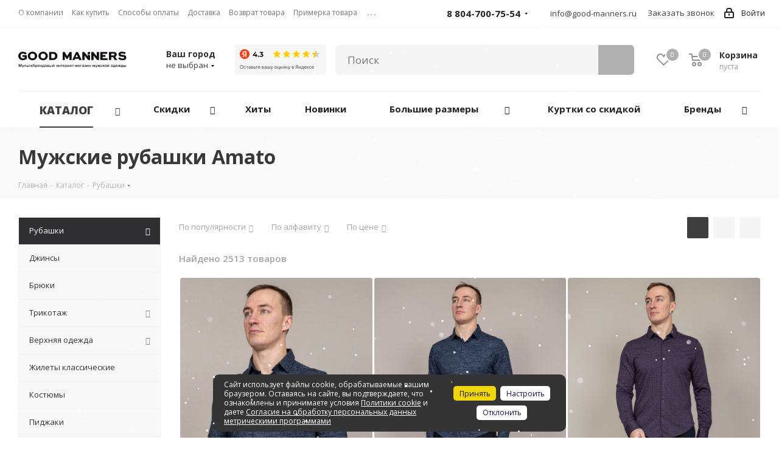

--- FILE ---
content_type: text/html; charset=UTF-8
request_url: https://good-manners.ru/catalog/rubashki_1/amato/
body_size: 56685
content:
<!DOCTYPE html>
<html xmlns="http://www.w3.org/1999/xhtml" xml:lang="ru" lang="ru" >
<head><link rel="canonical" href="https://good-manners.ru/catalog/rubashki_1/amato/" /><link rel="next" href="https://good-manners.ru/catalog/rubashki_1/filter/brend-is-1ee64362-a54c-11e9-ae16-c860007885a1/apply/?PAGEN_1=2" />
	<title>Мужские рубашки Amato купить по низким ценам - Интернет-магазин брендовой одежды</title>
	<meta name="viewport" content="initial-scale=1.0, width=device-width" />
	<meta name="HandheldFriendly" content="true" />
	<meta name="yes" content="yes" />
	<meta name="apple-mobile-web-app-status-bar-style" content="black" />
	<meta name="SKYPE_TOOLBAR" content="SKYPE_TOOLBAR_PARSER_COMPATIBLE" />
	<meta http-equiv="Content-Type" content="text/html; charset=UTF-8" />
<meta name="robots" content="index, follow" />
<meta name="keywords" content="Мужские рубашки Amato" />
<meta name="description" content="Купить мужские рубашки Amato в интернет-магазине GOOD MANNERS ✔ Модные модели рубашек Amato. ✔ Заказать брендовые мужские рубашки Amato с доставкой по России и Москве." />

<script data-skip-moving="true">(function(w, d, n) {var cl = "bx-core";var ht = d.documentElement;var htc = ht ? ht.className : undefined;if (htc === undefined || htc.indexOf(cl) !== -1){return;}var ua = n.userAgent;if (/(iPad;)|(iPhone;)/i.test(ua)){cl += " bx-ios";}else if (/Windows/i.test(ua)){cl += ' bx-win';}else if (/Macintosh/i.test(ua)){cl += " bx-mac";}else if (/Linux/i.test(ua) && !/Android/i.test(ua)){cl += " bx-linux";}else if (/Android/i.test(ua)){cl += " bx-android";}cl += (/(ipad|iphone|android|mobile|touch)/i.test(ua) ? " bx-touch" : " bx-no-touch");cl += w.devicePixelRatio && w.devicePixelRatio >= 2? " bx-retina": " bx-no-retina";var ieVersion = -1;if (/AppleWebKit/.test(ua)){cl += " bx-chrome";}else if (/Opera/.test(ua)){cl += " bx-opera";}else if (/Firefox/.test(ua)){cl += " bx-firefox";}ht.className = htc ? htc + " " + cl : cl;})(window, document, navigator);</script>


<link href="/bitrix/js/ui/design-tokens/dist/ui.design-tokens.min.css?173261453022029"  rel="stylesheet" />
<link href="/bitrix/js/ui/fonts/opensans/ui.font.opensans.min.css?16673022692320"  rel="stylesheet" />
<link href="/bitrix/js/main/popup/dist/main.popup.bundle.min.css?173261457726598"  rel="stylesheet" />
<link href="https://fonts.googleapis.com/css?family=Open+Sans:300italic,400italic,600italic,700italic,800italic,400,300,500,600,700,800&subset=latin,cyrillic-ext"  rel="stylesheet" />
<link href="/bitrix/cache/css/s1/aspro_next_asgard/page_d5ed6b15d24e95b1c6cb579ef906e3e4/page_d5ed6b15d24e95b1c6cb579ef906e3e4_v1.css?17652351081381"  rel="stylesheet" />
<link href="/bitrix/cache/css/s1/aspro_next_asgard/default_ef8adf59f391af06d53d70403cec525c/default_ef8adf59f391af06d53d70403cec525c_v1.css?17652351081437"  rel="stylesheet" />
<link href="/bitrix/cache/css/s1/aspro_next_asgard/template_b208533d68b47ffa3ac76fd70725109c/template_b208533d68b47ffa3ac76fd70725109c_v1.css?17652351081087898"  data-template-style="true" rel="stylesheet" />







<script data-skip-moving='true'>window['asproRecaptcha'] = {params: {'recaptchaColor':'light','recaptchaLogoShow':'y','recaptchaSize':'normal','recaptchaBadge':'bottomright','recaptchaLang':'ru'},key: '6Lc0hz8bAAAAAHfdB0wK9dlDyPOWxbT71DTam7ez'};</script>
<script data-skip-moving='true'>!function(a,e,r,c,t){function n(r){var c=e.getElementById(r);if(c&&!(c.className.indexOf("g-recaptcha")<0)&&a.grecaptcha&&!c.children.length){var n=grecaptcha.render(r,{sitekey:a[t].key+"",theme:a[t].params.recaptchaColor+"",size:a[t].params.recaptchaSize+"",callback:"onCaptchaVerify"+a[t].params.recaptchaSize,badge:a[t].params.recaptchaBadge});$(c).attr("data-widgetid",n)}}a.onLoadRenderRecaptcha=function(){for(var e in a[c].args)a[c].args.hasOwnProperty(e)&&n(a[c].args[e][0]);a[c]=function(a){n(a)}},a[c]=a[c]||function(){a[c].args=a[c].args||[],a[c].args.push(arguments),function(e,r,c){var n;e.getElementById(c)||(n=e.createElement(r),n.id=c,n.src="//www.google.com/recaptcha/api.js?hl="+a[t].params.recaptchaLang+"&onload=onLoadRenderRecaptcha&render=explicit",e.head.appendChild(n))}(e,r,"recaptchaApiLoader")}}(window,document,"script","renderRecaptchaById","asproRecaptcha");</script>
<script data-skip-moving='true'>!function(){var e=function(e){for(var a=e;a;)if(a=a.parentNode,"form"===a.nodeName.toLowerCase())return a;return null},a=function(e){var a=[],t=null,n=!1;"undefined"!=typeof e&&(n=null!==e),t=n?e.getElementsByTagName("input"):document.getElementsByName("captcha_word");for(var r=0;r<t.length;r++)"captcha_word"===t[r].name&&a.push(t[r]);return a},t=function(e){for(var a=[],t=e.getElementsByTagName("img"),n=0;n<t.length;n++)(/\/bitrix\/tools\/captcha.php\?(captcha_code|captcha_sid)=[^>]*?/i.test(t[n].src)||"captcha"===t[n].id)&&a.push(t[n]);return a},n=function(){var t=null,n=a(t);if(0===n.length)return[];for(var r=[],c=0;c<n.length;c++){var o=e(n[c]);null!==o&&r.push(o)}return r},r=function(e){var a="recaptcha-dynamic-"+(new Date).getTime();if(null!==document.getElementById(a)){var t=!1,n=null,r=65535;do n=Math.floor(Math.random()*r),t=null!==document.getElementById(a+n);while(t);a+=n}var c=document.createElement("div");c.id=a,c.className="g-recaptcha",c.attributes["data-sitekey"]=window.asproRecaptcha.key,e.parentNode&&(e.parentNode.className+=" recaptcha_text",e.parentNode.replaceChild(c,e)),renderRecaptchaById(a)},c=function(e){var a="[data-uri]";e.attributes.src=a,e.style.display="none","src"in e&&(e.parentNode&&(e.parentNode.className+=" recaptcha_tmp_img"),e.src=a)},o=function(e){"function"==typeof $&&$(e).find(".captcha-row label > span").length&&$(e).find(".captcha-row label > span").html(BX.message("RECAPTCHA_TEXT")+' <span class="star">*</span>')},p=function(){for(var e,p=n(),d=0;d<p.length;d++){var i=p[d],s=a(i);if(0!==s.length){var l=t(i);if(0!==l.length){for(e=0;e<s.length;e++)r(s[e]);for(e=0;e<l.length;e++)c(l[e]);o(i)}}}},d=function(){if("undefined"!=typeof renderRecaptchaById)for(var e=document.getElementsByClassName("g-recaptcha"),a=0;a<e.length;a++){var t=e[a];if(0===t.innerHTML.length){var n=t.id;if("string"==typeof n&&0!==n.length){if("function"==typeof $){var r=$(t).closest(".captcha-row");r.length&&(r.addClass(window.asproRecaptcha.params.recaptchaSize+" logo_captcha_"+window.asproRecaptcha.params.recaptchaLogoShow+" "+window.asproRecaptcha.params.recaptchaBadge),r.find(".captcha_image").addClass("recaptcha_tmp_img"),r.find(".captcha_input").addClass("recaptcha_text"),"invisible"!==window.asproRecaptcha.params.recaptchaSize&&(r.find("input.recaptcha").length||$('<input type="text" class="recaptcha" value="" />').appendTo(r)))}renderRecaptchaById(n)}}}},i=function(){try{return d(),window.renderRecaptchaById&&window.asproRecaptcha&&window.asproRecaptcha.key?(p(),!0):(console.error("Bad captcha keys or module error"),!0)}catch(e){return console.error(e),!0}};document.addEventListener?document.addEventListener("DOMNodeInserted",i,!1):console.warn("Your browser does not support dynamic ReCaptcha replacement")}();</script>
<meta property="og:title" content="Мужские рубашки Amato купить по низким ценам - Интернет-магазин брендовой одежды" />
<meta property="og:type" content="website" />
<meta property="og:image" content="https://good-manners.ru/upload/CNext/1de/1de7213b8f6f05a43fbd2718bd2c17e7.svg" />
<link rel="image_src" href="https://good-manners.ru/upload/CNext/1de/1de7213b8f6f05a43fbd2718bd2c17e7.svg"  />
<meta property="og:url" content="https://good-manners.ru/catalog/rubashki_1/filter/brend-is-1ee64362-a54c-11e9-ae16-c860007885a1/apply/" />
<meta property="og:description" content="Купить мужские рубашки Amato в интернет-магазине GOOD MANNERS ✔ Модные модели рубашек Amato. ✔ Заказать брендовые мужские рубашки Amato с доставкой по России и Москве." />
	            	    <link rel="apple-touch-icon" sizes="180x180" href="/apple-touch-icon.png">
    <link rel="icon" type="image/png" sizes="32x32" href="/favicon-32x32.png">
    <link rel="icon" type="image/png" sizes="16x16" href="/favicon-16x16.png">
    <link rel="manifest" href="/site.webmanifest">
    <link rel="mask-icon" href="/safari-pinned-tab.svg" color="#000000">
    <link rel="shortcut icon" href="/favicon.ico">
    <meta name="msapplication-TileColor" content="#000000">
    <meta name="theme-color" content="#ffffff">

    <meta name="yandex-verification" content="2f1e759b3a599501" />
    <meta name="google-site-verification" content="0WAmhFquF-ECTTQ-QmZDbITya5yLlaZ2RGFLqlI225A" />

	<!-- Yandex.Metrika counter -->  <noscript><div><img src="https://mc.yandex.ru/watch/54651127" style="position:absolute; left:-9999px;" alt="" /></div></noscript> <!-- /Yandex.Metrika counter -->

		<snow-fall></snow-fall>
	<style>snow-fall {z-index:5;}</style>
				
</head>
<body class="site_s1 fill_bg_n " id="main">	
    <div id="panel"></div>
	
	


	

	<!--'start_frame_cache_WIklcT'-->





<!--'end_frame_cache_WIklcT'-->				<!--'start_frame_cache_basketitems-component-block'-->												<div id="ajax_basket"></div>
					<!--'end_frame_cache_basketitems-component-block'-->				
			
	<div class="wrapper1  catalog_page basket_normal basket_fill_DARK side_LEFT catalog_icons_N banner_auto with_fast_view mheader-v1 header-v2 regions_N fill_N footer-vcustom front-vindex1 mfixed_N mfixed_view_always title-vcustom with_phones">
		
		<div class="header_wrap visible-lg visible-md title-vcustom">
			<header id="header">
				<div class="top-block top-block-v1">
	<div class="maxwidth-theme">
		<div class="row">
			<div class="col-md-7">
					<ul class="menu topest">
					<li  >
				<a href="/company/"><span>О компании</span></a>
			</li>
					<li  >
				<a href="/help/"><span>Как купить</span></a>
			</li>
					<li  >
				<a href="/help/payment/"><span>Способы оплаты</span></a>
			</li>
					<li  >
				<a href="/help/delivery/"><span>Доставка</span></a>
			</li>
					<li  >
				<a href="/help/exchange-and-return/"><span>Возврат товара</span></a>
			</li>
					<li  >
				<a href="/help/fitting/"><span>Примерка товара</span></a>
			</li>
					<li  >
				<a href="/catalog/sertifikaty/"><span>Сертификаты</span></a>
			</li>
					<li  >
				<a href="/shops/"><span>Магазины</span></a>
			</li>
					<li  >
				<a href="/contacts/"><span>Контакты</span></a>
			</li>
				<li class="more hidden">
			<span>...</span>
			<ul class="dropdown"></ul>
		</li>
	</ul>
			</div>
			<div class="top-block-item pull-right show-fixed top-ctrl">
				<div class="personal_wrap">
					<div class="personal top login twosmallfont">
						
		<!--'start_frame_cache_header-auth-block1'-->			<!-- noindex --><a rel="nofollow" title="Мой кабинет" class="personal-link dark-color animate-load" href="/auth/"><i class="svg inline  svg-inline-cabinet" aria-hidden="true" title="Мой кабинет"><svg xmlns="http://www.w3.org/2000/svg" width="16" height="17" viewBox="0 0 16 17">
  <defs>
    <style>
      .loccls-1 {
        fill: #222;
        fill-rule: evenodd;
      }
    </style>
  </defs>
  <path class="loccls-1" d="M14,17H2a2,2,0,0,1-2-2V8A2,2,0,0,1,2,6H3V4A4,4,0,0,1,7,0H9a4,4,0,0,1,4,4V6h1a2,2,0,0,1,2,2v7A2,2,0,0,1,14,17ZM11,4A2,2,0,0,0,9,2H7A2,2,0,0,0,5,4V6h6V4Zm3,4H2v7H14V8ZM8,9a1,1,0,0,1,1,1v2a1,1,0,0,1-2,0V10A1,1,0,0,1,8,9Z"/>
</svg>
</i><span class="wrap"><span class="name">Войти</span></span></a><!-- /noindex -->		<!--'end_frame_cache_header-auth-block1'-->
						</div>
				</div>
			</div>
							<div class="top-block-item pull-right">
					<div class="phone-block">
													<div class="inline-block">
								
		
											<div class="phone with_dropdown">
				<i class="svg svg-phone"></i>
				<a rel="nofollow" href="tel:88047007554">8 804-700-75-54</a>
									<div class="dropdown">
						<div class="wrap">
																							<div class="more_phone"><a rel="nofollow" href="tel:+79033179013">+7 (903) 317-90-13</a></div>
													</div>
					</div>
							</div>
					
		
																</div>
						                        <div class="inline-block">
                            <i class="svg svg-email-custom"></i>
                            <a class="colored twosmallfont" href="mailto:info@good-manners.ru">info@good-manners.ru</a>
                        </div>
													<div class="inline-block">
								<span class="callback-block animate-load twosmallfont colored" onclick="yaCounter54651127.reachGoal('goal_zvonok');" data-event="jqm" data-param-form_id="CALLBACK" data-name="callback">Заказать звонок</span>
							</div>
											</div>
				</div>
					</div>
	</div>
</div>
<div class="header-v3 header-wrapper">
	<div class="logo_and_menu-row">
		<div class="logo-row">
			<div class="maxwidth-theme">
				<div class="row">
					<div class="logo-block col-md-2 col-sm-3">
						<div class="logo">
							<a href="/"><img src="/upload/CNext/1de/1de7213b8f6f05a43fbd2718bd2c17e7.svg" alt="GOOD MANNERS" title="GOOD MANNERS" /></a>						</div>
					</div>
					
											<div class="inline-block pull-left">
														<div class="top-description">
								<div class="region_wrapper">
									<div class="city_title">Ваш город</div>
									<a href="/ajax/customCity.php?CITY_ID=" data-type="ajax" data-fancybox="" data-src="/ajax/customCity.php?CITY_ID=" class="js_city_chooser colored ajax-form fancybox.ajax">
										<span>
																							не выбран
																					</span>
										<span class="arrow"><i></i></span>
									</a>
								</div>
							</div>
						</div>
					
					<div class="inline-block pull-left">
						<div class="review-market" style="padding:27px 0 0 20px;">
							
							<a target="_blank" href="https://yandex.ru/maps/org/good_manners/227508839777/?indoorLevel=1&ll=44.436073%2C48.636558&z=17">
								<img src="/include/widget_ya_score.png" width="150" height="50"  />
							</a>
							
													</div>
					</div>
					
					<div class="pull-left search_wrap wide_search">
						<div class="search-block inner-table-block" style="padding-top:28px;">
							<div id="smart-title-search" class="bx-searchtitle theme-black">
	<form action="/catalog/?q=">
		<div class="bx-input-group">
			<input id="smart-title-search-input" placeholder="Поиск" type="text" name="q" value="" autocomplete="off" class="bx-form-control"/>
			<span class="bx-input-group-btn">
				<span class="bx-searchtitle-preloader view" id="smart-title-search_preloader_item"></span>
				<span class="bx-searchtitle-clear" id="smart-title-search_clear_item"></span>
								<button class="" type="submit" name="s">
					<i class="search-icon"></i>
				</button>
			</span>
		</div>
	</form>
	
	<!--'start_frame_cache_GLdrzS'-->			<!--'end_frame_cache_GLdrzS'--></div>

	<style>
		.bx-searchtitle .bx-input-group .bx-form-control, .bx_smart_searche .bx_item_block.all_result .all_result_button, .bx-searchtitle .bx-input-group-btn button, .bx_smart_searche .bx_item_block_hrline {
			border-color: #b0b0b0 !important;
		}
		.bx_smart_searche .bx_item_block.all_result .all_result_button, .bx-searchtitle .bx-input-group-btn button {
			background-color: #b0b0b0  !important;
		}
		.bx_smart_searche .bx_item_block_href_category_name, .bx_smart_searche .bx_item_block_item_name b, .bx_smart_searche .bx_item_block_item_simple_name b {
			color: #b0b0b0  !important;
		}
	</style>
						</div>
					</div>
										<div class="pull-right block-link">
													<!--'start_frame_cache_header-basket-with-compare-block1'-->																			<div class="wrap_icon inner-table-block baskets big-padding">
											<a rel="nofollow" class="basket-link delay with_price big " href="/basket/#delayed" title="Список отложенных товаров пуст">
							<span class="js-basket-block">
								<i class="svg inline  svg-inline-wish big" aria-hidden="true" ><svg xmlns="http://www.w3.org/2000/svg" width="22.969" height="21" viewBox="0 0 22.969 21">
  <defs>
    <style>
      .whcls-1 {
        fill: #222;
        fill-rule: evenodd;
      }
    </style>
  </defs>
  <path class="whcls-1" d="M21.028,10.68L11.721,20H11.339L2.081,10.79A6.19,6.19,0,0,1,6.178,0a6.118,6.118,0,0,1,5.383,3.259A6.081,6.081,0,0,1,23.032,6.147,6.142,6.142,0,0,1,21.028,10.68ZM19.861,9.172h0l-8.176,8.163H11.369L3.278,9.29l0.01-.009A4.276,4.276,0,0,1,6.277,1.986,4.2,4.2,0,0,1,9.632,3.676l0.012-.01,0.064,0.1c0.077,0.107.142,0.22,0.208,0.334l1.692,2.716,1.479-2.462a4.23,4.23,0,0,1,.39-0.65l0.036-.06L13.52,3.653a4.173,4.173,0,0,1,3.326-1.672A4.243,4.243,0,0,1,19.861,9.172ZM22,20h1v1H22V20Zm0,0h1v1H22V20Z" transform="translate(-0.031)"/>
</svg>
</i>								<span class="title dark_link">Отложенные</span>
								<span class="count">0</span>
							</span>
						</a>
											</div>
																<div class="wrap_icon inner-table-block baskets big-padding">
											<a rel="nofollow" class="basket-link basket has_prices with_price big " href="/basket/" title="Корзина пуста">
							<span class="js-basket-block">
								<i class="svg inline  svg-inline-basket big" aria-hidden="true" ><svg xmlns="http://www.w3.org/2000/svg" width="22" height="21" viewBox="0 0 22 21">
  <defs>
    <style>
      .cls-1 {
        fill: #222;
        fill-rule: evenodd;
      }
    </style>
  </defs>
  <path data-name="Ellipse 2 copy 6" class="cls-1" d="M1507,122l-0.99,1.009L1492,123l-1-1-1-9h-3a0.88,0.88,0,0,1-1-1,1.059,1.059,0,0,1,1.22-1h2.45c0.31,0,.63.006,0.63,0.006a1.272,1.272,0,0,1,1.4.917l0.41,3.077H1507l1,1v1ZM1492.24,117l0.43,3.995h12.69l0.82-4Zm2.27,7.989a3.5,3.5,0,1,1-3.5,3.5A3.495,3.495,0,0,1,1494.51,124.993Zm8.99,0a3.5,3.5,0,1,1-3.49,3.5A3.5,3.5,0,0,1,1503.5,124.993Zm-9,2.006a1.5,1.5,0,1,1-1.5,1.5A1.5,1.5,0,0,1,1494.5,127Zm9,0a1.5,1.5,0,1,1-1.5,1.5A1.5,1.5,0,0,1,1503.5,127Z" transform="translate(-1486 -111)"/>
</svg>
</i>																	<span class="wrap">
																<span class="title dark_link">Корзина</span>
																	<span class="prices">пуста</span>
									</span>
																<span class="count">0</span>
							</span>
						</a>
											</div>
												<!--'end_frame_cache_header-basket-with-compare-block1'-->								</div>
				</div>
			</div>
		</div>	</div>
	<div class="menu-row middle-block bglight">
		<div class="maxwidth-theme">
			<div class="row">
				<div class="col-md-12">
					<div class="menu-only">
						<nav class="mega-menu sliced">
								<div class="table-menu">
		<table>
			<tr>
														
								
					<td class="menu-item unvisible dropdown  customMenu-off   active">
						<div class="wrap">
							<a class="dropdown-toggle" href="/catalog/">
								<div>
																		Каталог									<div class="line-wrapper"><span class="line"></span></div>
								</div>
							</a>
															<span class="tail"></span>
								<ul class="dropdown-menu">
																																							
																					<li class="dropdown-submenu active has_img">
																								<a href="/catalog/rubashki_1/" title="Рубашки"><span class="name">Рубашки</span><span class="arrow"><i></i></span></a>
																																						<ul class="dropdown-menu toggle_menu">
																																																													<li class="  ">
																	<a href="/catalog/rubashki_1/rubashki_korotkiy_rukav_1/" title="Рубашки короткий рукав"><span class="name">Рубашки короткий рукав</span></a>
																																	</li>
																																																																												<li class="  ">
																	<a href="/catalog/rubashki_1/rubashki_dlinnyy_rukav/" title="Рубашки длинный рукав"><span class="name">Рубашки длинный рукав</span></a>
																																	</li>
																																																								</ul>
																							</li>
											
																																							
																					<li class="dropdown-submenu  has_img">
																								<a href="/catalog/dzhinsy_1/" title="Джинсы"><span class="name">Джинсы</span><span class="arrow"><i></i></span></a>
																																						<ul class="dropdown-menu toggle_menu">
																																													<li class="sectionTitle fontMiddleThree">
																	Бренды																</li>
																																																																												<li class="  ">
																	<a href="/catalog/dzhinsy_1/gauche/" title="Gauche"><span class="name">Gauche</span></a>
																																	</li>
																																																																												<li class="  ">
																	<a href="/catalog/dzhinsy_1/good-manners/" title="Good Manners"><span class="name">Good Manners</span></a>
																																	</li>
																																																																																																																																																																																																																																																																																																																																																																																																												</ul>
																							</li>
											
																																							
																					<li class="dropdown-submenu  has_img">
																								<a href="/catalog/bryuki/" title="Брюки"><span class="name">Брюки</span><span class="arrow"><i></i></span></a>
																																						<ul class="dropdown-menu toggle_menu">
																																													<li class="sectionTitle fontMiddleThree">
																	Бренды																</li>
																																																																												<li class="  ">
																	<a href="/catalog/bryuki/camminare/" title="Camminare"><span class="name">Camminare</span></a>
																																	</li>
																																																																												<li class="  ">
																	<a href="/catalog/bryuki/gauche/" title="Gauche"><span class="name">Gauche</span></a>
																																	</li>
																																																																												<li class="  ">
																	<a href="/catalog/bryuki/marcello-gotti/" title="Marcello Gotti"><span class="name">Marcello Gotti</span></a>
																																	</li>
																																																																												<li class="  ">
																	<a href="/catalog/bryuki/monar/" title="Monar"><span class="name">Monar</span></a>
																																	</li>
																																																																												<li class="  ">
																	<a href="/catalog/bryuki/prodigy/" title="Prodigy"><span class="name">Prodigy</span></a>
																																	</li>
																																																																												<li class="  ">
																	<a href="/catalog/bryuki/simoni/" title="Simoni"><span class="name">Simoni</span></a>
																																	</li>
																																																																																																																																																																																																																																																																																																																																																																													</ul>
																							</li>
											
																																							
																					<li class="dropdown-submenu  has_img">
																								<a href="/catalog/trikotazh/" title="Трикотаж"><span class="name">Трикотаж</span><span class="arrow"><i></i></span></a>
																																						<ul class="dropdown-menu toggle_menu">
																																																													<li class="  ">
																	<a href="/catalog/trikotazh/trikotazh_dlinnyy_rukav/" title="Трикотаж длинный рукав"><span class="name">Трикотаж длинный рукав</span></a>
																																	</li>
																																																																												<li class="  ">
																	<a href="/catalog/trikotazh/trikotazh_korotkiy_rukav/" title="Трикотаж короткий рукав"><span class="name">Трикотаж короткий рукав</span></a>
																																	</li>
																																																								</ul>
																							</li>
											
																																							
																					<li class="dropdown-submenu  has_img">
																								<a href="/catalog/verkhnyaya_odezhda/" title="Верхняя одежда"><span class="name">Верхняя одежда</span><span class="arrow"><i></i></span></a>
																																						<ul class="dropdown-menu toggle_menu">
																																																													<li class="  ">
																	<a href="/catalog/verkhnyaya_odezhda/vetrovki/" title="Ветровки"><span class="name">Ветровки</span></a>
																																	</li>
																																																																												<li class="  ">
																	<a href="/catalog/verkhnyaya_odezhda/kurtki_demisezonnye/" title="Куртки демисезонные"><span class="name">Куртки демисезонные</span></a>
																																	</li>
																																																																												<li class="  ">
																	<a href="/catalog/verkhnyaya_odezhda/kurtki_zimnie/" title="Куртки зимние"><span class="name">Куртки зимние</span></a>
																																	</li>
																																																																												<li class="  ">
																	<a href="/catalog/verkhnyaya_odezhda/palto/" title="Пальто"><span class="name">Пальто</span></a>
																																	</li>
																																																																												<li class="  ">
																	<a href="/catalog/verkhnyaya_odezhda/zhilety_/" title="Жилеты "><span class="name">Жилеты </span></a>
																																	</li>
																																																								</ul>
																							</li>
											
																																							
																					<li class="  has_img">
																								<a href="/catalog/zhilety_klassicheskie/" title="Жилеты классические"><span class="name">Жилеты классические</span></a>
																							</li>
											
																																							
																					<li class="  has_img">
																								<a href="/catalog/kostyumy_1/" title="Костюмы"><span class="name">Костюмы</span></a>
																							</li>
											
																																							
																					<li class="  has_img">
																								<a href="/catalog/pidzhaki/" title="Пиджаки"><span class="name">Пиджаки</span></a>
																							</li>
											
																																							
																					<li class="dropdown-submenu  has_img">
																								<a href="/catalog/shorty/" title="Шорты"><span class="name">Шорты</span><span class="arrow"><i></i></span></a>
																																						<ul class="dropdown-menu toggle_menu">
																																													<li class="sectionTitle fontMiddleThree">
																	Цвета																</li>
																																																																												<li class="  ">
																	<a href="/catalog/shorty/golubye/" title="Голубые "><span class="name">Голубые </span></a>
																																	</li>
																																																																												<li class="  ">
																	<a href="/catalog/shorty/sinie/" title="Синие"><span class="name">Синие</span></a>
																																	</li>
																																																																												<li class="  ">
																	<a href="/catalog/shorty/temno-sinie/" title="Темно-синие"><span class="name">Темно-синие</span></a>
																																	</li>
																																																																																																																																					</ul>
																							</li>
											
																																							
																					<li class="dropdown-submenu  has_img">
																								<a href="/catalog/aksessuary/" title="Аксессуары"><span class="name">Аксессуары</span><span class="arrow"><i></i></span></a>
																																						<ul class="dropdown-menu toggle_menu">
																																																													<li class="  ">
																	<a href="/catalog/aksessuary/noski/" title="Носки"><span class="name">Носки</span></a>
																																	</li>
																																																																												<li class="  ">
																	<a href="/catalog/aksessuary/obuv/" title="Обувь"><span class="name">Обувь</span></a>
																																	</li>
																																																								</ul>
																							</li>
											
																																							
																					<li class="  has_img">
																								<a href="/catalog/novinki/" title="Новинки"><span class="name">Новинки</span></a>
																							</li>
											
																	</ul>
													</div>
					</td>
					
									

										
														
								
					<td class="menu-item unvisible dropdown  customMenu-off discount_icon  ">
						<div class="wrap">
							<a class="dropdown-toggle" href="/catalog/sale/">
								<div>
																		Скидки									<div class="line-wrapper"><span class="line"></span></div>
								</div>
							</a>
															<span class="tail"></span>
								<ul class="dropdown-menu">
																																							
																					<li class="  ">
																								<a href="/catalog/bryuki/sale/" title="Брюки"><span class="name">Брюки</span></a>
																							</li>
											
																																							
																					<li class="  ">
																								<a href="/catalog/trikotazh/trikotazh_dlinnyy_rukav/dzhemper/sale/" title="Джемперы"><span class="name">Джемперы</span></a>
																							</li>
											
																																							
																					<li class="  ">
																								<a href="/catalog/verkhnyaya_odezhda/vetrovki/sale/" title="Ветровки"><span class="name">Ветровки</span></a>
																							</li>
											
																																							
																					<li class="  ">
																								<a href="/catalog/trikotazh/trikotazh_korotkiy_rukav/polo_batnik/sale/" title="Поло"><span class="name">Поло</span></a>
																							</li>
											
																																							
																					<li class="  ">
																								<a href="/catalog/trikotazh/trikotazh_dlinnyy_rukav/vodolazki/sale/" title="Водолазки"><span class="name">Водолазки</span></a>
																							</li>
											
																																							
																					<li class="  ">
																								<a href="/catalog/rubashki_1/rubashki_dlinnyy_rukav/sale/" title="Рубашки с длинным рукавом"><span class="name">Рубашки с длинным рукавом</span></a>
																							</li>
											
																																							
																					<li class="  ">
																								<a href="/catalog/dzhinsy_1/sale/" title="Джинсы"><span class="name">Джинсы</span></a>
																							</li>
											
																																							
																					<li class="  ">
																								<a href="/catalog/trikotazh/trikotazh_dlinnyy_rukav/tolstovka/sale/" title="Толстовки"><span class="name">Толстовки</span></a>
																							</li>
											
																																							
																					<li class="  ">
																								<a href="/catalog/verkhnyaya_odezhda/kurtki_demisezonnye/sale/" title="Демисезонные куртки"><span class="name">Демисезонные куртки</span></a>
																							</li>
											
																																							
																					<li class="  ">
																								<a href="/catalog/trikotazh/trikotazh_korotkiy_rukav/futbolki/sale/" title="Футболки"><span class="name">Футболки</span></a>
																							</li>
											
																																							
																					<li class="  ">
																								<a href="/catalog/verkhnyaya_odezhda/palto/sale/" title="Пальто"><span class="name">Пальто</span></a>
																							</li>
											
																	</ul>
													</div>
					</td>
					
									

										
														
								
					<td class="menu-item unvisible  customMenu-off   ">
						<div class="wrap">
							<a class="" href="/hits/?hitType=HIT">
								<div>
																		Хиты									<div class="line-wrapper"><span class="line"></span></div>
								</div>
							</a>
													</div>
					</td>
					
									

										
														
									

										
														
									

										
														
									

										
														
									

															
														
									

										
														
									

										
														
									

										
														
									

										
														
									

										
														
									

										
														
								
					<td class="menu-item unvisible  wide_menu   ">
						<div class="wrap">
							<a class="" href="/catalog/novinki/">
								<div>
																		Новинки									<div class="line-wrapper"><span class="line"></span></div>
								</div>
							</a>
													</div>
					</td>
					
									

										
														
									

										
														
									

										
				

					<td class="menu-item dropdown customMenu-off " style="visibility: visible;"  data-link="Array
(
    [0] => 
    [1] => catalog
    [2] => rubashki_1
    [3] => filter
    [4] => brend-is-1ee64362-a54c-11e9-ae16-c860007885a1
    [5] => apply
    [6] => 
)
">
						<div class="wrap">
							<a class="dropdown-toggle" href="javascript:void(0);">
								<div>
									Большие размеры
									<div class="line-wrapper"><span class="line"></span></div>
								</div>
							</a>
							<span class="tail"></span>
							<ul class="dropdown-menu">
								<li>
									<a href="/catalog/rubashki_1/big-size/" title="Рубашки"><span class="name">Рубашки</span><span class="arrow"><i></i></span></a>
								</li>
								<li>
									<a href="/catalog/dzhinsy_1/big-size/" title="Джинсы"><span class="name">Джинсы</span></a>
								</li>
								<li>
									<a href="/catalog/bryuki/big-size/" title="Брюки"><span class="name">Брюки</span></a>
								</li>
								<li>
									<a href="/catalog/trikotazh/big-size/" title="Трикотаж"><span class="name">Трикотаж</span><span class="arrow"><i></i></span></a>
								</li>
								<li>
									<a href="/catalog/verkhnyaya_odezhda/big-size/" title="Верхняя одежда"><span class="name">Верхняя одежда</span><span class="arrow"><i></i></span></a>
								</li>
								<li>
									<a href="/catalog/shorty/big-size/" title="Шорты"><span class="name">Шорты</span></a>
								</li>
							</ul>
						</div>		
					</td>
					
					<td class="menu-item customMenu-off " style="visibility: visible;">
						<div class="wrap">
							<a href="/catalog/verkhnyaya_odezhda/sale/?utsenka=Y">
								<div>
									Куртки со скидкой
									<div class="line-wrapper"><span class="line"></span></div>
								</div>
							</a>
						</div>		
					</td>
					
					<td class="menu-item dropdown customMenu-off " style="visibility: visible;">
						<div class="wrap">
							<a class="dropdown-toggle" href="/info/brands/">
								<div>
									Бренды									
									<div class="line-wrapper"><span class="line"></span></div>
								</div>
							</a>
															<span class="tail"></span>
								<ul class="dropdown-menu">
																			<li class="">
											<a href="/info/brands/amato/" title="Amato"><span class="name">Amato</span></a>
										</li>
																			<li class="">
											<a href="/info/brands/jb/" title="Jersey Band"><span class="name">Jersey Band</span></a>
										</li>
																			<li class="">
											<a href="/info/brands/avva/" title="Avva"><span class="name">Avva</span></a>
										</li>
																			<li class="">
											<a href="/info/brands/konko/" title="Konko"><span class="name">Konko</span></a>
										</li>
																			<li class="">
											<a href="/info/brands/bazioni/" title="Bazoni"><span class="name">Bazoni</span></a>
										</li>
																			<li class="">
											<a href="/info/brands/lexmer/" title="Lexmer"><span class="name">Lexmer</span></a>
										</li>
																			<li class="">
											<a href="/info/brands/camminare/" title="Camminare"><span class="name">Camminare</span></a>
										</li>
																			<li class="">
											<a href="/info/brands/marcello_gotti/" title="Marcello Gotti"><span class="name">Marcello Gotti</span></a>
										</li>
																			<li class="">
											<a href="/info/brands/city_class/" title="City Class"><span class="name">City Class</span></a>
										</li>
																			<li class="">
											<a href="/info/brands/prodigy/" title="Prodigy"><span class="name">Prodigy</span></a>
										</li>
																			<li class="">
											<a href="/info/brands/climber/" title="Climber"><span class="name">Climber</span></a>
										</li>
																			<li class="">
											<a href="/info/brands/scanndi/" title="Scanndi"><span class="name">Scanndi</span></a>
										</li>
																			<li class="">
											<a href="/info/brands/gauche/" title="Gauche"><span class="name">Gauche</span></a>
										</li>
																			<li class="">
											<a href="/info/brands/good_manners/" title="Good Manners"><span class="name">Good Manners</span></a>
										</li>
																			<li class="">
											<a href="/info/brands/tony_montana/" title="Tony Montana"><span class="name">Tony Montana</span></a>
										</li>
																			<li class="">
											<a href="/info/brands/grostyle/" title="Grostyle"><span class="name">Grostyle</span></a>
										</li>
																			<li class="">
											<a href="/info/brands/van_cliff/" title="Van Cliff"><span class="name">Van Cliff</span></a>
										</li>
																	</ul>
													</div>		
					</td>


				<td class="menu-item dropdown js-dropdown nosave unvisible">
					<div class="wrap">
						<a class="dropdown-toggle more-items" href="#">
							<span>Ещё</span>
						</a>
						<span class="tail"></span>
						<ul class="dropdown-menu"></ul>
					</div>
				</td>

			</tr>
		</table>
	</div>

						</nav>
					</div>
				</div>
			</div>
		</div>
	</div>
	<div class="line-row visible-xs"></div>
</div>			</header>
		</div>
		
					<div id="headerfixed">
				<div class="wrapper_inner">
	<div class="logo-row v1 row margin0">
		<div class="pull-left">
			<div class="inner-table-block sep-left nopadding logo-block">
				<div class="logo">
					<a href="/"><img src="/local/templates/aspro_next_asgard/images/custom/logotip_text.png" alt="Good Manners" title="Good Manners"></a>
									</div>
			</div>
		</div>
		<div class="pull-left">
			<div class="inner-table-block menu-block rows sep-left">
				<div class="title"><i class="svg svg-burger"></i>Меню&nbsp;&nbsp;<i class="fa fa-angle-down"></i></div>
				<div class="navs table-menu js-nav">
						<ul class="nav nav-pills responsive-menu visible-xs" id="mainMenuF">
								<li class="dropdown active">
				<a class="dropdown-toggle" href="/catalog/" title="Каталог">
					Каталог											<i class="fa fa-angle-right"></i>
									</a>
									<ul class="dropdown-menu fixed_menu_ext">
																				<li class="dropdown-submenu dropdown-toggle active">
								<a href="/catalog/rubashki_1/" title="Рубашки">
									Рубашки																			&nbsp;<i class="fa fa-angle-right"></i>
																	</a>
																	<ul class="dropdown-menu fixed_menu_ext">
																																<li class=" ">
												<a href="/catalog/rubashki_1/rubashki_korotkiy_rukav_1/" title="Рубашки короткий рукав">
													Рубашки короткий рукав																									</a>
																							</li>
																																<li class=" ">
												<a href="/catalog/rubashki_1/rubashki_dlinnyy_rukav/" title="Рубашки длинный рукав">
													Рубашки длинный рукав																									</a>
																							</li>
																			</ul>
															</li>
																				<li class=" ">
								<a href="/catalog/dzhinsy_1/" title="Джинсы">
									Джинсы																	</a>
															</li>
																				<li class=" ">
								<a href="/catalog/bryuki/" title="Брюки">
									Брюки																	</a>
															</li>
																				<li class="dropdown-submenu dropdown-toggle ">
								<a href="/catalog/trikotazh/" title="Трикотаж">
									Трикотаж																			&nbsp;<i class="fa fa-angle-right"></i>
																	</a>
																	<ul class="dropdown-menu fixed_menu_ext">
																																<li class=" ">
												<a href="/catalog/trikotazh/trikotazh_dlinnyy_rukav/" title="Трикотаж длинный рукав">
													Трикотаж длинный рукав																									</a>
																							</li>
																																<li class=" ">
												<a href="/catalog/trikotazh/trikotazh_korotkiy_rukav/" title="Трикотаж короткий рукав">
													Трикотаж короткий рукав																									</a>
																							</li>
																			</ul>
															</li>
																				<li class="dropdown-submenu dropdown-toggle ">
								<a href="/catalog/verkhnyaya_odezhda/" title="Верхняя одежда">
									Верхняя одежда																			&nbsp;<i class="fa fa-angle-right"></i>
																	</a>
																	<ul class="dropdown-menu fixed_menu_ext">
																																<li class=" ">
												<a href="/catalog/verkhnyaya_odezhda/vetrovki/" title="Ветровки">
													Ветровки																									</a>
																							</li>
																																<li class=" ">
												<a href="/catalog/verkhnyaya_odezhda/kurtki_demisezonnye/" title="Куртки демисезонные">
													Куртки демисезонные																									</a>
																							</li>
																																<li class=" ">
												<a href="/catalog/verkhnyaya_odezhda/kurtki_zimnie/" title="Куртки зимние">
													Куртки зимние																									</a>
																							</li>
																																<li class=" ">
												<a href="/catalog/verkhnyaya_odezhda/palto/" title="Пальто">
													Пальто																									</a>
																							</li>
																																<li class=" ">
												<a href="/catalog/verkhnyaya_odezhda/zhilety_/" title="Жилеты ">
													Жилеты 																									</a>
																							</li>
																			</ul>
															</li>
																				<li class=" ">
								<a href="/catalog/zhilety_klassicheskie/" title="Жилеты классические">
									Жилеты классические																	</a>
															</li>
																				<li class=" ">
								<a href="/catalog/kostyumy_1/" title="Костюмы">
									Костюмы																	</a>
															</li>
																				<li class=" ">
								<a href="/catalog/pidzhaki/" title="Пиджаки">
									Пиджаки																	</a>
															</li>
																				<li class=" ">
								<a href="/catalog/shorty/" title="Шорты">
									Шорты																	</a>
															</li>
																				<li class="dropdown-submenu dropdown-toggle ">
								<a href="/catalog/aksessuary/" title="Аксессуары">
									Аксессуары																			&nbsp;<i class="fa fa-angle-right"></i>
																	</a>
																	<ul class="dropdown-menu fixed_menu_ext">
																																<li class=" ">
												<a href="/catalog/aksessuary/noski/" title="Носки">
													Носки																									</a>
																							</li>
																																<li class=" ">
												<a href="/catalog/aksessuary/obuv/" title="Обувь">
													Обувь																									</a>
																							</li>
																			</ul>
															</li>
																				<li class=" ">
								<a href="/catalog/novinki/" title="Новинки">
									Новинки																	</a>
															</li>
											</ul>
							</li>
								<li class=" ">
				<a class="" href="/sale/" title="Акции">
					Акции									</a>
							</li>
								<li class=" ">
				<a class="" href="/catalog/sertifikaty/" title="Подарки">
					Подарки									</a>
							</li>
								<li class=" ">
				<a class="" href="/catalog/new/" title="Новинки">
					Новинки									</a>
							</li>
								<li class=" ">
				<a class="" href="/catalog/sale/" title="Скидки">
					Скидки									</a>
							</li>
								<li class=" ">
				<a class="" href="/info/brands/" title="Бренды">
					Бренды									</a>
							</li>
								<li class=" ">
				<a class="" href="/blog/" title="Блог">
					Блог									</a>
							</li>
								<li class="dropdown ">
				<a class="dropdown-toggle" href="/help/" title="Как купить">
					Как купить											<i class="fa fa-angle-right"></i>
									</a>
									<ul class="dropdown-menu fixed_menu_ext">
																				<li class=" ">
								<a href="/help/payment/" title="Условия оплаты">
									Условия оплаты																	</a>
															</li>
																				<li class=" ">
								<a href="/help/delivery/" title="Условия доставки">
									Условия доставки																	</a>
															</li>
																				<li class=" ">
								<a href="/help/warranty/" title="Гарантия на товар">
									Гарантия на товар																	</a>
															</li>
																				<li class=" ">
								<a href="/help/public-offer/" title="Публичная оферта">
									Публичная оферта																	</a>
															</li>
																				<li class=" ">
								<a href="/help/terms-of-sale/" title="Правила продажи">
									Правила продажи																	</a>
															</li>
																				<li class=" ">
								<a href="/help/exchange-and-return/" title="Обмен и возврат">
									Обмен и возврат																	</a>
															</li>
											</ul>
							</li>
								<li class=" ">
				<a class="" href="/help/delivery/" title="Доставка">
					Доставка									</a>
							</li>
								<li class=" ">
				<a class="" href="/contacts/" title="Контакты">
					Контакты									</a>
							</li>
			</ul>
				</div>
			</div>
		</div>
		<div class="pull-left col-md-3 nopadding hidden-sm hidden-xs search animation-width">
			<div class="inner-table-block">
								<div id="smart-title-search" class="bx-searchtitle theme-black">
	<form action="/catalog/?q=">
		<div class="bx-input-group">
			<input id="smart-title-search-input" placeholder="Поиск" type="text" name="q" value="" autocomplete="off" class="bx-form-control"/>
			<span class="bx-input-group-btn">
				<span class="bx-searchtitle-preloader view" id="smart-title-search_preloader_item"></span>
				<span class="bx-searchtitle-clear" id="smart-title-search_clear_item"></span>
								<button class="" type="submit" name="s">
					<i class="search-icon"></i>
				</button>
			</span>
		</div>
	</form>
	
	<!--'start_frame_cache_0kF5s6'-->			<!--'end_frame_cache_0kF5s6'--></div>

	<style>
		.bx-searchtitle .bx-input-group .bx-form-control, .bx_smart_searche .bx_item_block.all_result .all_result_button, .bx-searchtitle .bx-input-group-btn button, .bx_smart_searche .bx_item_block_hrline {
			border-color: #b0b0b0 !important;
		}
		.bx_smart_searche .bx_item_block.all_result .all_result_button, .bx-searchtitle .bx-input-group-btn button {
			background-color: #b0b0b0  !important;
		}
		.bx_smart_searche .bx_item_block_href_category_name, .bx_smart_searche .bx_item_block_item_name b, .bx_smart_searche .bx_item_block_item_simple_name b {
			color: #b0b0b0  !important;
		}
	</style>
			</div>
		</div>
		<div class="pull-right">
										<!--'start_frame_cache_header-basket-with-compare-block2'-->																			<a rel="nofollow" class="basket-link delay top-btn inner-table-block big " href="/basket/#delayed" title="Список отложенных товаров пуст">
							<span class="js-basket-block">
								<i class="svg inline  svg-inline-wish big" aria-hidden="true" ><svg xmlns="http://www.w3.org/2000/svg" width="22.969" height="21" viewBox="0 0 22.969 21">
  <defs>
    <style>
      .whcls-1 {
        fill: #222;
        fill-rule: evenodd;
      }
    </style>
  </defs>
  <path class="whcls-1" d="M21.028,10.68L11.721,20H11.339L2.081,10.79A6.19,6.19,0,0,1,6.178,0a6.118,6.118,0,0,1,5.383,3.259A6.081,6.081,0,0,1,23.032,6.147,6.142,6.142,0,0,1,21.028,10.68ZM19.861,9.172h0l-8.176,8.163H11.369L3.278,9.29l0.01-.009A4.276,4.276,0,0,1,6.277,1.986,4.2,4.2,0,0,1,9.632,3.676l0.012-.01,0.064,0.1c0.077,0.107.142,0.22,0.208,0.334l1.692,2.716,1.479-2.462a4.23,4.23,0,0,1,.39-0.65l0.036-.06L13.52,3.653a4.173,4.173,0,0,1,3.326-1.672A4.243,4.243,0,0,1,19.861,9.172ZM22,20h1v1H22V20Zm0,0h1v1H22V20Z" transform="translate(-0.031)"/>
</svg>
</i>								<span class="title dark_link">Отложенные</span>
								<span class="count">0</span>
							</span>
						</a>
																<a rel="nofollow" class="basket-link basket  top-btn inner-table-block big " href="/basket/" title="Корзина пуста">
							<span class="js-basket-block">
								<i class="svg inline  svg-inline-basket big" aria-hidden="true" ><svg xmlns="http://www.w3.org/2000/svg" width="22" height="21" viewBox="0 0 22 21">
  <defs>
    <style>
      .cls-1 {
        fill: #222;
        fill-rule: evenodd;
      }
    </style>
  </defs>
  <path data-name="Ellipse 2 copy 6" class="cls-1" d="M1507,122l-0.99,1.009L1492,123l-1-1-1-9h-3a0.88,0.88,0,0,1-1-1,1.059,1.059,0,0,1,1.22-1h2.45c0.31,0,.63.006,0.63,0.006a1.272,1.272,0,0,1,1.4.917l0.41,3.077H1507l1,1v1ZM1492.24,117l0.43,3.995h12.69l0.82-4Zm2.27,7.989a3.5,3.5,0,1,1-3.5,3.5A3.495,3.495,0,0,1,1494.51,124.993Zm8.99,0a3.5,3.5,0,1,1-3.49,3.5A3.5,3.5,0,0,1,1503.5,124.993Zm-9,2.006a1.5,1.5,0,1,1-1.5,1.5A1.5,1.5,0,0,1,1494.5,127Zm9,0a1.5,1.5,0,1,1-1.5,1.5A1.5,1.5,0,0,1,1503.5,127Z" transform="translate(-1486 -111)"/>
</svg>
</i>																<span class="title dark_link">Корзина</span>
																<span class="count">0</span>
							</span>
						</a>
												<!--'end_frame_cache_header-basket-with-compare-block2'-->					</div>
		<div class="pull-right">
			<div class="inner-table-block small-block">
				<div class="wrap_icon wrap_cabinet">
					
		<!--'start_frame_cache_header-auth-block2'-->			<!-- noindex --><a rel="nofollow" title="Мой кабинет" class="personal-link dark-color animate-load" href="/auth/"><i class="svg inline big svg-inline-cabinet" aria-hidden="true" title="Мой кабинет"><svg xmlns="http://www.w3.org/2000/svg" width="21" height="21" viewBox="0 0 21 21">
  <defs>
    <style>
      .loccls-1 {
        fill: #222;
        fill-rule: evenodd;
      }
    </style>
  </defs>
  <path data-name="Rounded Rectangle 110" class="loccls-1" d="M1433,132h-15a3,3,0,0,1-3-3v-7a3,3,0,0,1,3-3h1v-2a6,6,0,0,1,6-6h1a6,6,0,0,1,6,6v2h1a3,3,0,0,1,3,3v7A3,3,0,0,1,1433,132Zm-3-15a4,4,0,0,0-4-4h-1a4,4,0,0,0-4,4v2h9v-2Zm4,5a1,1,0,0,0-1-1h-15a1,1,0,0,0-1,1v7a1,1,0,0,0,1,1h15a1,1,0,0,0,1-1v-7Zm-8,3.9v1.6a0.5,0.5,0,1,1-1,0v-1.6A1.5,1.5,0,1,1,1426,125.9Z" transform="translate(-1415 -111)"/>
</svg>
</i></a><!-- /noindex -->		<!--'end_frame_cache_header-auth-block2'-->
					</div>
			</div>
		</div>
					<div class="pull-right">
				<div class="inner-table-block">
					<div class="animate-load btn btn-default white btn-sm" onclick="yaCounter54651127.reachGoal('goal_zvonok');" data-event="jqm" data-param-form_id="CALLBACK" data-name="callback">
						<span>Заказать звонок</span>
					</div>
				</div>
			</div>
							<div class="pull-right logo_and_menu-row">
				<div class="inner-table-block phones">
					
		
											<div class="phone with_dropdown">
				<i class="svg svg-phone"></i>
				<a rel="nofollow" href="tel:88047007554">8 804-700-75-54</a>
									<div class="dropdown">
						<div class="wrap">
																							<div class="more_phone"><a rel="nofollow" href="tel:+79033179013">+7 (903) 317-90-13</a></div>
													</div>
					</div>
							</div>
					
		
					</div>
			</div>
			</div>
</div>			</div>
		
		<div id="mobileheader" class="visible-xs visible-sm">
			<div class="mobileheader-v1">
    <div class="mobileBlock">
        <div class="burger">
            <i class="svg inline  svg-inline-burger dark" aria-hidden="true" ><svg xmlns="http://www.w3.org/2000/svg" width="18" height="16" viewBox="0 0 18 16">
  <defs>
    <style>
      .cls-1 {
        fill: #fff;
        fill-rule: evenodd;
      }
    </style>
  </defs>
  <path data-name="Rounded Rectangle 81 copy 2" class="cls-1" d="M330,114h16a1,1,0,0,1,1,1h0a1,1,0,0,1-1,1H330a1,1,0,0,1-1-1h0A1,1,0,0,1,330,114Zm0,7h16a1,1,0,0,1,1,1h0a1,1,0,0,1-1,1H330a1,1,0,0,1-1-1h0A1,1,0,0,1,330,121Zm0,7h16a1,1,0,0,1,1,1h0a1,1,0,0,1-1,1H330a1,1,0,0,1-1-1h0A1,1,0,0,1,330,128Z" transform="translate(-329 -114)"/>
</svg>
</i>            <i class="svg inline  svg-inline-close dark" aria-hidden="true" ><svg xmlns="http://www.w3.org/2000/svg" width="16" height="16" viewBox="0 0 16 16">
  <defs>
    <style>
      .cccls-1 {
        fill: #222;
        fill-rule: evenodd;
      }
    </style>
  </defs>
  <path data-name="Rounded Rectangle 114 copy 3" class="cccls-1" d="M334.411,138l6.3,6.3a1,1,0,0,1,0,1.414,0.992,0.992,0,0,1-1.408,0l-6.3-6.306-6.3,6.306a1,1,0,0,1-1.409-1.414l6.3-6.3-6.293-6.3a1,1,0,0,1,1.409-1.414l6.3,6.3,6.3-6.3A1,1,0,0,1,340.7,131.7Z" transform="translate(-325 -130)"/>
</svg>
</i>        </div>
        <div class="logo customLogo">
                        <a href="/"><img src="/upload/logo-mobil.svg" alt=""></a>
        </div>
        <div class="mobilePhone">
            <a href="tel:88047007554"><span>8 804 700 75 54</span><img src="/upload/phone-call.svg" alt=""></a>
        </div>
		
				
        <div class="mobileEmail">
            <a href="mailto:info@good-manners.ru">
                <img src="/upload/email.svg" alt="">
            </a>
        </div>
<!--        <div class="mobileSearch">-->
<!--            <a href="/search/">-->
<!--                <img src="/upload/loupe.svg" alt="">-->
<!--            </a>-->
<!--        </div>-->
		<button class="top-btn inline-search-show twosmallfont">
			<img src="/upload/loupe.svg" alt="">
		</button>
        <div class="mobileBasket">
            <div class="wrap_icon wrap_basket">
                							<!--'start_frame_cache_header-basket-with-compare-block3'-->																			<a rel="nofollow" class="basket-link delay  big " href="/basket/#delayed" title="Список отложенных товаров пуст">
							<span class="js-basket-block">
								<i class="svg inline  svg-inline-wish big" aria-hidden="true" ><svg xmlns="http://www.w3.org/2000/svg" width="22.969" height="21" viewBox="0 0 22.969 21">
  <defs>
    <style>
      .whcls-1 {
        fill: #222;
        fill-rule: evenodd;
      }
    </style>
  </defs>
  <path class="whcls-1" d="M21.028,10.68L11.721,20H11.339L2.081,10.79A6.19,6.19,0,0,1,6.178,0a6.118,6.118,0,0,1,5.383,3.259A6.081,6.081,0,0,1,23.032,6.147,6.142,6.142,0,0,1,21.028,10.68ZM19.861,9.172h0l-8.176,8.163H11.369L3.278,9.29l0.01-.009A4.276,4.276,0,0,1,6.277,1.986,4.2,4.2,0,0,1,9.632,3.676l0.012-.01,0.064,0.1c0.077,0.107.142,0.22,0.208,0.334l1.692,2.716,1.479-2.462a4.23,4.23,0,0,1,.39-0.65l0.036-.06L13.52,3.653a4.173,4.173,0,0,1,3.326-1.672A4.243,4.243,0,0,1,19.861,9.172ZM22,20h1v1H22V20Zm0,0h1v1H22V20Z" transform="translate(-0.031)"/>
</svg>
</i>								<span class="title dark_link">Отложенные</span>
								<span class="count">0</span>
							</span>
						</a>
																<a rel="nofollow" class="basket-link basket   big " href="/basket/" title="Корзина пуста">
							<span class="js-basket-block">
								<i class="svg inline  svg-inline-basket big" aria-hidden="true" ><svg xmlns="http://www.w3.org/2000/svg" width="22" height="21" viewBox="0 0 22 21">
  <defs>
    <style>
      .cls-1 {
        fill: #222;
        fill-rule: evenodd;
      }
    </style>
  </defs>
  <path data-name="Ellipse 2 copy 6" class="cls-1" d="M1507,122l-0.99,1.009L1492,123l-1-1-1-9h-3a0.88,0.88,0,0,1-1-1,1.059,1.059,0,0,1,1.22-1h2.45c0.31,0,.63.006,0.63,0.006a1.272,1.272,0,0,1,1.4.917l0.41,3.077H1507l1,1v1ZM1492.24,117l0.43,3.995h12.69l0.82-4Zm2.27,7.989a3.5,3.5,0,1,1-3.5,3.5A3.495,3.495,0,0,1,1494.51,124.993Zm8.99,0a3.5,3.5,0,1,1-3.49,3.5A3.5,3.5,0,0,1,1503.5,124.993Zm-9,2.006a1.5,1.5,0,1,1-1.5,1.5A1.5,1.5,0,0,1,1494.5,127Zm9,0a1.5,1.5,0,1,1-1.5,1.5A1.5,1.5,0,0,1,1503.5,127Z" transform="translate(-1486 -111)"/>
</svg>
</i>																<span class="title dark_link">Корзина</span>
																<span class="count">0</span>
							</span>
						</a>
												<!--'end_frame_cache_header-basket-with-compare-block3'-->			            </div>
        </div>
    </div>
	</div>			<div id="mobilemenu" class="leftside">
				<div class="mobilemenu-v1 scroller">
	<div class="wrap">
			<div class="menu top">
		<ul class="top">
															<li class="selected">
					<a class="dark-color parent" href="/catalog/" title="Каталог">
						<span>Каталог</span>
													<span class="arrow"><i class="svg svg_triangle_right"></i></span>
											</a>
											<ul class="dropdown">
							<li class="menu_back"><a href="" class="dark-color" rel="nofollow"><i class="svg svg-arrow-right"></i>Назад</a></li>
							<li class="menu_title"><a href="/catalog/">Каталог</a></li>
																																								<li class="selected">
										<a class="dark-color parent" href="/catalog/rubashki_1/" title="Рубашки">
											<span>Рубашки</span>
																							<span class="arrow"><i class="svg svg_triangle_right"></i></span>
																					</a>
																					<ul class="dropdown">
												<li class="menu_back"><a href="" class="dark-color" rel="nofollow"><i class="svg svg-arrow-right"></i>Назад</a></li>
												<li class="menu_title"><a href="/catalog/rubashki_1/">Рубашки</a></li>
																																																																			<li>
															<a class="dark-color" href="/catalog/rubashki_1/rubashki_korotkiy_rukav_1/" title="Рубашки короткий рукав">
																<span>Рубашки короткий рукав</span>
																															</a>
																													</li>
														
																																																																			<li>
															<a class="dark-color" href="/catalog/rubashki_1/rubashki_dlinnyy_rukav/" title="Рубашки длинный рукав">
																<span>Рубашки длинный рукав</span>
																															</a>
																													</li>
														
																							</ul>
																			</li>
									
																																								<li>
										<a class="dark-color parent" href="/catalog/dzhinsy_1/" title="Джинсы">
											<span>Джинсы</span>
																							<span class="arrow"><i class="svg svg_triangle_right"></i></span>
																					</a>
																					<ul class="dropdown">
												<li class="menu_back"><a href="" class="dark-color" rel="nofollow"><i class="svg svg-arrow-right"></i>Назад</a></li>
												<li class="menu_title"><a href="/catalog/dzhinsy_1/">Джинсы</a></li>
																																							<li class="sectionTitle boldText">
															Бренды														</li>
														
																																																																			<li>
															<a class="dark-color" href="/catalog/dzhinsy_1/gauche/" title="Gauche">
																<span>Gauche</span>
																															</a>
																													</li>
														
																																																																			<li>
															<a class="dark-color" href="/catalog/dzhinsy_1/good-manners/" title="Good Manners">
																<span>Good Manners</span>
																															</a>
																													</li>
														
																																							<li class="sectionTitle boldText">
															Цвет														</li>
														
																																																																			<li>
															<a class="dark-color" href="/catalog/dzhinsy_1/sinie-dzhinsy/" title="Синие">
																<span>Синие</span>
																															</a>
																													</li>
														
																																																																			<li>
															<a class="dark-color" href="/catalog/dzhinsy_1/chernue/" title="Черные ">
																<span>Черные </span>
																															</a>
																													</li>
														
																																																																			<li>
															<a class="dark-color" href="/catalog/dzhinsy_1/golubye-dzhinsy/" title="Голубые">
																<span>Голубые</span>
																															</a>
																													</li>
														
																																																																			<li>
															<a class="dark-color" href="/catalog/dzhinsy_1/temno-sinie-dzhinsy/" title="Темно-синие">
																<span>Темно-синие</span>
																															</a>
																													</li>
														
																																																																			<li>
															<a class="dark-color" href="/catalog/dzhinsy_1/temno-serye-dzhinsy/" title="Темно-серые">
																<span>Темно-серые</span>
																															</a>
																													</li>
														
																																							<li class="sectionTitle boldText">
															Прочее														</li>
														
																																																																			<li>
															<a class="dark-color" href="/catalog/dzhinsy_1/pryamue/" title="Прямые">
																<span>Прямые</span>
																															</a>
																													</li>
														
																																																																			<li>
															<a class="dark-color" href="/catalog/dzhinsy_1/zaujennue/" title="Зауженные">
																<span>Зауженные</span>
																															</a>
																													</li>
														
																																																																			<li>
															<a class="dark-color" href="/catalog/dzhinsy_1/dzhinsy-klassicheskie/" title="Классические">
																<span>Классические</span>
																															</a>
																													</li>
														
																																																																			<li>
															<a class="dark-color" href="/catalog/dzhinsy_1/svobodnue/" title="Свободные">
																<span>Свободные</span>
																															</a>
																													</li>
														
																																																																			<li>
															<a class="dark-color" href="/catalog/dzhinsy_1/obtyagivaushie/" title="Обтягивающие">
																<span>Обтягивающие</span>
																															</a>
																													</li>
														
																							</ul>
																			</li>
									
																																								<li>
										<a class="dark-color parent" href="/catalog/bryuki/" title="Брюки">
											<span>Брюки</span>
																							<span class="arrow"><i class="svg svg_triangle_right"></i></span>
																					</a>
																					<ul class="dropdown">
												<li class="menu_back"><a href="" class="dark-color" rel="nofollow"><i class="svg svg-arrow-right"></i>Назад</a></li>
												<li class="menu_title"><a href="/catalog/bryuki/">Брюки</a></li>
																																							<li class="sectionTitle boldText">
															Бренды														</li>
														
																																																																			<li>
															<a class="dark-color" href="/catalog/bryuki/camminare/" title="Camminare">
																<span>Camminare</span>
																															</a>
																													</li>
														
																																																																			<li>
															<a class="dark-color" href="/catalog/bryuki/gauche/" title="Gauche">
																<span>Gauche</span>
																															</a>
																													</li>
														
																																																																			<li>
															<a class="dark-color" href="/catalog/bryuki/marcello-gotti/" title="Marcello Gotti">
																<span>Marcello Gotti</span>
																															</a>
																													</li>
														
																																																																			<li>
															<a class="dark-color" href="/catalog/bryuki/monar/" title="Monar">
																<span>Monar</span>
																															</a>
																													</li>
														
																																																																			<li>
															<a class="dark-color" href="/catalog/bryuki/prodigy/" title="Prodigy">
																<span>Prodigy</span>
																															</a>
																													</li>
														
																																																																			<li>
															<a class="dark-color" href="/catalog/bryuki/simoni/" title="Simoni">
																<span>Simoni</span>
																															</a>
																													</li>
														
																																							<li class="sectionTitle boldText">
															Цвет														</li>
														
																																																																			<li>
															<a class="dark-color" href="/catalog/bryuki/tsvet_is_a_black/" title="Черные">
																<span>Черные</span>
																															</a>
																													</li>
														
																																																																			<li>
															<a class="dark-color" href="/catalog/bryuki/tsvet_is_a_sinie/" title="Синие">
																<span>Синие</span>
																															</a>
																													</li>
														
																																																																			<li>
															<a class="dark-color" href="/catalog/bryuki/tsvet_is_a_korichnevyj/" title="Коричневые">
																<span>Коричневые</span>
																															</a>
																													</li>
														
																																																																			<li>
															<a class="dark-color" href="/catalog/bryuki/tsvet_is_a_seryj/" title="Серые">
																<span>Серые</span>
																															</a>
																													</li>
														
																																																																			<li>
															<a class="dark-color" href="/catalog/bryuki/bejevue/" title="Бежевые">
																<span>Бежевые</span>
																															</a>
																													</li>
														
																																							<li class="sectionTitle boldText">
															Прочее														</li>
														
																																																																			<li>
															<a class="dark-color" href="/catalog/bryuki/klassika/" title="Классические">
																<span>Классические</span>
																															</a>
																													</li>
														
																																																																			<li>
															<a class="dark-color" href="/catalog/bryuki/pryamue/" title="Прямые">
																<span>Прямые</span>
																															</a>
																													</li>
														
																																																																			<li>
															<a class="dark-color" href="/catalog/bryuki/zayjennue/" title="Зауженные">
																<span>Зауженные</span>
																															</a>
																													</li>
														
																																																																			<li>
															<a class="dark-color" href="/catalog/bryuki/slim/" title="Slim">
																<span>Slim</span>
																															</a>
																													</li>
														
																							</ul>
																			</li>
									
																																								<li>
										<a class="dark-color parent" href="/catalog/trikotazh/" title="Трикотаж">
											<span>Трикотаж</span>
																							<span class="arrow"><i class="svg svg_triangle_right"></i></span>
																					</a>
																					<ul class="dropdown">
												<li class="menu_back"><a href="" class="dark-color" rel="nofollow"><i class="svg svg-arrow-right"></i>Назад</a></li>
												<li class="menu_title"><a href="/catalog/trikotazh/">Трикотаж</a></li>
																																																																			<li>
															<a class="dark-color" href="/catalog/trikotazh/trikotazh_dlinnyy_rukav/" title="Трикотаж длинный рукав">
																<span>Трикотаж длинный рукав</span>
																															</a>
																													</li>
														
																																																																			<li>
															<a class="dark-color" href="/catalog/trikotazh/trikotazh_korotkiy_rukav/" title="Трикотаж короткий рукав">
																<span>Трикотаж короткий рукав</span>
																															</a>
																													</li>
														
																							</ul>
																			</li>
									
																																								<li>
										<a class="dark-color parent" href="/catalog/verkhnyaya_odezhda/" title="Верхняя одежда">
											<span>Верхняя одежда</span>
																							<span class="arrow"><i class="svg svg_triangle_right"></i></span>
																					</a>
																					<ul class="dropdown">
												<li class="menu_back"><a href="" class="dark-color" rel="nofollow"><i class="svg svg-arrow-right"></i>Назад</a></li>
												<li class="menu_title"><a href="/catalog/verkhnyaya_odezhda/">Верхняя одежда</a></li>
																																																																			<li>
															<a class="dark-color" href="/catalog/verkhnyaya_odezhda/vetrovki/" title="Ветровки">
																<span>Ветровки</span>
																															</a>
																													</li>
														
																																																																			<li>
															<a class="dark-color" href="/catalog/verkhnyaya_odezhda/kurtki_demisezonnye/" title="Куртки демисезонные">
																<span>Куртки демисезонные</span>
																															</a>
																													</li>
														
																																																																			<li>
															<a class="dark-color" href="/catalog/verkhnyaya_odezhda/kurtki_zimnie/" title="Куртки зимние">
																<span>Куртки зимние</span>
																															</a>
																													</li>
														
																																																																			<li>
															<a class="dark-color" href="/catalog/verkhnyaya_odezhda/palto/" title="Пальто">
																<span>Пальто</span>
																															</a>
																													</li>
														
																																																																			<li>
															<a class="dark-color" href="/catalog/verkhnyaya_odezhda/zhilety_/" title="Жилеты ">
																<span>Жилеты </span>
																															</a>
																													</li>
														
																							</ul>
																			</li>
									
																																								<li>
										<a class="dark-color" href="/catalog/zhilety_klassicheskie/" title="Жилеты классические">
											<span>Жилеты классические</span>
																					</a>
																			</li>
									
																																								<li>
										<a class="dark-color" href="/catalog/kostyumy_1/" title="Костюмы">
											<span>Костюмы</span>
																					</a>
																			</li>
									
																																								<li>
										<a class="dark-color" href="/catalog/pidzhaki/" title="Пиджаки">
											<span>Пиджаки</span>
																					</a>
																			</li>
									
																																								<li>
										<a class="dark-color parent" href="/catalog/shorty/" title="Шорты">
											<span>Шорты</span>
																							<span class="arrow"><i class="svg svg_triangle_right"></i></span>
																					</a>
																					<ul class="dropdown">
												<li class="menu_back"><a href="" class="dark-color" rel="nofollow"><i class="svg svg-arrow-right"></i>Назад</a></li>
												<li class="menu_title"><a href="/catalog/shorty/">Шорты</a></li>
																																							<li class="sectionTitle boldText">
															Цвета														</li>
														
																																																																			<li>
															<a class="dark-color" href="/catalog/shorty/golubye/" title="Голубые ">
																<span>Голубые </span>
																															</a>
																													</li>
														
																																																																			<li>
															<a class="dark-color" href="/catalog/shorty/sinie/" title="Синие">
																<span>Синие</span>
																															</a>
																													</li>
														
																																																																			<li>
															<a class="dark-color" href="/catalog/shorty/temno-sinie/" title="Темно-синие">
																<span>Темно-синие</span>
																															</a>
																													</li>
														
																																							<li class="sectionTitle boldText">
															Прочее														</li>
														
																																																																			<li>
															<a class="dark-color" href="/catalog/shorty/s-karmanami/" title="С карманами">
																<span>С карманами</span>
																															</a>
																													</li>
														
																																																																			<li>
															<a class="dark-color" href="/catalog/shorty/turciya/" title="Турция">
																<span>Турция</span>
																															</a>
																													</li>
														
																							</ul>
																			</li>
									
																																								<li>
										<a class="dark-color parent" href="/catalog/aksessuary/" title="Аксессуары">
											<span>Аксессуары</span>
																							<span class="arrow"><i class="svg svg_triangle_right"></i></span>
																					</a>
																					<ul class="dropdown">
												<li class="menu_back"><a href="" class="dark-color" rel="nofollow"><i class="svg svg-arrow-right"></i>Назад</a></li>
												<li class="menu_title"><a href="/catalog/aksessuary/">Аксессуары</a></li>
																																																																			<li>
															<a class="dark-color" href="/catalog/aksessuary/noski/" title="Носки">
																<span>Носки</span>
																															</a>
																													</li>
														
																																																																			<li>
															<a class="dark-color" href="/catalog/aksessuary/obuv/" title="Обувь">
																<span>Обувь</span>
																															</a>
																													</li>
														
																							</ul>
																			</li>
									
																																								<li>
										<a class="dark-color" href="/catalog/novinki/" title="Новинки">
											<span>Новинки</span>
																					</a>
																			</li>
									
													</ul>
									</li>
															<li>
					<a class="dark-color" href="/sale/" title="Акции">
						<span>Акции</span>
											</a>
									</li>
															<li>
					<a class="dark-color" href="/catalog/sertifikaty/" title="Подарки">
						<span>Подарки</span>
											</a>
									</li>
															<li>
					<a class="dark-color" href="/catalog/new/" title="Новинки">
						<span>Новинки</span>
											</a>
									</li>
															<li>
					<a class="dark-color parent" href="/catalog/sale/" title="Скидки">
						<span>Скидки</span>
													<span class="arrow"><i class="svg svg_triangle_right"></i></span>
											</a>
											<ul class="dropdown">
							<li class="menu_back"><a href="" class="dark-color" rel="nofollow"><i class="svg svg-arrow-right"></i>Назад</a></li>
							<li class="menu_title"><a href="/catalog/sale/">Скидки</a></li>
																																								<li>
										<a class="dark-color" href="/catalog/bryuki/sale/" title="Брюки">
											<span>Брюки</span>
																					</a>
																			</li>
									
																																								<li>
										<a class="dark-color" href="/catalog/trikotazh/trikotazh_dlinnyy_rukav/dzhemper/sale/" title="Джемперы">
											<span>Джемперы</span>
																					</a>
																			</li>
									
																																								<li>
										<a class="dark-color" href="/catalog/verkhnyaya_odezhda/vetrovki/sale/" title="Ветровки">
											<span>Ветровки</span>
																					</a>
																			</li>
									
																																								<li>
										<a class="dark-color" href="/catalog/trikotazh/trikotazh_korotkiy_rukav/polo_batnik/sale/" title="Поло">
											<span>Поло</span>
																					</a>
																			</li>
									
																																								<li>
										<a class="dark-color" href="/catalog/trikotazh/trikotazh_dlinnyy_rukav/vodolazki/sale/" title="Водолазки">
											<span>Водолазки</span>
																					</a>
																			</li>
									
																																								<li>
										<a class="dark-color" href="/catalog/rubashki_1/rubashki_dlinnyy_rukav/sale/" title="Рубашки с длинным рукавом">
											<span>Рубашки с длинным рукавом</span>
																					</a>
																			</li>
									
																																								<li>
										<a class="dark-color" href="/catalog/dzhinsy_1/sale/" title="Джинсы">
											<span>Джинсы</span>
																					</a>
																			</li>
									
																																								<li>
										<a class="dark-color" href="/catalog/trikotazh/trikotazh_dlinnyy_rukav/tolstovka/sale/" title="Толстовки">
											<span>Толстовки</span>
																					</a>
																			</li>
									
																																								<li>
										<a class="dark-color" href="/catalog/verkhnyaya_odezhda/kurtki_demisezonnye/sale/" title="Демисезонные куртки">
											<span>Демисезонные куртки</span>
																					</a>
																			</li>
									
																																								<li>
										<a class="dark-color" href="/catalog/trikotazh/trikotazh_korotkiy_rukav/futbolki/sale/" title="Футболки">
											<span>Футболки</span>
																					</a>
																			</li>
									
																																								<li>
										<a class="dark-color" href="/catalog/verkhnyaya_odezhda/palto/sale/" title="Пальто">
											<span>Пальто</span>
																					</a>
																			</li>
									
													</ul>
									</li>
															<li>
					<a class="dark-color parent" href="/info/brands/" title="Бренды">
						<span>Бренды</span>
													<span class="arrow"><i class="svg svg_triangle_right"></i></span>
											</a>
											<ul class="dropdown">
							<li class="menu_back"><a href="" class="dark-color" rel="nofollow"><i class="svg svg-arrow-right"></i>Назад</a></li>
							<li class="menu_title"><a href="/info/brands/">Бренды</a></li>
																																								<li>
										<a class="dark-color" href="/info/brands/amato/" title="Amato">
											<span>Amato</span>
																					</a>
																			</li>
									
																																								<li>
										<a class="dark-color" href="/info/brands/jb/" title="Jersey Band">
											<span>Jersey Band</span>
																					</a>
																			</li>
									
																																								<li>
										<a class="dark-color" href="/info/brands/avva/" title="Avva">
											<span>Avva</span>
																					</a>
																			</li>
									
																																								<li>
										<a class="dark-color" href="/info/brands/konko/" title="Konko">
											<span>Konko</span>
																					</a>
																			</li>
									
																																								<li>
										<a class="dark-color" href="/info/brands/bazioni/" title="Bazoni">
											<span>Bazoni</span>
																					</a>
																			</li>
									
																																								<li>
										<a class="dark-color" href="/info/brands/lexmer/" title="Lexmer">
											<span>Lexmer</span>
																					</a>
																			</li>
									
																																								<li>
										<a class="dark-color" href="/info/brands/camminare/" title="Camminare">
											<span>Camminare</span>
																					</a>
																			</li>
									
																																								<li>
										<a class="dark-color" href="/info/brands/marcello_gotti/" title="Marcello Gotti">
											<span>Marcello Gotti</span>
																					</a>
																			</li>
									
																																								<li>
										<a class="dark-color" href="/info/brands/city_class/" title="City Class">
											<span>City Class</span>
																					</a>
																			</li>
									
																																								<li>
										<a class="dark-color" href="/info/brands/prodigy/" title="Prodigy">
											<span>Prodigy</span>
																					</a>
																			</li>
									
																																								<li>
										<a class="dark-color" href="/info/brands/climber/" title="Climber">
											<span>Climber</span>
																					</a>
																			</li>
									
																																								<li>
										<a class="dark-color" href="/info/brands/scanndi/" title="Scanndi">
											<span>Scanndi</span>
																					</a>
																			</li>
									
																																								<li>
										<a class="dark-color" href="/info/brands/gauche/" title="Gauche">
											<span>Gauche</span>
																					</a>
																			</li>
									
																																								<li>
										<a class="dark-color" href="/info/brands/good_manners/" title="Good Manners">
											<span>Good Manners</span>
																					</a>
																			</li>
									
																																								<li>
										<a class="dark-color" href="/info/brands/tony_montana/" title="Tony Montana">
											<span>Tony Montana</span>
																					</a>
																			</li>
									
																																								<li>
										<a class="dark-color" href="/info/brands/grostyle/" title="Grostyle">
											<span>Grostyle</span>
																					</a>
																			</li>
									
																																								<li>
										<a class="dark-color" href="/info/brands/van_cliff/" title="Van Cliff">
											<span>Van Cliff</span>
																					</a>
																			</li>
									
													</ul>
									</li>
															<li>
					<a class="dark-color" href="/blog/" title="Блог">
						<span>Блог</span>
											</a>
									</li>
															<li>
					<a class="dark-color parent" href="/help/" title="Как купить">
						<span>Как купить</span>
													<span class="arrow"><i class="svg svg_triangle_right"></i></span>
											</a>
											<ul class="dropdown">
							<li class="menu_back"><a href="" class="dark-color" rel="nofollow"><i class="svg svg-arrow-right"></i>Назад</a></li>
							<li class="menu_title"><a href="/help/">Как купить</a></li>
																																								<li>
										<a class="dark-color" href="/help/payment/" title="Условия оплаты">
											<span>Условия оплаты</span>
																					</a>
																			</li>
									
																																								<li>
										<a class="dark-color" href="/help/delivery/" title="Условия доставки">
											<span>Условия доставки</span>
																					</a>
																			</li>
									
																																								<li>
										<a class="dark-color" href="/help/warranty/" title="Гарантия на товар">
											<span>Гарантия на товар</span>
																					</a>
																			</li>
									
																																								<li>
										<a class="dark-color" href="/help/public-offer/" title="Публичная оферта">
											<span>Публичная оферта</span>
																					</a>
																			</li>
									
																																								<li>
										<a class="dark-color" href="/help/terms-of-sale/" title="Правила продажи">
											<span>Правила продажи</span>
																					</a>
																			</li>
									
																																								<li>
										<a class="dark-color" href="/help/exchange-and-return/" title="Обмен и возврат">
											<span>Обмен и возврат</span>
																					</a>
																			</li>
									
													</ul>
									</li>
															<li>
					<a class="dark-color" href="/help/delivery/" title="Доставка">
						<span>Доставка</span>
											</a>
									</li>
															<li>
					<a class="dark-color" href="/contacts/" title="Контакты">
						<span>Контакты</span>
											</a>
									</li>
					</ul>
	</div>
		
		<div class="yamarket-review" style="margin:20px 0 20px 19px;">
			<iframe src="https://yandex.ru/sprav/widget/rating-badge/108951813413" width="150" height="50" frameborder="0"></iframe>
			<a href="https://clck.yandex.ru/redir/dtype=stred/pid=47/cid=73582/path=static.234x90/*https://market.yandex.ru/shop--good-manners-ru/657402/reviews/add"> <img src="https://clck.yandex.ru/redir/dtype=stred/pid=47/cid=73581/path=static.234x90/*https://img.yandex.net/market/informer2.png" border="0" alt="Оцените качество магазина good-manners.ru на Яндекс.Маркете." /> </a>
		</div>
		
				<!--'start_frame_cache_mobile-auth-block1'-->		<!-- noindex -->
<div class="menu middle">
	<ul>
		<li>
						<a class="dark-color" href="/auth/">
				<i class="svg inline  svg-inline-cabinet" aria-hidden="true" ><svg xmlns="http://www.w3.org/2000/svg" width="16" height="17" viewBox="0 0 16 17">
  <defs>
    <style>
      .loccls-1 {
        fill: #222;
        fill-rule: evenodd;
      }
    </style>
  </defs>
  <path class="loccls-1" d="M14,17H2a2,2,0,0,1-2-2V8A2,2,0,0,1,2,6H3V4A4,4,0,0,1,7,0H9a4,4,0,0,1,4,4V6h1a2,2,0,0,1,2,2v7A2,2,0,0,1,14,17ZM11,4A2,2,0,0,0,9,2H7A2,2,0,0,0,5,4V6h6V4Zm3,4H2v7H14V8ZM8,9a1,1,0,0,1,1,1v2a1,1,0,0,1-2,0V10A1,1,0,0,1,8,9Z"/>
</svg>
</i>				<span>Личный кабинет</span>
							</a>
					</li>
	</ul>
</div>
<!-- /noindex -->		<!--'end_frame_cache_mobile-auth-block1'-->			
				<!--'start_frame_cache_mobile-basket-with-compare-block1'-->					<div class="menu middle">
				<ul>
					<li class="counters">
						<a rel="nofollow" class="dark-color basket-link basket ready " href="/basket/">
							<i class="svg svg-basket"></i>
							<span>Корзина<span class="count empted">0</span></span>
						</a>
					</li>
					<li class="counters">
						<a rel="nofollow" class="dark-color basket-link delay ready " href="/basket/#delayed">
							<i class="svg svg-wish"></i>
							<span>Отложенные<span class="count empted">0</span></span>
						</a>
					</li>
				</ul>
			</div>
						<!--'end_frame_cache_mobile-basket-with-compare-block1'-->						
			
			<div class="menu middle">
				<ul>
					<li>
						<a rel="nofollow" href="tel:88047007554" class="dark-color parent">
							<i class="svg svg-phone"></i>
							<span>8 804-700-75-54</span>
															<span class="arrow"><i class="svg svg_triangle_right"></i></span>
													</a>
													<ul class="dropdown">
								<li class="menu_back"><a href="" class="dark-color" rel="nofollow"><i class="svg svg-arrow-right"></i>Назад</a></li>
								<li class="menu_title">Телефоны</li>
																										<li><a rel="nofollow" href="tel:88047007554" class="dark-color">8 804-700-75-54</a></li>
																										<li><a rel="nofollow" href="tel:+79033179013" class="dark-color">+7 (903) 317-90-13</a></li>
																									<li><a rel="nofollow" class="dark-color" href="" data-event="jqm" data-param-form_id="CALLBACK" data-name="callback">Заказать звонок</a></li>
															</ul>
											</li>
				</ul>
			</div>

			
				<div class="contacts">
			<div class="title">Контактная информация</div>

			
							<div class="address">
					<i class="svg inline  svg-inline-address" aria-hidden="true" ><svg xmlns="http://www.w3.org/2000/svg" width="13" height="16" viewBox="0 0 13 16">
  <defs>
    <style>
      .acls-1 {
        fill-rule: evenodd;
      }
    </style>
  </defs>
  <path data-name="Ellipse 74 copy" class="acls-1" d="M763.9,42.916h0.03L759,49h-1l-4.933-6.084h0.03a6.262,6.262,0,0,1-1.1-3.541,6.5,6.5,0,0,1,13,0A6.262,6.262,0,0,1,763.9,42.916ZM758.5,35a4.5,4.5,0,0,0-3.741,7h-0.012l3.542,4.447h0.422L762.289,42H762.24A4.5,4.5,0,0,0,758.5,35Zm0,6a1.5,1.5,0,1,1,1.5-1.5A1.5,1.5,0,0,1,758.5,41Z" transform="translate(-752 -33)"/>
</svg>
</i>									</div>
										<div class="email">
					<i class="svg inline  svg-inline-email" aria-hidden="true" ><svg xmlns="http://www.w3.org/2000/svg" width="16" height="13" viewBox="0 0 16 13">
  <defs>
    <style>
      .ecls-1 {
        fill: #222;
        fill-rule: evenodd;
      }
    </style>
  </defs>
  <path class="ecls-1" d="M14,13H2a2,2,0,0,1-2-2V2A2,2,0,0,1,2,0H14a2,2,0,0,1,2,2v9A2,2,0,0,1,14,13ZM3.534,2L8.015,6.482,12.5,2H3.534ZM14,3.5L8.827,8.671a1.047,1.047,0,0,1-.812.3,1.047,1.047,0,0,1-.811-0.3L2,3.467V11H14V3.5Z"/>
</svg>
</i>					<a href="mailto:info@good-manners.ru">info@good-manners.ru</a>				</div>
			
			
		</div>
			<div class="social-icons">
	<ul>
							<li class="vk">
				<a href="https://vk.com/egoistmanclub" class="dark-color" target="_blank" rel="nofollow" title="Вконтакте">
					<i class="svg inline  svg-inline-vk" aria-hidden="true" ><svg xmlns="http://www.w3.org/2000/svg" width="20" height="20" viewBox="0 0 20 20">
  <defs>
    <style>
      .cls-1 {
        fill: #222;
        fill-rule: evenodd;
      }
    </style>
  </defs>
  <path class="cls-1" d="M10.994,6.771v3.257a0.521,0.521,0,0,0,.426.351c0.3,0,.978-1.8,1.279-2.406a1.931,1.931,0,0,1,.738-0.826A0.61,0.61,0,0,1,13.8,6.992h2.878a0.464,0.464,0,0,1,.3.727,29.378,29.378,0,0,1-2.255,2.736,1.315,1.315,0,0,0-.238.55,1.2,1.2,0,0,0,.313.627c0.2,0.226,1.816,2,1.966,2.155a1.194,1.194,0,0,1,.276.576,0.765,0.765,0,0,1-.8.614c-0.627,0-2.167,0-2.342,0a2.788,2.788,0,0,1-.952-0.565c-0.226-.2-1.153-1.152-1.278-1.277a2.457,2.457,0,0,0,.024-0.363,0.826,0.826,0,0,0-.7.8,4.083,4.083,0,0,1-.238,1.139,1.024,1.024,0,0,1-.737.275A5,5,0,0,1,7.1,14.262,14.339,14.339,0,0,1,2.9,9.251C2.127,7.708,1.953,7.468,2,7.293s0.05-.3.226-0.3,2.39,0,2.606,0a0.851,0.851,0,0,1,.351.326c0.075,0.1.647,1.056,0.822,1.356S7.046,10.38,7.513,10.38a0.6,0.6,0,0,0,.474-0.7c0-.4,0-1.979,0-2.18a1.94,1.94,0,0,0-.978-1A1.261,1.261,0,0,1,7.937,6c0.6-.025,2.1-0.025,2.43.024A0.779,0.779,0,0,1,10.994,6.771Z"/>
</svg>
</i>					Вконтакте				</a>
			</li>
																                    <li class="viber">
                <a href="viber://chat?number=79033179013" class="dark-color" target="_blank" rel="nofollow" title="Viber">
                    <i class="svg inline  svg-inline-viber" aria-hidden="true" ><svg width="19" height="20.036" clip-rule="evenodd" fill-rule="evenodd" version="1.1" viewBox="0 0 20 20" xmlns="http://www.w3.org/2000/svg">
 <path d="m16.362 3.6559c-0.41316-0.38131-2.0855-1.5978-5.8092-1.615 0 0-4.3921-0.2652-6.5329 1.7047-1.1908 1.1941-1.6105 2.9423-1.6553 5.1115-0.043421 2.1691-0.10132 6.2317 3.8052 7.3334l0.00395 0.0013-0.00263 1.681s-0.024999 0.68082 0.42237 0.82068c0.54079 0.16757 0.85789-0.34965 1.3737-0.90777 0.28421-0.30611 0.675-0.75603 0.96973-1.0991 2.671 0.2243 4.7263-0.29027 4.9592-0.36548 0.53947-0.1768 3.5921-0.56867 4.0881-4.6312 0.51184-4.1892-0.24868-6.8386-1.6224-8.034zm0.45263 7.7318c-0.41974 3.3922-2.8934 3.606-3.35 3.7538-0.19474 0.06201-2 0.51194-4.2684 0.36416 0 0-1.6908 2.0451-2.2184 2.5768-0.082895 0.08312-0.18026 0.11743-0.24474 0.1016-0.090789-0.02243-0.11579-0.13062-0.11447-0.28896l0.014473-2.7932h-0.00131c-3.3039-0.92096-3.1105-4.3792-3.0737-6.1908 0.038158-1.8103 0.37763-3.2946 1.3855-4.2921 1.8105-1.6453 5.5408-1.3986 5.5408-1.3986 3.15 0.013193 4.6592 0.9645 5.0092 1.2838 1.1618 0.99749 1.7539 3.3843 1.321 6.8835zm-5.946 0.20319s0.29605 0.02639 0.45526-0.17153l0.31184-0.39187c0.14868-0.19528 0.51052-0.3193 0.86578-0.12139 0.46842 0.26652 1.075 0.68346 1.4908 1.0714 0.22894 0.19528 0.28158 0.48027 0.12632 0.7811l-0.0013 0.0053c-0.16052 0.285-0.375 0.5502-0.64736 0.79957l-0.0053 4e-3c-0.30526 0.25597-0.65658 0.40375-1.0316 0.28104l-0.0078-0.01056c-0.67373-0.19005-2.2908-1.0173-3.3224-1.842-1.6868-1.3353-2.8855-3.5361-3.2171-4.7156l-0.010527-0.00658c-0.12239-0.37738 0.026289-0.72966 0.28024-1.0345l0.00526-0.00659c0.24737-0.27181 0.51316-0.48688 0.79605-0.64785l0.00657-0.00132c0.3-0.15701 0.58421-0.10424 0.77763 0.12666 0.25395 0.26257 0.73289 0.89721 1.0684 1.4949 0.19737 0.35493 0.07369 0.71777-0.11974 0.86818l-0.3921 0.31139c-0.19737 0.15965-0.17105 0.45652-0.17105 0.45652s0.57894 2.1955 2.7421 2.7497zm3.4066-1.8195h-0.0027c-0.11579 0-0.20921-0.09368-0.21052-0.20979-0.0091-1.2732-0.39068-2.2879-1.1328-3.0149-0.74477-0.727-1.6842-1.0991-2.7948-1.107-0.11579-0.00132-0.20921-0.096318-0.20789-0.21243 0-0.11611 0.09474-0.20979 0.21053-0.20979h0.0013c1.2224 0.00924 2.2605 0.42222 3.0842 1.2271 0.82631 0.80881 1.25 1.9237 1.2605 3.3131 0.0013 0.11743-0.0921 0.21243-0.20789 0.21375zm-1.1092-0.43409h-4e-3c-0.11714-0.00267-0.20925-0.10028-0.20662-0.21638 0.01711-0.72173-0.18947-1.3062-0.62763-1.7865-0.43806-0.48027-1.0381-0.74152-1.8354-0.79957-0.11579-0.00924-0.20263-0.10951-0.19474-0.22562 0.0079-0.11743 0.10921-0.20451 0.225-0.19528 0.89736 0.065971 1.6092 0.38 2.1158 0.93547 0.50789 0.5568 0.75658 1.2561 0.73816 2.0807-0.0026 0.11479-0.09605 0.20715-0.21052 0.20715zm-1.0803-0.36416c-0.11184 0-0.20395-0.08708-0.21052-0.20055-0.03553-0.71645-0.37237-1.0674-1.0592-1.1044-0.11579-0.00658-0.20526-0.10555-0.19868-0.22166 0.0066-0.11743 0.10526-0.20583 0.22105-0.20055 0.90789 0.050142 1.4118 0.56999 1.4579 1.5055 0.0053 0.11743-0.08421 0.21639-0.2 0.22166z" stroke-width="1.3176"/>
</svg>
</i>                    Viber                </a>
            </li>
                	</ul>
</div>	</div>
</div>			</div>
		</div>

		
		<div class="wraps hover_blink" id="content">
																<!--title_content-->
					<div class="top_inner_block_wrapper maxwidth-theme">
    <div class="page-top-wrapper grey v3">
        <section class="page-top maxwidth-theme ">
            <div class="page-top-main">
                                <h1 id="pagetitle">Мужские рубашки Amato</h1>
            </div>
            <div class="breadcrumbs" id="navigation" itemscope="" itemtype="http://schema.org/BreadcrumbList"><div class="bx-breadcrumb-item" id="bx_breadcrumb_0" itemprop="itemListElement" itemscope itemtype="http://schema.org/ListItem"><a href="/" title="Главная" itemprop="item"><span itemprop="name">Главная</span><meta itemprop="position" content="1"></a></div><span class="separator">-</span><div class="bx-breadcrumb-item" id="bx_breadcrumb_1" itemprop="itemListElement" itemscope itemtype="http://schema.org/ListItem"><a href="/catalog/" title="Каталог" itemprop="item"><span itemprop="name">Каталог</span><meta itemprop="position" content="2"></a></div><span class="separator">-</span><div class="bx-breadcrumb-item drop cat_last" id="bx_breadcrumb_2" itemprop="itemListElement" itemscope itemtype="http://schema.org/ListItem"><span class="number"><span itemprop="name">Рубашки</span><b class="space"></b><span class="separator cat_last"></span><meta itemprop="position" content="3"></span><div class="dropdown_wrapp"><div class="dropdown"><a class="dark_link" href="/catalog/dzhinsy_1/">Джинсы</a><a class="dark_link" href="/catalog/bryuki/">Брюки</a><a class="dark_link" href="/catalog/trikotazh/">Трикотаж</a><a class="dark_link" href="/catalog/verkhnyaya_odezhda/">Верхняя одежда</a><a class="dark_link" href="/catalog/zhilety_klassicheskie/">Жилеты классические</a><a class="dark_link" href="/catalog/kostyumy_1/">Костюмы</a><a class="dark_link" href="/catalog/pidzhaki/">Пиджаки</a><a class="dark_link" href="/catalog/shorty/">Шорты</a><a class="dark_link" href="/catalog/aksessuary/">Аксессуары</a><a class="dark_link" href="/catalog/novinki/">Новинки</a></div></div></div></div>			        </section>
    </div>
</div>					<!--end-title_content-->
											
							<div class="wrapper_inner ">
			
									<div class="right_block  wide_N">
									<div class="middle ">
																			<div class="container">
																																				                        


    <div class="js_wrapper_items"
         data-params='{"SHOW_ABSENT":"","HIDE_NOT_AVAILABLE_OFFERS":"Y","PRICE_CODE":["Розничная","Sale"],"OFFER_TREE_PROPS":["RAZMER"],"OFFER_SHOW_PREVIEW_PICTURE_PROPS":[],"CACHE_TIME":"3600000","CONVERT_CURRENCY":"Y","CURRENCY_ID":"RUB","OFFERS_SORT_FIELD":"SCALED_PRICE_4","OFFERS_SORT_ORDER":"desc","OFFERS_SORT_FIELD2":"shows","OFFERS_SORT_ORDER2":"asc","LIST_OFFERS_LIMIT":"10","CACHE_GROUPS":"N","LIST_OFFERS_PROPERTY_CODE":["RAZMER","ARTICLE","COLOR_REF",""],"SHOW_DISCOUNT_TIME":"Y","SHOW_COUNTER_LIST":"Y","PRICE_VAT_INCLUDE":"Y","USE_PRICE_COUNT":"N","SHOW_MEASURE":"N","SHOW_OLD_PRICE":"Y","SHOW_DISCOUNT_PERCENT":"Y","SHOW_DISCOUNT_PERCENT_NUMBER":"Y","USE_REGION":"","STORES":["7","8","9","10","11","12"],"DEFAULT_COUNT":"1","BASKET_URL":"/basket/","OFFERS_CART_PROPERTIES":[],"PRODUCT_PROPERTIES":[],"PARTIAL_PRODUCT_PROPERTIES":"Y","ADD_PROPERTIES_TO_BASKET":"Y","SHOW_DISCOUNT_TIME_EACH_SKU":"N","SHOW_ARTICLE_SKU":"Y","OFFER_ADD_PICT_PROP":"MORE_PHOTO","PRODUCT_QUANTITY_VARIABLE":"quantity"}'>
        	<div class="section_block">
        	<div class="sections_wrapper">
				<div class="list items">
			<div class="row margin0 flexbox">
									<div class="col-md-3 col-sm-4 col-xs-6">
						<div class="item" id="bx_1847241719_107">
															<div class="img shine">
																													<a href="/catalog/rubashki_1/rubashki_korotkiy_rukav_1/" class="thumb"><img src="/upload/iblock/610/rubashka-k.r..jpg" alt="Рубашки короткий рукав" title="Рубашки короткий рукав" /></a>
																	</div>
														<div class="name">
								<a href="/catalog/rubashki_1/rubashki_korotkiy_rukav_1/" class="dark_link">Рубашки короткий рукав</a>
							</div>
						</div>
					</div>
									<div class="col-md-3 col-sm-4 col-xs-6">
						<div class="item" id="bx_1847241719_121">
															<div class="img shine">
																													<a href="/catalog/rubashki_1/rubashki_dlinnyy_rukav/" class="thumb"><img src="/upload/iblock/b59/rubashka-d.r..jpg" alt="Рубашки длинный рукав" title="Рубашки длинный рукав" /></a>
																	</div>
														<div class="name">
								<a href="/catalog/rubashki_1/rubashki_dlinnyy_rukav/" class="dark_link">Рубашки длинный рукав</a>
							</div>
						</div>
					</div>
							</div>
		</div>
	</div>
    </div>
                <div class="right_block1 clearfix catalog vertical" id="right_block_ajax">

        <div class="inner_wrapper">
                                                                                                                                <div class="adaptive_filter">
                <a class="filter_opener"><i></i><span>Фильтр</span></a>
            </div>
                    
        <!--'start_frame_cache_viewtype-block'-->                
        		        <div class="sort_header view_block">
		<div class="sort_filter">

			

											<a href="/catalog/rubashki_1/filter/brend-is-1ee64362-a54c-11e9-ae16-c860007885a1/apply/?sort=SHOWS&order=asc" class="sort_btn  desc SHOWS" rel="nofollow">
					<i class="icon" title="По популярности"></i><span>По популярности</span><i class="arr icons_fa"></i>
				</a>
											<a href="/catalog/rubashki_1/filter/brend-is-1ee64362-a54c-11e9-ae16-c860007885a1/apply/?sort=NAME&order=asc" class="sort_btn  desc NAME" rel="nofollow">
					<i class="icon" title="По алфавиту"></i><span>По алфавиту</span><i class="arr icons_fa"></i>
				</a>
											<a href="/catalog/rubashki_1/filter/brend-is-1ee64362-a54c-11e9-ae16-c860007885a1/apply/?sort=PRICE&order=asc" class="sort_btn  desc PRICE" rel="nofollow">
					<i class="icon" title="По цене"></i><span>По цене</span><i class="arr icons_fa"></i>
				</a>
								</div>
		<div class="sort_display">	
											<a rel="nofollow" href="/catalog/rubashki_1/filter/brend-is-1ee64362-a54c-11e9-ae16-c860007885a1/apply/?display=block" class="sort_btn block current"><i title="плиткой"></i></a>
											<a rel="nofollow" href="/catalog/rubashki_1/filter/brend-is-1ee64362-a54c-11e9-ae16-c860007885a1/apply/?display=list" class="sort_btn list "><i title="списком"></i></a>
											<a rel="nofollow" href="/catalog/rubashki_1/filter/brend-is-1ee64362-a54c-11e9-ae16-c860007885a1/apply/?display=table" class="sort_btn table "><i title="таблицей"></i></a>
					</div>
		<div class="clearfix"></div>
</div>		
<p style="font-weight:600; color:#a5a3a3;">Найдено 2513 товаров</p>

                                    <div class="ajax_load block">
                
                					<div class="top_wrapper row margin0 unshow_un_props">
			<div class="catalog_block new_wide_type items block_list">
								<div class="item_block col-3 col-md-4 col-sm-6 col-xs-6">
				<div class="catalog_item_wrapp item">
					<div class="basket_props_block" id="bx_basket_div_107595" style="display: none;">
											</div>
										<div class="catalog_item main_item_wrapper item_wrap " id="bx_3966226736_107595">
						<div>
							<div class="image_wrapper_block">
								<div class="stickers">
																																					<div><div class="sticker_sale_text">Акция %</div></div>
																	</div>
																	<div class="like_icons">
																																	<div class="wish_item_button">
													<span title="Отложить" class="wish_item to TYPE_1" data-item="107627" data-iblock="20" data-offers="Y" data-props=""><i></i></span>
													<span title="В отложенных" class="wish_item in added TYPE_1" style="display: none;" data-item="107627" data-iblock="20"><i></i></span>
												</div>
																																								</div>
																
								
								
																
									<a href="/catalog/rubashki_1/rubashki_dlinnyy_rukav/107595/" class="thumb shine" id="bx_3966226736_107595_pict" style="
									background-image:url('										/upload/iblock/6cf/ywpl9lsl8reyk4ejljtdzouj682j7zoe/rubashki_dlinnyy_rukav_amato_0863_15.jpeg									')">
																													</a>
								
																
								
								
								<div class="fast_view_block" data-event="jqm" data-param-form_id="fast_view" data-param-iblock_id="17" data-param-id="107595" data-param-item_href="%2Fcatalog%2Frubashki_1%2Frubashki_dlinnyy_rukav%2F107595%2F" data-name="fast_view">Быстрый просмотр</div>
							</div>
							<div class="item_info TYPE_1">
								<div class="item-title">
									<a href="/catalog/rubashki_1/rubashki_dlinnyy_rukav/107595/" class="dark_link"><span>Сорочка Taft</span></a>
								</div>
																																	<div class="sa_block">
									<div class="item-stock" id=bx_3966226736_107595_store_quantity><span class="icon stock"></span><span class="value">Мало (менее 3)</span></div>									<div class="article_block" data-name="Артикул" data-value="0863/15">
																					<div >Артикул: 0863/15</div>
																			</div>
								</div>
								<div class="cost prices clearfix">
																			<div class="with_matrix with_old" style="display:none;">
											<div class="price price_value_block"><span class="values_wrapper"></span></div>
																							<div class="price discount"></div>
																																		<div class="sale_block matrix" style="display:none;">
													<div class="sale_wrapper">
																													<div class="value">-<span></span>%</div>
															<div class="text">
																<span class="title">Экономия</span>
																<span class="values_wrapper"></span>
															</div>
																												<div class="clearfix"></div>
													</div>
												</div>
																					</div>
										<div class="js_price_wrapper price">

																																																                                                    <div class="offers_price_wrapper">                                    
                        <div  class="price ">


                          <div class="" data-currency="RUB" data-value="3399">
                                      <span class="values_wrapper"><span class="price_value">3&nbsp;399</span><span class="price_currency"> руб.</span></span>                                  </div>
                          </div>
                                                                  
                        <div  class="price discount ">


                          <div class="" data-currency="RUB" data-value="4250">
                                      <span class="values_wrapper"><span class="price_value">4&nbsp;250</span><span class="price_currency"> руб.</span></span>                                  </div>
                          </div>
                                                  <div class="sale_block">
              <div class="sale_wrapper">
                                                                                        <div class="value">-<span>20</span>%</div>
                                            <div class="text">Экономия <span class="values_wrapper">851 руб.</span></div>
                                    <div class="clearfix"></div>
              </div>
          </div>
                </div>                                                                                                    											
										</div>
																	</div>
																																																												</div>
							<div class="footer_button has_offer_prop inner_content js_offers__107595">
								<div class="sku_props">
																														<div class="bx_catalog_item_scu wrapper_sku" id="bx_3966226736_107595_sku_tree" data-site_id="s1" data-id="107595" data-offer_id="107627" data-propertyid="196" data-offer_iblockid="20">
																								
														<div class="item_wrapper"><div class="bx_item_detail_size" style="" id="bx_3966226736_107595_prop_328_cont" data-display_type="LI" data-id="328"><span class="show_class bx_item_section_name"><span>Размер</span></span><div class="bx_size_scroller_container"><div class="bx_size"><ul id="bx_3966226736_107595_prop_328_list" class="list_values_wrapper"><li class="item active"  data-treevalue="328_120230" data-showtype="li" data-onevalue="120230" title="Размер: M"><i></i><span class="cnt">M</span></li><li class="item "  data-treevalue="328_120231" data-showtype="li" data-onevalue="120231" title="Размер: L"><i></i><span class="cnt">L</span></li><li class="item "  data-treevalue="328_120234" data-showtype="li" data-onevalue="120234" title="Размер: XXL"><i></i><span class="cnt">XXL</span></li></ul></div></div></div></div>											</div>
																																						</div>
																											<div class="offer_buy_block">
																						<div class="counter_wrapp">
																									<div class="counter_block" data-item="107627">
														<span class="minus" id="bx_3966226736_107595_quant_down">-</span>
														<input type="text" class="text" id="bx_3966226736_107595_quantity" name="quantity" value="1" />
														<span class="plus" id="bx_3966226736_107595_quant_up" data-max='2'>+</span>
													</div>
																								<div id="bx_3966226736_107595_basket_actions" class="button_block ">
                                                    <span data-value="3399" data-currency="RUB" class="small to-cart btn btn-default transition_bg animate-load" data-item="107627" data-float_ratio="1" data-ratio="1" data-bakset_div="bx_basket_div_107627" data-props="" data-part_props="Y" data-add_props="Y"  data-empty_props="" data-offers="Y" data-iblockID="17"  data-quantity="1"><i></i><span>В корзину</span></span><a rel="nofollow" href="/basket/" class="small in-cart btn btn-default transition_bg" data-item="107627"  style="display:none;"><i></i><span>В корзине</span></a>												</div>
											</div>
										</div>
																																		</div>
						</div>
					</div>
				</div>
			</div>
					<div class="item_block col-3 col-md-4 col-sm-6 col-xs-6">
				<div class="catalog_item_wrapp item">
					<div class="basket_props_block" id="bx_basket_div_107594" style="display: none;">
											</div>
										<div class="catalog_item main_item_wrapper item_wrap " id="bx_3966226736_107594">
						<div>
							<div class="image_wrapper_block">
								<div class="stickers">
																																					<div><div class="sticker_sale_text">Акция %</div></div>
																	</div>
																	<div class="like_icons">
																																	<div class="wish_item_button">
													<span title="Отложить" class="wish_item to TYPE_1" data-item="107623" data-iblock="20" data-offers="Y" data-props=""><i></i></span>
													<span title="В отложенных" class="wish_item in added TYPE_1" style="display: none;" data-item="107623" data-iblock="20"><i></i></span>
												</div>
																																								</div>
																
								
								
																
									<a href="/catalog/rubashki_1/rubashki_dlinnyy_rukav/107594/" class="thumb shine" id="bx_3966226736_107594_pict" style="
									background-image:url('										/upload/iblock/2d5/ri45ujxghxdg9shw43paa62a2usez6cx/rubashki_dlinnyy_rukav_amato_0863_13.jpeg									')">
																													</a>
								
																
								
								
								<div class="fast_view_block" data-event="jqm" data-param-form_id="fast_view" data-param-iblock_id="17" data-param-id="107594" data-param-item_href="%2Fcatalog%2Frubashki_1%2Frubashki_dlinnyy_rukav%2F107594%2F" data-name="fast_view">Быстрый просмотр</div>
							</div>
							<div class="item_info TYPE_1">
								<div class="item-title">
									<a href="/catalog/rubashki_1/rubashki_dlinnyy_rukav/107594/" class="dark_link"><span>Сорочка Taft</span></a>
								</div>
																																	<div class="sa_block">
									<div class="item-stock" id=bx_3966226736_107594_store_quantity><span class="icon stock"></span><span class="value">Мало (менее 3)</span></div>									<div class="article_block" data-name="Артикул" data-value="0863/13">
																					<div >Артикул: 0863/13</div>
																			</div>
								</div>
								<div class="cost prices clearfix">
																			<div class="with_matrix with_old" style="display:none;">
											<div class="price price_value_block"><span class="values_wrapper"></span></div>
																							<div class="price discount"></div>
																																		<div class="sale_block matrix" style="display:none;">
													<div class="sale_wrapper">
																													<div class="value">-<span></span>%</div>
															<div class="text">
																<span class="title">Экономия</span>
																<span class="values_wrapper"></span>
															</div>
																												<div class="clearfix"></div>
													</div>
												</div>
																					</div>
										<div class="js_price_wrapper price">

																																																                                                    <div class="offers_price_wrapper">                                    
                        <div  class="price ">


                          <div class="" data-currency="RUB" data-value="3399">
                                      <span class="values_wrapper"><span class="price_value">3&nbsp;399</span><span class="price_currency"> руб.</span></span>                                  </div>
                          </div>
                                                                  
                        <div  class="price discount ">


                          <div class="" data-currency="RUB" data-value="4250">
                                      <span class="values_wrapper"><span class="price_value">4&nbsp;250</span><span class="price_currency"> руб.</span></span>                                  </div>
                          </div>
                                                  <div class="sale_block">
              <div class="sale_wrapper">
                                                                                        <div class="value">-<span>20</span>%</div>
                                            <div class="text">Экономия <span class="values_wrapper">851 руб.</span></div>
                                    <div class="clearfix"></div>
              </div>
          </div>
                </div>                                                                                                    											
										</div>
																	</div>
																																																												</div>
							<div class="footer_button has_offer_prop inner_content js_offers__107594">
								<div class="sku_props">
																														<div class="bx_catalog_item_scu wrapper_sku" id="bx_3966226736_107594_sku_tree" data-site_id="s1" data-id="107594" data-offer_id="107623" data-propertyid="196" data-offer_iblockid="20">
																								
														<div class="item_wrapper"><div class="bx_item_detail_size" style="" id="bx_3966226736_107594_prop_328_cont" data-display_type="LI" data-id="328"><span class="show_class bx_item_section_name"><span>Размер</span></span><div class="bx_size_scroller_container"><div class="bx_size"><ul id="bx_3966226736_107594_prop_328_list" class="list_values_wrapper"><li class="item active"  data-treevalue="328_120230" data-showtype="li" data-onevalue="120230" title="Размер: M"><i></i><span class="cnt">M</span></li><li class="item "  data-treevalue="328_120231" data-showtype="li" data-onevalue="120231" title="Размер: L"><i></i><span class="cnt">L</span></li><li class="item "  data-treevalue="328_120233" data-showtype="li" data-onevalue="120233" title="Размер: XL"><i></i><span class="cnt">XL</span></li></ul></div></div></div></div>											</div>
																																						</div>
																											<div class="offer_buy_block">
																						<div class="counter_wrapp">
																									<div class="counter_block" data-item="107623">
														<span class="minus" id="bx_3966226736_107594_quant_down">-</span>
														<input type="text" class="text" id="bx_3966226736_107594_quantity" name="quantity" value="1" />
														<span class="plus" id="bx_3966226736_107594_quant_up" data-max='2'>+</span>
													</div>
																								<div id="bx_3966226736_107594_basket_actions" class="button_block ">
                                                    <span data-value="3399" data-currency="RUB" class="small to-cart btn btn-default transition_bg animate-load" data-item="107623" data-float_ratio="1" data-ratio="1" data-bakset_div="bx_basket_div_107623" data-props="" data-part_props="Y" data-add_props="Y"  data-empty_props="" data-offers="Y" data-iblockID="17"  data-quantity="1"><i></i><span>В корзину</span></span><a rel="nofollow" href="/basket/" class="small in-cart btn btn-default transition_bg" data-item="107623"  style="display:none;"><i></i><span>В корзине</span></a>												</div>
											</div>
										</div>
																																		</div>
						</div>
					</div>
				</div>
			</div>
					<div class="item_block col-3 col-md-4 col-sm-6 col-xs-6">
				<div class="catalog_item_wrapp item">
					<div class="basket_props_block" id="bx_basket_div_106012" style="display: none;">
											</div>
										<div class="catalog_item main_item_wrapper item_wrap " id="bx_3966226736_106012">
						<div>
							<div class="image_wrapper_block">
								<div class="stickers">
																																					<div><div class="sticker_sale_text">Акция %</div></div>
																	</div>
																	<div class="like_icons">
																																	<div class="wish_item_button">
													<span title="Отложить" class="wish_item to TYPE_1" data-item="106092" data-iblock="20" data-offers="Y" data-props=""><i></i></span>
													<span title="В отложенных" class="wish_item in added TYPE_1" style="display: none;" data-item="106092" data-iblock="20"><i></i></span>
												</div>
																																								</div>
																
								
								
																
									<a href="/catalog/rubashki_1/rubashki_dlinnyy_rukav/106012/" class="thumb shine" id="bx_3966226736_106012_pict" style="
									background-image:url('										/upload/iblock/df7/v192vnc96atvf60wn3vcukf5tesy2g3m/rubashki_dlinnyy_rukav_amato_0842_02.jpeg									')">
																													</a>
								
																
								
								
								<div class="fast_view_block" data-event="jqm" data-param-form_id="fast_view" data-param-iblock_id="17" data-param-id="106012" data-param-item_href="%2Fcatalog%2Frubashki_1%2Frubashki_dlinnyy_rukav%2F106012%2F" data-name="fast_view">Быстрый просмотр</div>
							</div>
							<div class="item_info TYPE_1">
								<div class="item-title">
									<a href="/catalog/rubashki_1/rubashki_dlinnyy_rukav/106012/" class="dark_link"><span>Сорочка Taft</span></a>
								</div>
																																	<div class="sa_block">
									<div class="item-stock" id=bx_3966226736_106012_store_quantity><span class="icon stock"></span><span class="value">Мало (менее 3)</span></div>									<div class="article_block" data-name="Артикул" data-value="0842/02">
																					<div >Артикул: 0842/02</div>
																			</div>
								</div>
								<div class="cost prices clearfix">
																			<div class="with_matrix with_old" style="display:none;">
											<div class="price price_value_block"><span class="values_wrapper"></span></div>
																							<div class="price discount"></div>
																																		<div class="sale_block matrix" style="display:none;">
													<div class="sale_wrapper">
																													<div class="value">-<span></span>%</div>
															<div class="text">
																<span class="title">Экономия</span>
																<span class="values_wrapper"></span>
															</div>
																												<div class="clearfix"></div>
													</div>
												</div>
																					</div>
										<div class="js_price_wrapper price">

																																																                                                    <div class="offers_price_wrapper">                                    
                        <div  class="price ">


                          <div class="" data-currency="RUB" data-value="3399">
                                      <span class="values_wrapper"><span class="price_value">3&nbsp;399</span><span class="price_currency"> руб.</span></span>                                  </div>
                          </div>
                                                                  
                        <div  class="price discount ">


                          <div class="" data-currency="RUB" data-value="4250">
                                      <span class="values_wrapper"><span class="price_value">4&nbsp;250</span><span class="price_currency"> руб.</span></span>                                  </div>
                          </div>
                                                  <div class="sale_block">
              <div class="sale_wrapper">
                                                                                        <div class="value">-<span>20</span>%</div>
                                            <div class="text">Экономия <span class="values_wrapper">851 руб.</span></div>
                                    <div class="clearfix"></div>
              </div>
          </div>
                </div>                                                                                                    											
										</div>
																	</div>
																																																												</div>
							<div class="footer_button has_offer_prop inner_content js_offers__106012">
								<div class="sku_props">
																														<div class="bx_catalog_item_scu wrapper_sku" id="bx_3966226736_106012_sku_tree" data-site_id="s1" data-id="106012" data-offer_id="106092" data-propertyid="196" data-offer_iblockid="20">
																								
														<div class="item_wrapper"><div class="bx_item_detail_size" style="" id="bx_3966226736_106012_prop_328_cont" data-display_type="LI" data-id="328"><span class="show_class bx_item_section_name"><span>Размер</span></span><div class="bx_size_scroller_container"><div class="bx_size"><ul id="bx_3966226736_106012_prop_328_list" class="list_values_wrapper"><li class="item active"  data-treevalue="328_120230" data-showtype="li" data-onevalue="120230" title="Размер: M"><i></i><span class="cnt">M</span></li></ul></div></div></div></div>											</div>
																																						</div>
																											<div class="offer_buy_block">
																						<div class="counter_wrapp">
																									<div class="counter_block" data-item="106092">
														<span class="minus" id="bx_3966226736_106012_quant_down">-</span>
														<input type="text" class="text" id="bx_3966226736_106012_quantity" name="quantity" value="1" />
														<span class="plus" id="bx_3966226736_106012_quant_up" data-max='2'>+</span>
													</div>
																								<div id="bx_3966226736_106012_basket_actions" class="button_block ">
                                                    <span data-value="3399" data-currency="RUB" class="small to-cart btn btn-default transition_bg animate-load" data-item="106092" data-float_ratio="1" data-ratio="1" data-bakset_div="bx_basket_div_106092" data-props="" data-part_props="Y" data-add_props="Y"  data-empty_props="" data-offers="Y" data-iblockID="17"  data-quantity="1"><i></i><span>В корзину</span></span><a rel="nofollow" href="/basket/" class="small in-cart btn btn-default transition_bg" data-item="106092"  style="display:none;"><i></i><span>В корзине</span></a>												</div>
											</div>
										</div>
																																		</div>
						</div>
					</div>
				</div>
			</div>
					<div class="item_block col-3 col-md-4 col-sm-6 col-xs-6">
				<div class="catalog_item_wrapp item">
					<div class="basket_props_block" id="bx_basket_div_104463" style="display: none;">
											</div>
										<div class="catalog_item main_item_wrapper item_wrap " id="bx_3966226736_104463">
						<div>
							<div class="image_wrapper_block">
								<div class="stickers">
																																					<div><div class="sticker_sale_text">Акция %</div></div>
																	</div>
																	<div class="like_icons">
																																	<div class="wish_item_button">
													<span title="Отложить" class="wish_item to TYPE_1" data-item="104552" data-iblock="20" data-offers="Y" data-props=""><i></i></span>
													<span title="В отложенных" class="wish_item in added TYPE_1" style="display: none;" data-item="104552" data-iblock="20"><i></i></span>
												</div>
																																								</div>
																
								
								
																
									<a href="/catalog/rubashki_1/rubashki_dlinnyy_rukav/104463/" class="thumb shine" id="bx_3966226736_104463_pict" style="
									background-image:url('										/upload/iblock/e92/bzn826u35spe6bq98tkpw6omkpu5nyp3/rubashki_dlinnyy_rukav_amato_0919_01.jpeg									')">
																													</a>
								
																
								
								
								<div class="fast_view_block" data-event="jqm" data-param-form_id="fast_view" data-param-iblock_id="17" data-param-id="104463" data-param-item_href="%2Fcatalog%2Frubashki_1%2Frubashki_dlinnyy_rukav%2F104463%2F" data-name="fast_view">Быстрый просмотр</div>
							</div>
							<div class="item_info TYPE_1">
								<div class="item-title">
									<a href="/catalog/rubashki_1/rubashki_dlinnyy_rukav/104463/" class="dark_link"><span>Сорочка Taft</span></a>
								</div>
																																	<div class="sa_block">
									<div class="item-stock" id=bx_3966226736_104463_store_quantity><span class="icon stock"></span><span class="value">Мало (менее 3)</span></div>									<div class="article_block" data-name="Артикул" data-value="0919/01">
																					<div >Артикул: 0919/01</div>
																			</div>
								</div>
								<div class="cost prices clearfix">
																			<div class="with_matrix with_old" style="display:none;">
											<div class="price price_value_block"><span class="values_wrapper"></span></div>
																							<div class="price discount"></div>
																																		<div class="sale_block matrix" style="display:none;">
													<div class="sale_wrapper">
																													<div class="value">-<span></span>%</div>
															<div class="text">
																<span class="title">Экономия</span>
																<span class="values_wrapper"></span>
															</div>
																												<div class="clearfix"></div>
													</div>
												</div>
																					</div>
										<div class="js_price_wrapper price">

																																																                                                    <div class="offers_price_wrapper">                                    
                        <div  class="price ">


                          <div class="" data-currency="RUB" data-value="3045">
                                      <span class="values_wrapper"><span class="price_value">3&nbsp;045</span><span class="price_currency"> руб.</span></span>                                  </div>
                          </div>
                                                                  
                        <div  class="price discount ">


                          <div class="" data-currency="RUB" data-value="4350">
                                      <span class="values_wrapper"><span class="price_value">4&nbsp;350</span><span class="price_currency"> руб.</span></span>                                  </div>
                          </div>
                                                  <div class="sale_block">
              <div class="sale_wrapper">
                                                                                        <div class="value">-<span>30</span>%</div>
                                            <div class="text">Экономия <span class="values_wrapper">1305 руб.</span></div>
                                    <div class="clearfix"></div>
              </div>
          </div>
                </div>                                                                                                    											
										</div>
																	</div>
																																																												</div>
							<div class="footer_button has_offer_prop inner_content js_offers__104463">
								<div class="sku_props">
																														<div class="bx_catalog_item_scu wrapper_sku" id="bx_3966226736_104463_sku_tree" data-site_id="s1" data-id="104463" data-offer_id="104552" data-propertyid="196" data-offer_iblockid="20">
																								
														<div class="item_wrapper"><div class="bx_item_detail_size" style="" id="bx_3966226736_104463_prop_328_cont" data-display_type="LI" data-id="328"><span class="show_class bx_item_section_name"><span>Размер</span></span><div class="bx_size_scroller_container"><div class="bx_size"><ul id="bx_3966226736_104463_prop_328_list" class="list_values_wrapper"><li class="item active"  data-treevalue="328_120230" data-showtype="li" data-onevalue="120230" title="Размер: M"><i></i><span class="cnt">M</span></li><li class="item "  data-treevalue="328_120231" data-showtype="li" data-onevalue="120231" title="Размер: L"><i></i><span class="cnt">L</span></li><li class="item "  data-treevalue="328_120233" data-showtype="li" data-onevalue="120233" title="Размер: XL"><i></i><span class="cnt">XL</span></li><li class="item "  data-treevalue="328_120234" data-showtype="li" data-onevalue="120234" title="Размер: XXL"><i></i><span class="cnt">XXL</span></li></ul></div></div></div></div>											</div>
																																						</div>
																											<div class="offer_buy_block">
																						<div class="counter_wrapp">
																									<div class="counter_block" data-item="104552">
														<span class="minus" id="bx_3966226736_104463_quant_down">-</span>
														<input type="text" class="text" id="bx_3966226736_104463_quantity" name="quantity" value="1" />
														<span class="plus" id="bx_3966226736_104463_quant_up" data-max='1'>+</span>
													</div>
																								<div id="bx_3966226736_104463_basket_actions" class="button_block ">
                                                    <span data-value="3045" data-currency="RUB" class="small to-cart btn btn-default transition_bg animate-load" data-item="104552" data-float_ratio="1" data-ratio="1" data-bakset_div="bx_basket_div_104552" data-props="" data-part_props="Y" data-add_props="Y"  data-empty_props="" data-offers="Y" data-iblockID="17"  data-quantity="1"><i></i><span>В корзину</span></span><a rel="nofollow" href="/basket/" class="small in-cart btn btn-default transition_bg" data-item="104552"  style="display:none;"><i></i><span>В корзине</span></a>												</div>
											</div>
										</div>
																																		</div>
						</div>
					</div>
				</div>
			</div>
					<div class="item_block col-3 col-md-4 col-sm-6 col-xs-6">
				<div class="catalog_item_wrapp item">
					<div class="basket_props_block" id="bx_basket_div_104462" style="display: none;">
											</div>
										<div class="catalog_item main_item_wrapper item_wrap " id="bx_3966226736_104462">
						<div>
							<div class="image_wrapper_block">
								<div class="stickers">
																																					<div><div class="sticker_sale_text">Акция %</div></div>
																	</div>
																	<div class="like_icons">
																																	<div class="wish_item_button">
													<span title="Отложить" class="wish_item to TYPE_1" data-item="104547" data-iblock="20" data-offers="Y" data-props=""><i></i></span>
													<span title="В отложенных" class="wish_item in added TYPE_1" style="display: none;" data-item="104547" data-iblock="20"><i></i></span>
												</div>
																																								</div>
																
								
								
																
									<a href="/catalog/rubashki_1/rubashki_dlinnyy_rukav/104462/" class="thumb shine" id="bx_3966226736_104462_pict" style="
									background-image:url('										/upload/iblock/ee2/sphyrdb5oqyop7ahmxak6xzvwzqlld5p/rubashki_dlinnyy_rukav_amato_11512_03.jpeg									')">
																													</a>
								
																
								
								
								<div class="fast_view_block" data-event="jqm" data-param-form_id="fast_view" data-param-iblock_id="17" data-param-id="104462" data-param-item_href="%2Fcatalog%2Frubashki_1%2Frubashki_dlinnyy_rukav%2F104462%2F" data-name="fast_view">Быстрый просмотр</div>
							</div>
							<div class="item_info TYPE_1">
								<div class="item-title">
									<a href="/catalog/rubashki_1/rubashki_dlinnyy_rukav/104462/" class="dark_link"><span>Сорочка Amato </span></a>
								</div>
																																	<div class="sa_block">
									<div class="item-stock" id=bx_3966226736_104462_store_quantity><span class="icon stock"></span><span class="value">Мало (менее 3)</span></div>									<div class="article_block" data-name="Артикул" data-value="11512/03">
																					<div >Артикул: 11512/03</div>
																			</div>
								</div>
								<div class="cost prices clearfix">
																			<div class="with_matrix with_old" style="display:none;">
											<div class="price price_value_block"><span class="values_wrapper"></span></div>
																							<div class="price discount"></div>
																																		<div class="sale_block matrix" style="display:none;">
													<div class="sale_wrapper">
																													<div class="value">-<span></span>%</div>
															<div class="text">
																<span class="title">Экономия</span>
																<span class="values_wrapper"></span>
															</div>
																												<div class="clearfix"></div>
													</div>
												</div>
																					</div>
										<div class="js_price_wrapper price">

																																																                                                    <div class="offers_price_wrapper">                                    
                        <div  class="price ">


                          <div class="" data-currency="RUB" data-value="3815">
                                      <span class="values_wrapper"><span class="price_value">3&nbsp;815</span><span class="price_currency"> руб.</span></span>                                  </div>
                          </div>
                                                                  
                        <div  class="price discount ">


                          <div class="" data-currency="RUB" data-value="5450">
                                      <span class="values_wrapper"><span class="price_value">5&nbsp;450</span><span class="price_currency"> руб.</span></span>                                  </div>
                          </div>
                                                  <div class="sale_block">
              <div class="sale_wrapper">
                                                                                        <div class="value">-<span>30</span>%</div>
                                            <div class="text">Экономия <span class="values_wrapper">1635 руб.</span></div>
                                    <div class="clearfix"></div>
              </div>
          </div>
                </div>                                                                                                    											
										</div>
																	</div>
																																																												</div>
							<div class="footer_button has_offer_prop inner_content js_offers__104462">
								<div class="sku_props">
																														<div class="bx_catalog_item_scu wrapper_sku" id="bx_3966226736_104462_sku_tree" data-site_id="s1" data-id="104462" data-offer_id="104547" data-propertyid="196" data-offer_iblockid="20">
																								
														<div class="item_wrapper"><div class="bx_item_detail_size" style="" id="bx_3966226736_104462_prop_328_cont" data-display_type="LI" data-id="328"><span class="show_class bx_item_section_name"><span>Размер</span></span><div class="bx_size_scroller_container"><div class="bx_size"><ul id="bx_3966226736_104462_prop_328_list" class="list_values_wrapper"><li class="item active"  data-treevalue="328_120230" data-showtype="li" data-onevalue="120230" title="Размер: M"><i></i><span class="cnt">M</span></li><li class="item "  data-treevalue="328_120231" data-showtype="li" data-onevalue="120231" title="Размер: L"><i></i><span class="cnt">L</span></li><li class="item "  data-treevalue="328_120233" data-showtype="li" data-onevalue="120233" title="Размер: XL"><i></i><span class="cnt">XL</span></li><li class="item "  data-treevalue="328_120234" data-showtype="li" data-onevalue="120234" title="Размер: XXL"><i></i><span class="cnt">XXL</span></li></ul></div></div></div></div>											</div>
																																						</div>
																											<div class="offer_buy_block">
																						<div class="counter_wrapp">
																									<div class="counter_block" data-item="104547">
														<span class="minus" id="bx_3966226736_104462_quant_down">-</span>
														<input type="text" class="text" id="bx_3966226736_104462_quantity" name="quantity" value="1" />
														<span class="plus" id="bx_3966226736_104462_quant_up" data-max='1'>+</span>
													</div>
																								<div id="bx_3966226736_104462_basket_actions" class="button_block ">
                                                    <span data-value="3815" data-currency="RUB" class="small to-cart btn btn-default transition_bg animate-load" data-item="104547" data-float_ratio="1" data-ratio="1" data-bakset_div="bx_basket_div_104547" data-props="" data-part_props="Y" data-add_props="Y"  data-empty_props="" data-offers="Y" data-iblockID="17"  data-quantity="1"><i></i><span>В корзину</span></span><a rel="nofollow" href="/basket/" class="small in-cart btn btn-default transition_bg" data-item="104547"  style="display:none;"><i></i><span>В корзине</span></a>												</div>
											</div>
										</div>
																																		</div>
						</div>
					</div>
				</div>
			</div>
					<div class="item_block col-3 col-md-4 col-sm-6 col-xs-6">
				<div class="catalog_item_wrapp item">
					<div class="basket_props_block" id="bx_basket_div_104446" style="display: none;">
											</div>
										<div class="catalog_item main_item_wrapper item_wrap " id="bx_3966226736_104446">
						<div>
							<div class="image_wrapper_block">
								<div class="stickers">
																																					<div><div class="sticker_sale_text">Акция %</div></div>
																	</div>
																	<div class="like_icons">
																																	<div class="wish_item_button">
													<span title="Отложить" class="wish_item to TYPE_1" data-item="104466" data-iblock="20" data-offers="Y" data-props=""><i></i></span>
													<span title="В отложенных" class="wish_item in added TYPE_1" style="display: none;" data-item="104466" data-iblock="20"><i></i></span>
												</div>
																																								</div>
																
								
								
																
									<a href="/catalog/rubashki_1/rubashki_dlinnyy_rukav/104446/" class="thumb shine" id="bx_3966226736_104446_pict" style="
									background-image:url('										/upload/iblock/025/a7izo6wldiu8htpwact67uow5i5n9puh/rubashki_dlinnyy_rukav_amato_4919_02.jpeg									')">
																													</a>
								
																
								
								
								<div class="fast_view_block" data-event="jqm" data-param-form_id="fast_view" data-param-iblock_id="17" data-param-id="104446" data-param-item_href="%2Fcatalog%2Frubashki_1%2Frubashki_dlinnyy_rukav%2F104446%2F" data-name="fast_view">Быстрый просмотр</div>
							</div>
							<div class="item_info TYPE_1">
								<div class="item-title">
									<a href="/catalog/rubashki_1/rubashki_dlinnyy_rukav/104446/" class="dark_link"><span>Сорочка Taft</span></a>
								</div>
																																	<div class="sa_block">
									<div class="item-stock" id=bx_3966226736_104446_store_quantity><span class="icon stock"></span><span class="value">Мало (менее 3)</span></div>									<div class="article_block" data-name="Артикул" data-value="4919/02">
																					<div >Артикул: 4919/02</div>
																			</div>
								</div>
								<div class="cost prices clearfix">
																			<div class="with_matrix with_old" style="display:none;">
											<div class="price price_value_block"><span class="values_wrapper"></span></div>
																							<div class="price discount"></div>
																																		<div class="sale_block matrix" style="display:none;">
													<div class="sale_wrapper">
																													<div class="value">-<span></span>%</div>
															<div class="text">
																<span class="title">Экономия</span>
																<span class="values_wrapper"></span>
															</div>
																												<div class="clearfix"></div>
													</div>
												</div>
																					</div>
										<div class="js_price_wrapper price">

																																																                                                    <div class="offers_price_wrapper">                                    
                        <div  class="price ">


                          <div class="" data-currency="RUB" data-value="3605">
                                      <span class="values_wrapper"><span class="price_value">3&nbsp;605</span><span class="price_currency"> руб.</span></span>                                  </div>
                          </div>
                                                                  
                        <div  class="price discount ">


                          <div class="" data-currency="RUB" data-value="5150">
                                      <span class="values_wrapper"><span class="price_value">5&nbsp;150</span><span class="price_currency"> руб.</span></span>                                  </div>
                          </div>
                                                  <div class="sale_block">
              <div class="sale_wrapper">
                                                                                        <div class="value">-<span>30</span>%</div>
                                            <div class="text">Экономия <span class="values_wrapper">1545 руб.</span></div>
                                    <div class="clearfix"></div>
              </div>
          </div>
                </div>                                                                                                    											
										</div>
																	</div>
																																																												</div>
							<div class="footer_button has_offer_prop inner_content js_offers__104446">
								<div class="sku_props">
																														<div class="bx_catalog_item_scu wrapper_sku" id="bx_3966226736_104446_sku_tree" data-site_id="s1" data-id="104446" data-offer_id="104466" data-propertyid="196" data-offer_iblockid="20">
																								
														<div class="item_wrapper"><div class="bx_item_detail_size" style="" id="bx_3966226736_104446_prop_328_cont" data-display_type="LI" data-id="328"><span class="show_class bx_item_section_name"><span>Размер</span></span><div class="bx_size_scroller_container"><div class="bx_size"><ul id="bx_3966226736_104446_prop_328_list" class="list_values_wrapper"><li class="item active"  data-treevalue="328_120259" data-showtype="li" data-onevalue="120259" title="Размер: 4XL"><i></i><span class="cnt">4XL</span></li><li class="item "  data-treevalue="328_120260" data-showtype="li" data-onevalue="120260" title="Размер: 5XL"><i></i><span class="cnt">5XL</span></li></ul></div></div></div></div>											</div>
																																						</div>
																											<div class="offer_buy_block">
																						<div class="counter_wrapp">
																									<div class="counter_block" data-item="104466">
														<span class="minus" id="bx_3966226736_104446_quant_down">-</span>
														<input type="text" class="text" id="bx_3966226736_104446_quantity" name="quantity" value="1" />
														<span class="plus" id="bx_3966226736_104446_quant_up" data-max='2'>+</span>
													</div>
																								<div id="bx_3966226736_104446_basket_actions" class="button_block ">
                                                    <span data-value="3605" data-currency="RUB" class="small to-cart btn btn-default transition_bg animate-load" data-item="104466" data-float_ratio="1" data-ratio="1" data-bakset_div="bx_basket_div_104466" data-props="" data-part_props="Y" data-add_props="Y"  data-empty_props="" data-offers="Y" data-iblockID="17"  data-quantity="1"><i></i><span>В корзину</span></span><a rel="nofollow" href="/basket/" class="small in-cart btn btn-default transition_bg" data-item="104466"  style="display:none;"><i></i><span>В корзине</span></a>												</div>
											</div>
										</div>
																																		</div>
						</div>
					</div>
				</div>
			</div>
					<div class="item_block col-3 col-md-4 col-sm-6 col-xs-6">
				<div class="catalog_item_wrapp item">
					<div class="basket_props_block" id="bx_basket_div_104313" style="display: none;">
											</div>
										<div class="catalog_item main_item_wrapper item_wrap " id="bx_3966226736_104313">
						<div>
							<div class="image_wrapper_block">
								<div class="stickers">
																																					<div><div class="sticker_sale_text">Акция %</div></div>
																	</div>
																	<div class="like_icons">
																																	<div class="wish_item_button">
													<span title="Отложить" class="wish_item to TYPE_1" data-item="104442" data-iblock="20" data-offers="Y" data-props=""><i></i></span>
													<span title="В отложенных" class="wish_item in added TYPE_1" style="display: none;" data-item="104442" data-iblock="20"><i></i></span>
												</div>
																																								</div>
																
								
								
																
									<a href="/catalog/rubashki_1/rubashki_dlinnyy_rukav/104313/" class="thumb shine" id="bx_3966226736_104313_pict" style="
									background-image:url('										/upload/iblock/a4a/wsc0vri7tasg9vmabvskb201she21r6g/rubashki_dlinnyy_rukav_amato_4919_01.jpeg									')">
																													</a>
								
																
								
								
								<div class="fast_view_block" data-event="jqm" data-param-form_id="fast_view" data-param-iblock_id="17" data-param-id="104313" data-param-item_href="%2Fcatalog%2Frubashki_1%2Frubashki_dlinnyy_rukav%2F104313%2F" data-name="fast_view">Быстрый просмотр</div>
							</div>
							<div class="item_info TYPE_1">
								<div class="item-title">
									<a href="/catalog/rubashki_1/rubashki_dlinnyy_rukav/104313/" class="dark_link"><span>Сорочка Taft</span></a>
								</div>
																																	<div class="sa_block">
									<div class="item-stock" id=bx_3966226736_104313_store_quantity><span class="icon stock"></span><span class="value">Мало (менее 3)</span></div>									<div class="article_block" data-name="Артикул" data-value="4919/01">
																					<div >Артикул: 4919/01</div>
																			</div>
								</div>
								<div class="cost prices clearfix">
																			<div class="with_matrix with_old" style="display:none;">
											<div class="price price_value_block"><span class="values_wrapper"></span></div>
																							<div class="price discount"></div>
																																		<div class="sale_block matrix" style="display:none;">
													<div class="sale_wrapper">
																													<div class="value">-<span></span>%</div>
															<div class="text">
																<span class="title">Экономия</span>
																<span class="values_wrapper"></span>
															</div>
																												<div class="clearfix"></div>
													</div>
												</div>
																					</div>
										<div class="js_price_wrapper price">

																																																                                                    <div class="offers_price_wrapper">                                    
                        <div  class="price ">


                          <div class="" data-currency="RUB" data-value="3605">
                                      <span class="values_wrapper"><span class="price_value">3&nbsp;605</span><span class="price_currency"> руб.</span></span>                                  </div>
                          </div>
                                                                  
                        <div  class="price discount ">


                          <div class="" data-currency="RUB" data-value="5150">
                                      <span class="values_wrapper"><span class="price_value">5&nbsp;150</span><span class="price_currency"> руб.</span></span>                                  </div>
                          </div>
                                                  <div class="sale_block">
              <div class="sale_wrapper">
                                                                                        <div class="value">-<span>30</span>%</div>
                                            <div class="text">Экономия <span class="values_wrapper">1545 руб.</span></div>
                                    <div class="clearfix"></div>
              </div>
          </div>
                </div>                                                                                                    											
										</div>
																	</div>
																																																												</div>
							<div class="footer_button has_offer_prop inner_content js_offers__104313">
								<div class="sku_props">
																														<div class="bx_catalog_item_scu wrapper_sku" id="bx_3966226736_104313_sku_tree" data-site_id="s1" data-id="104313" data-offer_id="104442" data-propertyid="196" data-offer_iblockid="20">
																								
														<div class="item_wrapper"><div class="bx_item_detail_size" style="" id="bx_3966226736_104313_prop_328_cont" data-display_type="LI" data-id="328"><span class="show_class bx_item_section_name"><span>Размер</span></span><div class="bx_size_scroller_container"><div class="bx_size"><ul id="bx_3966226736_104313_prop_328_list" class="list_values_wrapper"><li class="item active"  data-treevalue="328_120235" data-showtype="li" data-onevalue="120235" title="Размер: 3XL"><i></i><span class="cnt">3XL</span></li><li class="item "  data-treevalue="328_120259" data-showtype="li" data-onevalue="120259" title="Размер: 4XL"><i></i><span class="cnt">4XL</span></li></ul></div></div></div></div>											</div>
																																						</div>
																											<div class="offer_buy_block">
																						<div class="counter_wrapp">
																									<div class="counter_block" data-item="104442">
														<span class="minus" id="bx_3966226736_104313_quant_down">-</span>
														<input type="text" class="text" id="bx_3966226736_104313_quantity" name="quantity" value="1" />
														<span class="plus" id="bx_3966226736_104313_quant_up" data-max='1'>+</span>
													</div>
																								<div id="bx_3966226736_104313_basket_actions" class="button_block ">
                                                    <span data-value="3605" data-currency="RUB" class="small to-cart btn btn-default transition_bg animate-load" data-item="104442" data-float_ratio="1" data-ratio="1" data-bakset_div="bx_basket_div_104442" data-props="" data-part_props="Y" data-add_props="Y"  data-empty_props="" data-offers="Y" data-iblockID="17"  data-quantity="1"><i></i><span>В корзину</span></span><a rel="nofollow" href="/basket/" class="small in-cart btn btn-default transition_bg" data-item="104442"  style="display:none;"><i></i><span>В корзине</span></a>												</div>
											</div>
										</div>
																																		</div>
						</div>
					</div>
				</div>
			</div>
					<div class="item_block col-3 col-md-4 col-sm-6 col-xs-6">
				<div class="catalog_item_wrapp item">
					<div class="basket_props_block" id="bx_basket_div_104311" style="display: none;">
											</div>
										<div class="catalog_item main_item_wrapper item_wrap " id="bx_3966226736_104311">
						<div>
							<div class="image_wrapper_block">
								<div class="stickers">
																																					<div><div class="sticker_sale_text">Акция %</div></div>
																	</div>
																	<div class="like_icons">
																																	<div class="wish_item_button">
													<span title="Отложить" class="wish_item to TYPE_1" data-item="104435" data-iblock="20" data-offers="Y" data-props=""><i></i></span>
													<span title="В отложенных" class="wish_item in added TYPE_1" style="display: none;" data-item="104435" data-iblock="20"><i></i></span>
												</div>
																																								</div>
																
								
								
																
									<a href="/catalog/rubashki_1/rubashki_dlinnyy_rukav/104311/" class="thumb shine" id="bx_3966226736_104311_pict" style="
									background-image:url('										/upload/iblock/db9/mg3f5ga53i21am1nmtq4xqbxcfms7bo4/rubashki_dlinnyy_rukav_amato_0926_03.jpeg									')">
																													</a>
								
																
								
								
								<div class="fast_view_block" data-event="jqm" data-param-form_id="fast_view" data-param-iblock_id="17" data-param-id="104311" data-param-item_href="%2Fcatalog%2Frubashki_1%2Frubashki_dlinnyy_rukav%2F104311%2F" data-name="fast_view">Быстрый просмотр</div>
							</div>
							<div class="item_info TYPE_1">
								<div class="item-title">
									<a href="/catalog/rubashki_1/rubashki_dlinnyy_rukav/104311/" class="dark_link"><span>Сорочка Taft</span></a>
								</div>
																																	<div class="sa_block">
									<div class="item-stock" id=bx_3966226736_104311_store_quantity><span class="icon stock"></span><span class="value">Мало (менее 3)</span></div>									<div class="article_block" data-name="Артикул" data-value="0926/03">
																					<div >Артикул: 0926/03</div>
																			</div>
								</div>
								<div class="cost prices clearfix">
																			<div class="with_matrix with_old" style="display:none;">
											<div class="price price_value_block"><span class="values_wrapper"></span></div>
																							<div class="price discount"></div>
																																		<div class="sale_block matrix" style="display:none;">
													<div class="sale_wrapper">
																													<div class="value">-<span></span>%</div>
															<div class="text">
																<span class="title">Экономия</span>
																<span class="values_wrapper"></span>
															</div>
																												<div class="clearfix"></div>
													</div>
												</div>
																					</div>
										<div class="js_price_wrapper price">

																																																                                                    <div class="offers_price_wrapper">                                    
                        <div  class="price ">


                          <div class="" data-currency="RUB" data-value="3045">
                                      <span class="values_wrapper"><span class="price_value">3&nbsp;045</span><span class="price_currency"> руб.</span></span>                                  </div>
                          </div>
                                                                  
                        <div  class="price discount ">


                          <div class="" data-currency="RUB" data-value="4350">
                                      <span class="values_wrapper"><span class="price_value">4&nbsp;350</span><span class="price_currency"> руб.</span></span>                                  </div>
                          </div>
                                                  <div class="sale_block">
              <div class="sale_wrapper">
                                                                                        <div class="value">-<span>30</span>%</div>
                                            <div class="text">Экономия <span class="values_wrapper">1305 руб.</span></div>
                                    <div class="clearfix"></div>
              </div>
          </div>
                </div>                                                                                                    											
										</div>
																	</div>
																																																												</div>
							<div class="footer_button has_offer_prop inner_content js_offers__104311">
								<div class="sku_props">
																														<div class="bx_catalog_item_scu wrapper_sku" id="bx_3966226736_104311_sku_tree" data-site_id="s1" data-id="104311" data-offer_id="104435" data-propertyid="196" data-offer_iblockid="20">
																								
														<div class="item_wrapper"><div class="bx_item_detail_size" style="" id="bx_3966226736_104311_prop_328_cont" data-display_type="LI" data-id="328"><span class="show_class bx_item_section_name"><span>Размер</span></span><div class="bx_size_scroller_container"><div class="bx_size"><ul id="bx_3966226736_104311_prop_328_list" class="list_values_wrapper"><li class="item active"  data-treevalue="328_120230" data-showtype="li" data-onevalue="120230" title="Размер: M"><i></i><span class="cnt">M</span></li><li class="item "  data-treevalue="328_120231" data-showtype="li" data-onevalue="120231" title="Размер: L"><i></i><span class="cnt">L</span></li><li class="item "  data-treevalue="328_120233" data-showtype="li" data-onevalue="120233" title="Размер: XL"><i></i><span class="cnt">XL</span></li><li class="item "  data-treevalue="328_120234" data-showtype="li" data-onevalue="120234" title="Размер: XXL"><i></i><span class="cnt">XXL</span></li></ul></div></div></div></div>											</div>
																																						</div>
																											<div class="offer_buy_block">
																						<div class="counter_wrapp">
																									<div class="counter_block" data-item="104435">
														<span class="minus" id="bx_3966226736_104311_quant_down">-</span>
														<input type="text" class="text" id="bx_3966226736_104311_quantity" name="quantity" value="1" />
														<span class="plus" id="bx_3966226736_104311_quant_up" data-max='2'>+</span>
													</div>
																								<div id="bx_3966226736_104311_basket_actions" class="button_block ">
                                                    <span data-value="3045" data-currency="RUB" class="small to-cart btn btn-default transition_bg animate-load" data-item="104435" data-float_ratio="1" data-ratio="1" data-bakset_div="bx_basket_div_104435" data-props="" data-part_props="Y" data-add_props="Y"  data-empty_props="" data-offers="Y" data-iblockID="17"  data-quantity="1"><i></i><span>В корзину</span></span><a rel="nofollow" href="/basket/" class="small in-cart btn btn-default transition_bg" data-item="104435"  style="display:none;"><i></i><span>В корзине</span></a>												</div>
											</div>
										</div>
																																		</div>
						</div>
					</div>
				</div>
			</div>
					<div class="item_block col-3 col-md-4 col-sm-6 col-xs-6">
				<div class="catalog_item_wrapp item">
					<div class="basket_props_block" id="bx_basket_div_104310" style="display: none;">
											</div>
										<div class="catalog_item main_item_wrapper item_wrap " id="bx_3966226736_104310">
						<div>
							<div class="image_wrapper_block">
								<div class="stickers">
																																					<div><div class="sticker_sale_text">Акция %</div></div>
																	</div>
																	<div class="like_icons">
																																	<div class="wish_item_button">
													<span title="Отложить" class="wish_item to TYPE_1" data-item="104431" data-iblock="20" data-offers="Y" data-props=""><i></i></span>
													<span title="В отложенных" class="wish_item in added TYPE_1" style="display: none;" data-item="104431" data-iblock="20"><i></i></span>
												</div>
																																								</div>
																
								
								
																
									<a href="/catalog/rubashki_1/rubashki_dlinnyy_rukav/104310/" class="thumb shine" id="bx_3966226736_104310_pict" style="
									background-image:url('										/upload/iblock/8b1/asckmvwpltjvrdhueyn19g0gjp33lbhp/rubashki_dlinnyy_rukav_amato_0926_02.jpeg									')">
																													</a>
								
																
								
								
								<div class="fast_view_block" data-event="jqm" data-param-form_id="fast_view" data-param-iblock_id="17" data-param-id="104310" data-param-item_href="%2Fcatalog%2Frubashki_1%2Frubashki_dlinnyy_rukav%2F104310%2F" data-name="fast_view">Быстрый просмотр</div>
							</div>
							<div class="item_info TYPE_1">
								<div class="item-title">
									<a href="/catalog/rubashki_1/rubashki_dlinnyy_rukav/104310/" class="dark_link"><span>Сорочка Taft</span></a>
								</div>
																																	<div class="sa_block">
									<div class="item-stock" id=bx_3966226736_104310_store_quantity><span class="icon stock"></span><span class="value">Мало (менее 3)</span></div>									<div class="article_block" data-name="Артикул" data-value="0926/02">
																					<div >Артикул: 0926/02</div>
																			</div>
								</div>
								<div class="cost prices clearfix">
																			<div class="with_matrix with_old" style="display:none;">
											<div class="price price_value_block"><span class="values_wrapper"></span></div>
																							<div class="price discount"></div>
																																		<div class="sale_block matrix" style="display:none;">
													<div class="sale_wrapper">
																													<div class="value">-<span></span>%</div>
															<div class="text">
																<span class="title">Экономия</span>
																<span class="values_wrapper"></span>
															</div>
																												<div class="clearfix"></div>
													</div>
												</div>
																					</div>
										<div class="js_price_wrapper price">

																																																                                                    <div class="offers_price_wrapper">                                    
                        <div  class="price ">


                          <div class="" data-currency="RUB" data-value="3045">
                                      <span class="values_wrapper"><span class="price_value">3&nbsp;045</span><span class="price_currency"> руб.</span></span>                                  </div>
                          </div>
                                                                  
                        <div  class="price discount ">


                          <div class="" data-currency="RUB" data-value="4350">
                                      <span class="values_wrapper"><span class="price_value">4&nbsp;350</span><span class="price_currency"> руб.</span></span>                                  </div>
                          </div>
                                                  <div class="sale_block">
              <div class="sale_wrapper">
                                                                                        <div class="value">-<span>30</span>%</div>
                                            <div class="text">Экономия <span class="values_wrapper">1305 руб.</span></div>
                                    <div class="clearfix"></div>
              </div>
          </div>
                </div>                                                                                                    											
										</div>
																	</div>
																																																												</div>
							<div class="footer_button has_offer_prop inner_content js_offers__104310">
								<div class="sku_props">
																														<div class="bx_catalog_item_scu wrapper_sku" id="bx_3966226736_104310_sku_tree" data-site_id="s1" data-id="104310" data-offer_id="104431" data-propertyid="196" data-offer_iblockid="20">
																								
														<div class="item_wrapper"><div class="bx_item_detail_size" style="" id="bx_3966226736_104310_prop_328_cont" data-display_type="LI" data-id="328"><span class="show_class bx_item_section_name"><span>Размер</span></span><div class="bx_size_scroller_container"><div class="bx_size"><ul id="bx_3966226736_104310_prop_328_list" class="list_values_wrapper"><li class="item active"  data-treevalue="328_120230" data-showtype="li" data-onevalue="120230" title="Размер: M"><i></i><span class="cnt">M</span></li><li class="item "  data-treevalue="328_120231" data-showtype="li" data-onevalue="120231" title="Размер: L"><i></i><span class="cnt">L</span></li><li class="item "  data-treevalue="328_120233" data-showtype="li" data-onevalue="120233" title="Размер: XL"><i></i><span class="cnt">XL</span></li><li class="item "  data-treevalue="328_120234" data-showtype="li" data-onevalue="120234" title="Размер: XXL"><i></i><span class="cnt">XXL</span></li></ul></div></div></div></div>											</div>
																																						</div>
																											<div class="offer_buy_block">
																						<div class="counter_wrapp">
																									<div class="counter_block" data-item="104431">
														<span class="minus" id="bx_3966226736_104310_quant_down">-</span>
														<input type="text" class="text" id="bx_3966226736_104310_quantity" name="quantity" value="1" />
														<span class="plus" id="bx_3966226736_104310_quant_up" data-max='2'>+</span>
													</div>
																								<div id="bx_3966226736_104310_basket_actions" class="button_block ">
                                                    <span data-value="3045" data-currency="RUB" class="small to-cart btn btn-default transition_bg animate-load" data-item="104431" data-float_ratio="1" data-ratio="1" data-bakset_div="bx_basket_div_104431" data-props="" data-part_props="Y" data-add_props="Y"  data-empty_props="" data-offers="Y" data-iblockID="17"  data-quantity="1"><i></i><span>В корзину</span></span><a rel="nofollow" href="/basket/" class="small in-cart btn btn-default transition_bg" data-item="104431"  style="display:none;"><i></i><span>В корзине</span></a>												</div>
											</div>
										</div>
																																		</div>
						</div>
					</div>
				</div>
			</div>
					<div class="item_block col-3 col-md-4 col-sm-6 col-xs-6">
				<div class="catalog_item_wrapp item">
					<div class="basket_props_block" id="bx_basket_div_104309" style="display: none;">
											</div>
										<div class="catalog_item main_item_wrapper item_wrap " id="bx_3966226736_104309">
						<div>
							<div class="image_wrapper_block">
								<div class="stickers">
																																					<div><div class="sticker_sale_text">Акция %</div></div>
																	</div>
																	<div class="like_icons">
																																	<div class="wish_item_button">
													<span title="Отложить" class="wish_item to TYPE_1" data-item="104427" data-iblock="20" data-offers="Y" data-props=""><i></i></span>
													<span title="В отложенных" class="wish_item in added TYPE_1" style="display: none;" data-item="104427" data-iblock="20"><i></i></span>
												</div>
																																								</div>
																
								
								
																
									<a href="/catalog/rubashki_1/rubashki_dlinnyy_rukav/104309/" class="thumb shine" id="bx_3966226736_104309_pict" style="
									background-image:url('										/upload/iblock/664/5m97oq2ti0id42aqnzjatm39kch9hks3/rubashki_dlinnyy_rukav_amato_0883_05.jpeg									')">
																													</a>
								
																
								
								
								<div class="fast_view_block" data-event="jqm" data-param-form_id="fast_view" data-param-iblock_id="17" data-param-id="104309" data-param-item_href="%2Fcatalog%2Frubashki_1%2Frubashki_dlinnyy_rukav%2F104309%2F" data-name="fast_view">Быстрый просмотр</div>
							</div>
							<div class="item_info TYPE_1">
								<div class="item-title">
									<a href="/catalog/rubashki_1/rubashki_dlinnyy_rukav/104309/" class="dark_link"><span>Сорочка Taft</span></a>
								</div>
																																	<div class="sa_block">
									<div class="item-stock" id=bx_3966226736_104309_store_quantity><span class="icon stock"></span><span class="value">Достаточно</span></div>									<div class="article_block" data-name="Артикул" data-value="0883/05">
																					<div >Артикул: 0883/05</div>
																			</div>
								</div>
								<div class="cost prices clearfix">
																			<div class="with_matrix with_old" style="display:none;">
											<div class="price price_value_block"><span class="values_wrapper"></span></div>
																							<div class="price discount"></div>
																																		<div class="sale_block matrix" style="display:none;">
													<div class="sale_wrapper">
																													<div class="value">-<span></span>%</div>
															<div class="text">
																<span class="title">Экономия</span>
																<span class="values_wrapper"></span>
															</div>
																												<div class="clearfix"></div>
													</div>
												</div>
																					</div>
										<div class="js_price_wrapper price">

																																																                                                    <div class="offers_price_wrapper">                                    
                        <div  class="price ">


                          <div class="" data-currency="RUB" data-value="3045">
                                      <span class="values_wrapper"><span class="price_value">3&nbsp;045</span><span class="price_currency"> руб.</span></span>                                  </div>
                          </div>
                                                                  
                        <div  class="price discount ">


                          <div class="" data-currency="RUB" data-value="4350">
                                      <span class="values_wrapper"><span class="price_value">4&nbsp;350</span><span class="price_currency"> руб.</span></span>                                  </div>
                          </div>
                                                  <div class="sale_block">
              <div class="sale_wrapper">
                                                                                        <div class="value">-<span>30</span>%</div>
                                            <div class="text">Экономия <span class="values_wrapper">1305 руб.</span></div>
                                    <div class="clearfix"></div>
              </div>
          </div>
                </div>                                                                                                    											
										</div>
																	</div>
																																																												</div>
							<div class="footer_button has_offer_prop inner_content js_offers__104309">
								<div class="sku_props">
																														<div class="bx_catalog_item_scu wrapper_sku" id="bx_3966226736_104309_sku_tree" data-site_id="s1" data-id="104309" data-offer_id="104427" data-propertyid="196" data-offer_iblockid="20">
																								
														<div class="item_wrapper"><div class="bx_item_detail_size" style="" id="bx_3966226736_104309_prop_328_cont" data-display_type="LI" data-id="328"><span class="show_class bx_item_section_name"><span>Размер</span></span><div class="bx_size_scroller_container"><div class="bx_size"><ul id="bx_3966226736_104309_prop_328_list" class="list_values_wrapper"><li class="item active"  data-treevalue="328_120230" data-showtype="li" data-onevalue="120230" title="Размер: M"><i></i><span class="cnt">M</span></li><li class="item "  data-treevalue="328_120231" data-showtype="li" data-onevalue="120231" title="Размер: L"><i></i><span class="cnt">L</span></li><li class="item "  data-treevalue="328_120233" data-showtype="li" data-onevalue="120233" title="Размер: XL"><i></i><span class="cnt">XL</span></li><li class="item "  data-treevalue="328_120234" data-showtype="li" data-onevalue="120234" title="Размер: XXL"><i></i><span class="cnt">XXL</span></li></ul></div></div></div></div>											</div>
																																						</div>
																											<div class="offer_buy_block">
																						<div class="counter_wrapp">
																									<div class="counter_block" data-item="104427">
														<span class="minus" id="bx_3966226736_104309_quant_down">-</span>
														<input type="text" class="text" id="bx_3966226736_104309_quantity" name="quantity" value="1" />
														<span class="plus" id="bx_3966226736_104309_quant_up" data-max='4'>+</span>
													</div>
																								<div id="bx_3966226736_104309_basket_actions" class="button_block ">
                                                    <span data-value="3045" data-currency="RUB" class="small to-cart btn btn-default transition_bg animate-load" data-item="104427" data-float_ratio="1" data-ratio="1" data-bakset_div="bx_basket_div_104427" data-props="" data-part_props="Y" data-add_props="Y"  data-empty_props="" data-offers="Y" data-iblockID="17"  data-quantity="1"><i></i><span>В корзину</span></span><a rel="nofollow" href="/basket/" class="small in-cart btn btn-default transition_bg" data-item="104427"  style="display:none;"><i></i><span>В корзине</span></a>												</div>
											</div>
										</div>
																																		</div>
						</div>
					</div>
				</div>
			</div>
					<div class="item_block col-3 col-md-4 col-sm-6 col-xs-6">
				<div class="catalog_item_wrapp item">
					<div class="basket_props_block" id="bx_basket_div_104308" style="display: none;">
											</div>
										<div class="catalog_item main_item_wrapper item_wrap " id="bx_3966226736_104308">
						<div>
							<div class="image_wrapper_block">
								<div class="stickers">
																																					<div><div class="sticker_sale_text">Акция %</div></div>
																	</div>
																	<div class="like_icons">
																																	<div class="wish_item_button">
													<span title="Отложить" class="wish_item to TYPE_1" data-item="104423" data-iblock="20" data-offers="Y" data-props=""><i></i></span>
													<span title="В отложенных" class="wish_item in added TYPE_1" style="display: none;" data-item="104423" data-iblock="20"><i></i></span>
												</div>
																																								</div>
																
								
								
																
									<a href="/catalog/rubashki_1/rubashki_dlinnyy_rukav/104308/" class="thumb shine" id="bx_3966226736_104308_pict" style="
									background-image:url('										/upload/iblock/6a6/54103aymil5qeg9q0uo0uykwz71cqxh1/rubashki_dlinnyy_rukav_amato_0883_03.jpeg									')">
																													</a>
								
																
								
								
								<div class="fast_view_block" data-event="jqm" data-param-form_id="fast_view" data-param-iblock_id="17" data-param-id="104308" data-param-item_href="%2Fcatalog%2Frubashki_1%2Frubashki_dlinnyy_rukav%2F104308%2F" data-name="fast_view">Быстрый просмотр</div>
							</div>
							<div class="item_info TYPE_1">
								<div class="item-title">
									<a href="/catalog/rubashki_1/rubashki_dlinnyy_rukav/104308/" class="dark_link"><span>Сорочка Taft</span></a>
								</div>
																																	<div class="sa_block">
									<div class="item-stock" id=bx_3966226736_104308_store_quantity><span class="icon stock"></span><span class="value">Достаточно</span></div>									<div class="article_block" data-name="Артикул" data-value="0883/03">
																					<div >Артикул: 0883/03</div>
																			</div>
								</div>
								<div class="cost prices clearfix">
																			<div class="with_matrix with_old" style="display:none;">
											<div class="price price_value_block"><span class="values_wrapper"></span></div>
																							<div class="price discount"></div>
																																		<div class="sale_block matrix" style="display:none;">
													<div class="sale_wrapper">
																													<div class="value">-<span></span>%</div>
															<div class="text">
																<span class="title">Экономия</span>
																<span class="values_wrapper"></span>
															</div>
																												<div class="clearfix"></div>
													</div>
												</div>
																					</div>
										<div class="js_price_wrapper price">

																																																                                                    <div class="offers_price_wrapper">                                    
                        <div  class="price ">


                          <div class="" data-currency="RUB" data-value="3045">
                                      <span class="values_wrapper"><span class="price_value">3&nbsp;045</span><span class="price_currency"> руб.</span></span>                                  </div>
                          </div>
                                                                  
                        <div  class="price discount ">


                          <div class="" data-currency="RUB" data-value="4350">
                                      <span class="values_wrapper"><span class="price_value">4&nbsp;350</span><span class="price_currency"> руб.</span></span>                                  </div>
                          </div>
                                                  <div class="sale_block">
              <div class="sale_wrapper">
                                                                                        <div class="value">-<span>30</span>%</div>
                                            <div class="text">Экономия <span class="values_wrapper">1305 руб.</span></div>
                                    <div class="clearfix"></div>
              </div>
          </div>
                </div>                                                                                                    											
										</div>
																	</div>
																																																												</div>
							<div class="footer_button has_offer_prop inner_content js_offers__104308">
								<div class="sku_props">
																														<div class="bx_catalog_item_scu wrapper_sku" id="bx_3966226736_104308_sku_tree" data-site_id="s1" data-id="104308" data-offer_id="104423" data-propertyid="196" data-offer_iblockid="20">
																								
														<div class="item_wrapper"><div class="bx_item_detail_size" style="" id="bx_3966226736_104308_prop_328_cont" data-display_type="LI" data-id="328"><span class="show_class bx_item_section_name"><span>Размер</span></span><div class="bx_size_scroller_container"><div class="bx_size"><ul id="bx_3966226736_104308_prop_328_list" class="list_values_wrapper"><li class="item active"  data-treevalue="328_120230" data-showtype="li" data-onevalue="120230" title="Размер: M"><i></i><span class="cnt">M</span></li><li class="item "  data-treevalue="328_120231" data-showtype="li" data-onevalue="120231" title="Размер: L"><i></i><span class="cnt">L</span></li><li class="item "  data-treevalue="328_120233" data-showtype="li" data-onevalue="120233" title="Размер: XL"><i></i><span class="cnt">XL</span></li><li class="item "  data-treevalue="328_120234" data-showtype="li" data-onevalue="120234" title="Размер: XXL"><i></i><span class="cnt">XXL</span></li></ul></div></div></div></div>											</div>
																																						</div>
																											<div class="offer_buy_block">
																						<div class="counter_wrapp">
																									<div class="counter_block" data-item="104423">
														<span class="minus" id="bx_3966226736_104308_quant_down">-</span>
														<input type="text" class="text" id="bx_3966226736_104308_quantity" name="quantity" value="1" />
														<span class="plus" id="bx_3966226736_104308_quant_up" data-max='4'>+</span>
													</div>
																								<div id="bx_3966226736_104308_basket_actions" class="button_block ">
                                                    <span data-value="3045" data-currency="RUB" class="small to-cart btn btn-default transition_bg animate-load" data-item="104423" data-float_ratio="1" data-ratio="1" data-bakset_div="bx_basket_div_104423" data-props="" data-part_props="Y" data-add_props="Y"  data-empty_props="" data-offers="Y" data-iblockID="17"  data-quantity="1"><i></i><span>В корзину</span></span><a rel="nofollow" href="/basket/" class="small in-cart btn btn-default transition_bg" data-item="104423"  style="display:none;"><i></i><span>В корзине</span></a>												</div>
											</div>
										</div>
																																		</div>
						</div>
					</div>
				</div>
			</div>
					<div class="item_block col-3 col-md-4 col-sm-6 col-xs-6">
				<div class="catalog_item_wrapp item">
					<div class="basket_props_block" id="bx_basket_div_104307" style="display: none;">
											</div>
										<div class="catalog_item main_item_wrapper item_wrap " id="bx_3966226736_104307">
						<div>
							<div class="image_wrapper_block">
								<div class="stickers">
																																					<div><div class="sticker_sale_text">Акция %</div></div>
																	</div>
																	<div class="like_icons">
																																	<div class="wish_item_button">
													<span title="Отложить" class="wish_item to TYPE_1" data-item="104419" data-iblock="20" data-offers="Y" data-props=""><i></i></span>
													<span title="В отложенных" class="wish_item in added TYPE_1" style="display: none;" data-item="104419" data-iblock="20"><i></i></span>
												</div>
																																								</div>
																
								
								
																
									<a href="/catalog/rubashki_1/rubashki_dlinnyy_rukav/104307/" class="thumb shine" id="bx_3966226736_104307_pict" style="
									background-image:url('										/upload/iblock/766/dewmdxesb0ptnec91p48wgxfuzltyivo/rubashki_dlinnyy_rukav_amato_0919_02.jpeg									')">
																													</a>
								
																
								
								
								<div class="fast_view_block" data-event="jqm" data-param-form_id="fast_view" data-param-iblock_id="17" data-param-id="104307" data-param-item_href="%2Fcatalog%2Frubashki_1%2Frubashki_dlinnyy_rukav%2F104307%2F" data-name="fast_view">Быстрый просмотр</div>
							</div>
							<div class="item_info TYPE_1">
								<div class="item-title">
									<a href="/catalog/rubashki_1/rubashki_dlinnyy_rukav/104307/" class="dark_link"><span>Сорочка Taft</span></a>
								</div>
																																	<div class="sa_block">
									<div class="item-stock" id=bx_3966226736_104307_store_quantity><span class="icon stock"></span><span class="value">Достаточно</span></div>									<div class="article_block" data-name="Артикул" data-value="0919/02">
																					<div >Артикул: 0919/02</div>
																			</div>
								</div>
								<div class="cost prices clearfix">
																			<div class="with_matrix with_old" style="display:none;">
											<div class="price price_value_block"><span class="values_wrapper"></span></div>
																							<div class="price discount"></div>
																																		<div class="sale_block matrix" style="display:none;">
													<div class="sale_wrapper">
																													<div class="value">-<span></span>%</div>
															<div class="text">
																<span class="title">Экономия</span>
																<span class="values_wrapper"></span>
															</div>
																												<div class="clearfix"></div>
													</div>
												</div>
																					</div>
										<div class="js_price_wrapper price">

																																																                                                    <div class="offers_price_wrapper">                                    
                        <div  class="price ">


                          <div class="" data-currency="RUB" data-value="3045">
                                      <span class="values_wrapper"><span class="price_value">3&nbsp;045</span><span class="price_currency"> руб.</span></span>                                  </div>
                          </div>
                                                                  
                        <div  class="price discount ">


                          <div class="" data-currency="RUB" data-value="4350">
                                      <span class="values_wrapper"><span class="price_value">4&nbsp;350</span><span class="price_currency"> руб.</span></span>                                  </div>
                          </div>
                                                  <div class="sale_block">
              <div class="sale_wrapper">
                                                                                        <div class="value">-<span>30</span>%</div>
                                            <div class="text">Экономия <span class="values_wrapper">1305 руб.</span></div>
                                    <div class="clearfix"></div>
              </div>
          </div>
                </div>                                                                                                    											
										</div>
																	</div>
																																																												</div>
							<div class="footer_button has_offer_prop inner_content js_offers__104307">
								<div class="sku_props">
																														<div class="bx_catalog_item_scu wrapper_sku" id="bx_3966226736_104307_sku_tree" data-site_id="s1" data-id="104307" data-offer_id="104419" data-propertyid="196" data-offer_iblockid="20">
																								
														<div class="item_wrapper"><div class="bx_item_detail_size" style="" id="bx_3966226736_104307_prop_328_cont" data-display_type="LI" data-id="328"><span class="show_class bx_item_section_name"><span>Размер</span></span><div class="bx_size_scroller_container"><div class="bx_size"><ul id="bx_3966226736_104307_prop_328_list" class="list_values_wrapper"><li class="item active"  data-treevalue="328_120230" data-showtype="li" data-onevalue="120230" title="Размер: M"><i></i><span class="cnt">M</span></li><li class="item "  data-treevalue="328_120231" data-showtype="li" data-onevalue="120231" title="Размер: L"><i></i><span class="cnt">L</span></li><li class="item "  data-treevalue="328_120233" data-showtype="li" data-onevalue="120233" title="Размер: XL"><i></i><span class="cnt">XL</span></li><li class="item "  data-treevalue="328_120234" data-showtype="li" data-onevalue="120234" title="Размер: XXL"><i></i><span class="cnt">XXL</span></li></ul></div></div></div></div>											</div>
																																						</div>
																											<div class="offer_buy_block">
																						<div class="counter_wrapp">
																									<div class="counter_block" data-item="104419">
														<span class="minus" id="bx_3966226736_104307_quant_down">-</span>
														<input type="text" class="text" id="bx_3966226736_104307_quantity" name="quantity" value="1" />
														<span class="plus" id="bx_3966226736_104307_quant_up" data-max='3'>+</span>
													</div>
																								<div id="bx_3966226736_104307_basket_actions" class="button_block ">
                                                    <span data-value="3045" data-currency="RUB" class="small to-cart btn btn-default transition_bg animate-load" data-item="104419" data-float_ratio="1" data-ratio="1" data-bakset_div="bx_basket_div_104419" data-props="" data-part_props="Y" data-add_props="Y"  data-empty_props="" data-offers="Y" data-iblockID="17"  data-quantity="1"><i></i><span>В корзину</span></span><a rel="nofollow" href="/basket/" class="small in-cart btn btn-default transition_bg" data-item="104419"  style="display:none;"><i></i><span>В корзине</span></a>												</div>
											</div>
										</div>
																																		</div>
						</div>
					</div>
				</div>
			</div>
					<div class="item_block col-3 col-md-4 col-sm-6 col-xs-6">
				<div class="catalog_item_wrapp item">
					<div class="basket_props_block" id="bx_basket_div_104306" style="display: none;">
											</div>
										<div class="catalog_item main_item_wrapper item_wrap " id="bx_3966226736_104306">
						<div>
							<div class="image_wrapper_block">
								<div class="stickers">
																																					<div><div class="sticker_sale_text">Акция %</div></div>
																	</div>
																	<div class="like_icons">
																																	<div class="wish_item_button">
													<span title="Отложить" class="wish_item to TYPE_1" data-item="104416" data-iblock="20" data-offers="Y" data-props=""><i></i></span>
													<span title="В отложенных" class="wish_item in added TYPE_1" style="display: none;" data-item="104416" data-iblock="20"><i></i></span>
												</div>
																																								</div>
																
								
								
																
									<a href="/catalog/rubashki_1/rubashki_dlinnyy_rukav/104306/" class="thumb shine" id="bx_3966226736_104306_pict" style="
									background-image:url('										/upload/iblock/cae/6bcw3cld3v4w1vut850og7n5vgeucfmh/rubashki_dlinnyy_rukav_amato_0927_01.jpeg									')">
																													</a>
								
																
								
								
								<div class="fast_view_block" data-event="jqm" data-param-form_id="fast_view" data-param-iblock_id="17" data-param-id="104306" data-param-item_href="%2Fcatalog%2Frubashki_1%2Frubashki_dlinnyy_rukav%2F104306%2F" data-name="fast_view">Быстрый просмотр</div>
							</div>
							<div class="item_info TYPE_1">
								<div class="item-title">
									<a href="/catalog/rubashki_1/rubashki_dlinnyy_rukav/104306/" class="dark_link"><span>Сорочка Taft</span></a>
								</div>
																																	<div class="sa_block">
									<div class="item-stock" id=bx_3966226736_104306_store_quantity><span class="icon stock"></span><span class="value">Мало (менее 3)</span></div>									<div class="article_block" data-name="Артикул" data-value="0927/01">
																					<div >Артикул: 0927/01</div>
																			</div>
								</div>
								<div class="cost prices clearfix">
																			<div class="with_matrix with_old" style="display:none;">
											<div class="price price_value_block"><span class="values_wrapper"></span></div>
																							<div class="price discount"></div>
																																		<div class="sale_block matrix" style="display:none;">
													<div class="sale_wrapper">
																													<div class="value">-<span></span>%</div>
															<div class="text">
																<span class="title">Экономия</span>
																<span class="values_wrapper"></span>
															</div>
																												<div class="clearfix"></div>
													</div>
												</div>
																					</div>
										<div class="js_price_wrapper price">

																																																                                                    <div class="offers_price_wrapper">                                    
                        <div  class="price ">


                          <div class="" data-currency="RUB" data-value="3045">
                                      <span class="values_wrapper"><span class="price_value">3&nbsp;045</span><span class="price_currency"> руб.</span></span>                                  </div>
                          </div>
                                                                  
                        <div  class="price discount ">


                          <div class="" data-currency="RUB" data-value="4350">
                                      <span class="values_wrapper"><span class="price_value">4&nbsp;350</span><span class="price_currency"> руб.</span></span>                                  </div>
                          </div>
                                                  <div class="sale_block">
              <div class="sale_wrapper">
                                                                                        <div class="value">-<span>30</span>%</div>
                                            <div class="text">Экономия <span class="values_wrapper">1305 руб.</span></div>
                                    <div class="clearfix"></div>
              </div>
          </div>
                </div>                                                                                                    											
										</div>
																	</div>
																																																												</div>
							<div class="footer_button has_offer_prop inner_content js_offers__104306">
								<div class="sku_props">
																														<div class="bx_catalog_item_scu wrapper_sku" id="bx_3966226736_104306_sku_tree" data-site_id="s1" data-id="104306" data-offer_id="104416" data-propertyid="196" data-offer_iblockid="20">
																								
														<div class="item_wrapper"><div class="bx_item_detail_size" style="" id="bx_3966226736_104306_prop_328_cont" data-display_type="LI" data-id="328"><span class="show_class bx_item_section_name"><span>Размер</span></span><div class="bx_size_scroller_container"><div class="bx_size"><ul id="bx_3966226736_104306_prop_328_list" class="list_values_wrapper"><li class="item active"  data-treevalue="328_120233" data-showtype="li" data-onevalue="120233" title="Размер: XL"><i></i><span class="cnt">XL</span></li><li class="item "  data-treevalue="328_120234" data-showtype="li" data-onevalue="120234" title="Размер: XXL"><i></i><span class="cnt">XXL</span></li></ul></div></div></div></div>											</div>
																																						</div>
																											<div class="offer_buy_block">
																						<div class="counter_wrapp">
																									<div class="counter_block" data-item="104416">
														<span class="minus" id="bx_3966226736_104306_quant_down">-</span>
														<input type="text" class="text" id="bx_3966226736_104306_quantity" name="quantity" value="1" />
														<span class="plus" id="bx_3966226736_104306_quant_up" data-max='2'>+</span>
													</div>
																								<div id="bx_3966226736_104306_basket_actions" class="button_block ">
                                                    <span data-value="3045" data-currency="RUB" class="small to-cart btn btn-default transition_bg animate-load" data-item="104416" data-float_ratio="1" data-ratio="1" data-bakset_div="bx_basket_div_104416" data-props="" data-part_props="Y" data-add_props="Y"  data-empty_props="" data-offers="Y" data-iblockID="17"  data-quantity="1"><i></i><span>В корзину</span></span><a rel="nofollow" href="/basket/" class="small in-cart btn btn-default transition_bg" data-item="104416"  style="display:none;"><i></i><span>В корзине</span></a>												</div>
											</div>
										</div>
																																		</div>
						</div>
					</div>
				</div>
			</div>
					<div class="item_block col-3 col-md-4 col-sm-6 col-xs-6">
				<div class="catalog_item_wrapp item">
					<div class="basket_props_block" id="bx_basket_div_104305" style="display: none;">
											</div>
										<div class="catalog_item main_item_wrapper item_wrap " id="bx_3966226736_104305">
						<div>
							<div class="image_wrapper_block">
								<div class="stickers">
																																					<div><div class="sticker_sale_text">Акция %</div></div>
																	</div>
																	<div class="like_icons">
																																	<div class="wish_item_button">
													<span title="Отложить" class="wish_item to TYPE_1" data-item="104411" data-iblock="20" data-offers="Y" data-props=""><i></i></span>
													<span title="В отложенных" class="wish_item in added TYPE_1" style="display: none;" data-item="104411" data-iblock="20"><i></i></span>
												</div>
																																								</div>
																
								
								
																
									<a href="/catalog/rubashki_1/rubashki_dlinnyy_rukav/104305/" class="thumb shine" id="bx_3966226736_104305_pict" style="
									background-image:url('										/upload/iblock/8d8/dqhnz7ukwjwxpuc4202ad8l8vdvx8t03/rubashki_dlinnyy_rukav_amato_0927_03.jpeg									')">
																													</a>
								
																
								
								
								<div class="fast_view_block" data-event="jqm" data-param-form_id="fast_view" data-param-iblock_id="17" data-param-id="104305" data-param-item_href="%2Fcatalog%2Frubashki_1%2Frubashki_dlinnyy_rukav%2F104305%2F" data-name="fast_view">Быстрый просмотр</div>
							</div>
							<div class="item_info TYPE_1">
								<div class="item-title">
									<a href="/catalog/rubashki_1/rubashki_dlinnyy_rukav/104305/" class="dark_link"><span>Сорочка Taft</span></a>
								</div>
																																	<div class="sa_block">
									<div class="item-stock" id=bx_3966226736_104305_store_quantity><span class="icon stock"></span><span class="value">Мало (менее 3)</span></div>									<div class="article_block" data-name="Артикул" data-value="0927/03">
																					<div >Артикул: 0927/03</div>
																			</div>
								</div>
								<div class="cost prices clearfix">
																			<div class="with_matrix with_old" style="display:none;">
											<div class="price price_value_block"><span class="values_wrapper"></span></div>
																							<div class="price discount"></div>
																																		<div class="sale_block matrix" style="display:none;">
													<div class="sale_wrapper">
																													<div class="value">-<span></span>%</div>
															<div class="text">
																<span class="title">Экономия</span>
																<span class="values_wrapper"></span>
															</div>
																												<div class="clearfix"></div>
													</div>
												</div>
																					</div>
										<div class="js_price_wrapper price">

																																																                                                    <div class="offers_price_wrapper">                                    
                        <div  class="price ">


                          <div class="" data-currency="RUB" data-value="3045">
                                      <span class="values_wrapper"><span class="price_value">3&nbsp;045</span><span class="price_currency"> руб.</span></span>                                  </div>
                          </div>
                                                                  
                        <div  class="price discount ">


                          <div class="" data-currency="RUB" data-value="4350">
                                      <span class="values_wrapper"><span class="price_value">4&nbsp;350</span><span class="price_currency"> руб.</span></span>                                  </div>
                          </div>
                                                  <div class="sale_block">
              <div class="sale_wrapper">
                                                                                        <div class="value">-<span>30</span>%</div>
                                            <div class="text">Экономия <span class="values_wrapper">1305 руб.</span></div>
                                    <div class="clearfix"></div>
              </div>
          </div>
                </div>                                                                                                    											
										</div>
																	</div>
																																																												</div>
							<div class="footer_button has_offer_prop inner_content js_offers__104305">
								<div class="sku_props">
																														<div class="bx_catalog_item_scu wrapper_sku" id="bx_3966226736_104305_sku_tree" data-site_id="s1" data-id="104305" data-offer_id="104411" data-propertyid="196" data-offer_iblockid="20">
																								
														<div class="item_wrapper"><div class="bx_item_detail_size" style="" id="bx_3966226736_104305_prop_328_cont" data-display_type="LI" data-id="328"><span class="show_class bx_item_section_name"><span>Размер</span></span><div class="bx_size_scroller_container"><div class="bx_size"><ul id="bx_3966226736_104305_prop_328_list" class="list_values_wrapper"><li class="item active"  data-treevalue="328_120230" data-showtype="li" data-onevalue="120230" title="Размер: M"><i></i><span class="cnt">M</span></li><li class="item "  data-treevalue="328_120231" data-showtype="li" data-onevalue="120231" title="Размер: L"><i></i><span class="cnt">L</span></li><li class="item "  data-treevalue="328_120233" data-showtype="li" data-onevalue="120233" title="Размер: XL"><i></i><span class="cnt">XL</span></li><li class="item "  data-treevalue="328_120234" data-showtype="li" data-onevalue="120234" title="Размер: XXL"><i></i><span class="cnt">XXL</span></li></ul></div></div></div></div>											</div>
																																						</div>
																											<div class="offer_buy_block">
																						<div class="counter_wrapp">
																									<div class="counter_block" data-item="104411">
														<span class="minus" id="bx_3966226736_104305_quant_down">-</span>
														<input type="text" class="text" id="bx_3966226736_104305_quantity" name="quantity" value="1" />
														<span class="plus" id="bx_3966226736_104305_quant_up" data-max='2'>+</span>
													</div>
																								<div id="bx_3966226736_104305_basket_actions" class="button_block ">
                                                    <span data-value="3045" data-currency="RUB" class="small to-cart btn btn-default transition_bg animate-load" data-item="104411" data-float_ratio="1" data-ratio="1" data-bakset_div="bx_basket_div_104411" data-props="" data-part_props="Y" data-add_props="Y"  data-empty_props="" data-offers="Y" data-iblockID="17"  data-quantity="1"><i></i><span>В корзину</span></span><a rel="nofollow" href="/basket/" class="small in-cart btn btn-default transition_bg" data-item="104411"  style="display:none;"><i></i><span>В корзине</span></a>												</div>
											</div>
										</div>
																																		</div>
						</div>
					</div>
				</div>
			</div>
					<div class="item_block col-3 col-md-4 col-sm-6 col-xs-6">
				<div class="catalog_item_wrapp item">
					<div class="basket_props_block" id="bx_basket_div_104304" style="display: none;">
											</div>
										<div class="catalog_item main_item_wrapper item_wrap " id="bx_3966226736_104304">
						<div>
							<div class="image_wrapper_block">
								<div class="stickers">
																																					<div><div class="sticker_sale_text">Акция %</div></div>
																	</div>
																	<div class="like_icons">
																																	<div class="wish_item_button">
													<span title="Отложить" class="wish_item to TYPE_1" data-item="104407" data-iblock="20" data-offers="Y" data-props=""><i></i></span>
													<span title="В отложенных" class="wish_item in added TYPE_1" style="display: none;" data-item="104407" data-iblock="20"><i></i></span>
												</div>
																																								</div>
																
								
								
																
									<a href="/catalog/rubashki_1/rubashki_dlinnyy_rukav/104304/" class="thumb shine" id="bx_3966226736_104304_pict" style="
									background-image:url('										/upload/iblock/1d4/a2ls0ehb51mx2003ssy727q0vgvdwgj9/rubashki_dlinnyy_rukav_amato_0927_02.jpeg									')">
																													</a>
								
																
								
								
								<div class="fast_view_block" data-event="jqm" data-param-form_id="fast_view" data-param-iblock_id="17" data-param-id="104304" data-param-item_href="%2Fcatalog%2Frubashki_1%2Frubashki_dlinnyy_rukav%2F104304%2F" data-name="fast_view">Быстрый просмотр</div>
							</div>
							<div class="item_info TYPE_1">
								<div class="item-title">
									<a href="/catalog/rubashki_1/rubashki_dlinnyy_rukav/104304/" class="dark_link"><span>Сорочка Taft</span></a>
								</div>
																																	<div class="sa_block">
									<div class="item-stock" id=bx_3966226736_104304_store_quantity><span class="icon stock"></span><span class="value">Достаточно</span></div>									<div class="article_block" data-name="Артикул" data-value="0927/02">
																					<div >Артикул: 0927/02</div>
																			</div>
								</div>
								<div class="cost prices clearfix">
																			<div class="with_matrix with_old" style="display:none;">
											<div class="price price_value_block"><span class="values_wrapper"></span></div>
																							<div class="price discount"></div>
																																		<div class="sale_block matrix" style="display:none;">
													<div class="sale_wrapper">
																													<div class="value">-<span></span>%</div>
															<div class="text">
																<span class="title">Экономия</span>
																<span class="values_wrapper"></span>
															</div>
																												<div class="clearfix"></div>
													</div>
												</div>
																					</div>
										<div class="js_price_wrapper price">

																																																                                                    <div class="offers_price_wrapper">                                    
                        <div  class="price ">


                          <div class="" data-currency="RUB" data-value="3045">
                                      <span class="values_wrapper"><span class="price_value">3&nbsp;045</span><span class="price_currency"> руб.</span></span>                                  </div>
                          </div>
                                                                  
                        <div  class="price discount ">


                          <div class="" data-currency="RUB" data-value="4350">
                                      <span class="values_wrapper"><span class="price_value">4&nbsp;350</span><span class="price_currency"> руб.</span></span>                                  </div>
                          </div>
                                                  <div class="sale_block">
              <div class="sale_wrapper">
                                                                                        <div class="value">-<span>30</span>%</div>
                                            <div class="text">Экономия <span class="values_wrapper">1305 руб.</span></div>
                                    <div class="clearfix"></div>
              </div>
          </div>
                </div>                                                                                                    											
										</div>
																	</div>
																																																												</div>
							<div class="footer_button has_offer_prop inner_content js_offers__104304">
								<div class="sku_props">
																														<div class="bx_catalog_item_scu wrapper_sku" id="bx_3966226736_104304_sku_tree" data-site_id="s1" data-id="104304" data-offer_id="104407" data-propertyid="196" data-offer_iblockid="20">
																								
														<div class="item_wrapper"><div class="bx_item_detail_size" style="" id="bx_3966226736_104304_prop_328_cont" data-display_type="LI" data-id="328"><span class="show_class bx_item_section_name"><span>Размер</span></span><div class="bx_size_scroller_container"><div class="bx_size"><ul id="bx_3966226736_104304_prop_328_list" class="list_values_wrapper"><li class="item active"  data-treevalue="328_120230" data-showtype="li" data-onevalue="120230" title="Размер: M"><i></i><span class="cnt">M</span></li><li class="item "  data-treevalue="328_120231" data-showtype="li" data-onevalue="120231" title="Размер: L"><i></i><span class="cnt">L</span></li><li class="item "  data-treevalue="328_120233" data-showtype="li" data-onevalue="120233" title="Размер: XL"><i></i><span class="cnt">XL</span></li><li class="item "  data-treevalue="328_120234" data-showtype="li" data-onevalue="120234" title="Размер: XXL"><i></i><span class="cnt">XXL</span></li></ul></div></div></div></div>											</div>
																																						</div>
																											<div class="offer_buy_block">
																						<div class="counter_wrapp">
																									<div class="counter_block" data-item="104407">
														<span class="minus" id="bx_3966226736_104304_quant_down">-</span>
														<input type="text" class="text" id="bx_3966226736_104304_quantity" name="quantity" value="1" />
														<span class="plus" id="bx_3966226736_104304_quant_up" data-max='3'>+</span>
													</div>
																								<div id="bx_3966226736_104304_basket_actions" class="button_block ">
                                                    <span data-value="3045" data-currency="RUB" class="small to-cart btn btn-default transition_bg animate-load" data-item="104407" data-float_ratio="1" data-ratio="1" data-bakset_div="bx_basket_div_104407" data-props="" data-part_props="Y" data-add_props="Y"  data-empty_props="" data-offers="Y" data-iblockID="17"  data-quantity="1"><i></i><span>В корзину</span></span><a rel="nofollow" href="/basket/" class="small in-cart btn btn-default transition_bg" data-item="104407"  style="display:none;"><i></i><span>В корзине</span></a>												</div>
											</div>
										</div>
																																		</div>
						</div>
					</div>
				</div>
			</div>
					<div class="item_block col-3 col-md-4 col-sm-6 col-xs-6">
				<div class="catalog_item_wrapp item">
					<div class="basket_props_block" id="bx_basket_div_104301" style="display: none;">
											</div>
										<div class="catalog_item main_item_wrapper item_wrap " id="bx_3966226736_104301">
						<div>
							<div class="image_wrapper_block">
								<div class="stickers">
																																					<div><div class="sticker_sale_text">Акция %</div></div>
																	</div>
																	<div class="like_icons">
																																	<div class="wish_item_button">
													<span title="Отложить" class="wish_item to TYPE_1" data-item="104397" data-iblock="20" data-offers="Y" data-props=""><i></i></span>
													<span title="В отложенных" class="wish_item in added TYPE_1" style="display: none;" data-item="104397" data-iblock="20"><i></i></span>
												</div>
																																								</div>
																
								
								
																
									<a href="/catalog/rubashki_1/rubashki_dlinnyy_rukav/104301/" class="thumb shine" id="bx_3966226736_104301_pict" style="
									background-image:url('										/upload/iblock/906/iyo17s82qrzzy3ys3lt61oir2n71vfm5/rubashki_dlinnyy_rukav_amato_11162_03.jpeg									')">
																													</a>
								
																
								
								
								<div class="fast_view_block" data-event="jqm" data-param-form_id="fast_view" data-param-iblock_id="17" data-param-id="104301" data-param-item_href="%2Fcatalog%2Frubashki_1%2Frubashki_dlinnyy_rukav%2F104301%2F" data-name="fast_view">Быстрый просмотр</div>
							</div>
							<div class="item_info TYPE_1">
								<div class="item-title">
									<a href="/catalog/rubashki_1/rubashki_dlinnyy_rukav/104301/" class="dark_link"><span>Сорочка Amato т.синяя</span></a>
								</div>
																																	<div class="sa_block">
									<div class="item-stock" id=bx_3966226736_104301_store_quantity><span class="icon stock"></span><span class="value">Мало (менее 3)</span></div>									<div class="article_block" data-name="Артикул" data-value="11162/03">
																					<div >Артикул: 11162/03</div>
																			</div>
								</div>
								<div class="cost prices clearfix">
																			<div class="with_matrix with_old" style="display:none;">
											<div class="price price_value_block"><span class="values_wrapper"></span></div>
																							<div class="price discount"></div>
																																		<div class="sale_block matrix" style="display:none;">
													<div class="sale_wrapper">
																													<div class="value">-<span></span>%</div>
															<div class="text">
																<span class="title">Экономия</span>
																<span class="values_wrapper"></span>
															</div>
																												<div class="clearfix"></div>
													</div>
												</div>
																					</div>
										<div class="js_price_wrapper price">

																																																                                                    <div class="offers_price_wrapper">                                    
                        <div  class="price ">


                          <div class="" data-currency="RUB" data-value="3045">
                                      <span class="values_wrapper"><span class="price_value">3&nbsp;045</span><span class="price_currency"> руб.</span></span>                                  </div>
                          </div>
                                                                  
                        <div  class="price discount ">


                          <div class="" data-currency="RUB" data-value="4350">
                                      <span class="values_wrapper"><span class="price_value">4&nbsp;350</span><span class="price_currency"> руб.</span></span>                                  </div>
                          </div>
                                                  <div class="sale_block">
              <div class="sale_wrapper">
                                                                                        <div class="value">-<span>30</span>%</div>
                                            <div class="text">Экономия <span class="values_wrapper">1305 руб.</span></div>
                                    <div class="clearfix"></div>
              </div>
          </div>
                </div>                                                                                                    											
										</div>
																	</div>
																																																												</div>
							<div class="footer_button has_offer_prop inner_content js_offers__104301">
								<div class="sku_props">
																														<div class="bx_catalog_item_scu wrapper_sku" id="bx_3966226736_104301_sku_tree" data-site_id="s1" data-id="104301" data-offer_id="104397" data-propertyid="196" data-offer_iblockid="20">
																								
														<div class="item_wrapper"><div class="bx_item_detail_size" style="" id="bx_3966226736_104301_prop_328_cont" data-display_type="LI" data-id="328"><span class="show_class bx_item_section_name"><span>Размер</span></span><div class="bx_size_scroller_container"><div class="bx_size"><ul id="bx_3966226736_104301_prop_328_list" class="list_values_wrapper"><li class="item active"  data-treevalue="328_120230" data-showtype="li" data-onevalue="120230" title="Размер: M"><i></i><span class="cnt">M</span></li><li class="item "  data-treevalue="328_120233" data-showtype="li" data-onevalue="120233" title="Размер: XL"><i></i><span class="cnt">XL</span></li><li class="item "  data-treevalue="328_120234" data-showtype="li" data-onevalue="120234" title="Размер: XXL"><i></i><span class="cnt">XXL</span></li></ul></div></div></div></div>											</div>
																																						</div>
																											<div class="offer_buy_block">
																						<div class="counter_wrapp">
																									<div class="counter_block" data-item="104397">
														<span class="minus" id="bx_3966226736_104301_quant_down">-</span>
														<input type="text" class="text" id="bx_3966226736_104301_quantity" name="quantity" value="1" />
														<span class="plus" id="bx_3966226736_104301_quant_up" data-max='1'>+</span>
													</div>
																								<div id="bx_3966226736_104301_basket_actions" class="button_block ">
                                                    <span data-value="3045" data-currency="RUB" class="small to-cart btn btn-default transition_bg animate-load" data-item="104397" data-float_ratio="1" data-ratio="1" data-bakset_div="bx_basket_div_104397" data-props="" data-part_props="Y" data-add_props="Y"  data-empty_props="" data-offers="Y" data-iblockID="17"  data-quantity="1"><i></i><span>В корзину</span></span><a rel="nofollow" href="/basket/" class="small in-cart btn btn-default transition_bg" data-item="104397"  style="display:none;"><i></i><span>В корзине</span></a>												</div>
											</div>
										</div>
																																		</div>
						</div>
					</div>
				</div>
			</div>
					<div class="item_block col-3 col-md-4 col-sm-6 col-xs-6">
				<div class="catalog_item_wrapp item">
					<div class="basket_props_block" id="bx_basket_div_104300" style="display: none;">
											</div>
										<div class="catalog_item main_item_wrapper item_wrap " id="bx_3966226736_104300">
						<div>
							<div class="image_wrapper_block">
								<div class="stickers">
																																					<div><div class="sticker_sale_text">Акция %</div></div>
																	</div>
																	<div class="like_icons">
																																	<div class="wish_item_button">
													<span title="Отложить" class="wish_item to TYPE_1" data-item="104393" data-iblock="20" data-offers="Y" data-props=""><i></i></span>
													<span title="В отложенных" class="wish_item in added TYPE_1" style="display: none;" data-item="104393" data-iblock="20"><i></i></span>
												</div>
																																								</div>
																
								
								
																
									<a href="/catalog/rubashki_1/rubashki_dlinnyy_rukav/104300/" class="thumb shine" id="bx_3966226736_104300_pict" style="
									background-image:url('										/upload/iblock/e39/zpvm4lv89mvopag7c3239m73d0nvadq6/rubashki_dlinnyy_rukav_amato_11536_02.jpeg									')">
																													</a>
								
																
								
								
								<div class="fast_view_block" data-event="jqm" data-param-form_id="fast_view" data-param-iblock_id="17" data-param-id="104300" data-param-item_href="%2Fcatalog%2Frubashki_1%2Frubashki_dlinnyy_rukav%2F104300%2F" data-name="fast_view">Быстрый просмотр</div>
							</div>
							<div class="item_info TYPE_1">
								<div class="item-title">
									<a href="/catalog/rubashki_1/rubashki_dlinnyy_rukav/104300/" class="dark_link"><span>Сорочка Amato </span></a>
								</div>
																																	<div class="sa_block">
									<div class="item-stock" id=bx_3966226736_104300_store_quantity><span class="icon stock"></span><span class="value">Мало (менее 3)</span></div>									<div class="article_block" data-name="Артикул" data-value="11536/02">
																					<div >Артикул: 11536/02</div>
																			</div>
								</div>
								<div class="cost prices clearfix">
																			<div class="with_matrix with_old" style="display:none;">
											<div class="price price_value_block"><span class="values_wrapper"></span></div>
																							<div class="price discount"></div>
																																		<div class="sale_block matrix" style="display:none;">
													<div class="sale_wrapper">
																													<div class="value">-<span></span>%</div>
															<div class="text">
																<span class="title">Экономия</span>
																<span class="values_wrapper"></span>
															</div>
																												<div class="clearfix"></div>
													</div>
												</div>
																					</div>
										<div class="js_price_wrapper price">

																																																                                                    <div class="offers_price_wrapper">                                    
                        <div  class="price ">


                          <div class="" data-currency="RUB" data-value="3045">
                                      <span class="values_wrapper"><span class="price_value">3&nbsp;045</span><span class="price_currency"> руб.</span></span>                                  </div>
                          </div>
                                                                  
                        <div  class="price discount ">


                          <div class="" data-currency="RUB" data-value="4350">
                                      <span class="values_wrapper"><span class="price_value">4&nbsp;350</span><span class="price_currency"> руб.</span></span>                                  </div>
                          </div>
                                                  <div class="sale_block">
              <div class="sale_wrapper">
                                                                                        <div class="value">-<span>30</span>%</div>
                                            <div class="text">Экономия <span class="values_wrapper">1305 руб.</span></div>
                                    <div class="clearfix"></div>
              </div>
          </div>
                </div>                                                                                                    											
										</div>
																	</div>
																																																												</div>
							<div class="footer_button has_offer_prop inner_content js_offers__104300">
								<div class="sku_props">
																														<div class="bx_catalog_item_scu wrapper_sku" id="bx_3966226736_104300_sku_tree" data-site_id="s1" data-id="104300" data-offer_id="104393" data-propertyid="196" data-offer_iblockid="20">
																								
														<div class="item_wrapper"><div class="bx_item_detail_size" style="" id="bx_3966226736_104300_prop_328_cont" data-display_type="LI" data-id="328"><span class="show_class bx_item_section_name"><span>Размер</span></span><div class="bx_size_scroller_container"><div class="bx_size"><ul id="bx_3966226736_104300_prop_328_list" class="list_values_wrapper"><li class="item active"  data-treevalue="328_120230" data-showtype="li" data-onevalue="120230" title="Размер: M"><i></i><span class="cnt">M</span></li><li class="item "  data-treevalue="328_120231" data-showtype="li" data-onevalue="120231" title="Размер: L"><i></i><span class="cnt">L</span></li><li class="item "  data-treevalue="328_120233" data-showtype="li" data-onevalue="120233" title="Размер: XL"><i></i><span class="cnt">XL</span></li></ul></div></div></div></div>											</div>
																																						</div>
																											<div class="offer_buy_block">
																						<div class="counter_wrapp">
																									<div class="counter_block" data-item="104393">
														<span class="minus" id="bx_3966226736_104300_quant_down">-</span>
														<input type="text" class="text" id="bx_3966226736_104300_quantity" name="quantity" value="1" />
														<span class="plus" id="bx_3966226736_104300_quant_up" data-max='1'>+</span>
													</div>
																								<div id="bx_3966226736_104300_basket_actions" class="button_block ">
                                                    <span data-value="3045" data-currency="RUB" class="small to-cart btn btn-default transition_bg animate-load" data-item="104393" data-float_ratio="1" data-ratio="1" data-bakset_div="bx_basket_div_104393" data-props="" data-part_props="Y" data-add_props="Y"  data-empty_props="" data-offers="Y" data-iblockID="17"  data-quantity="1"><i></i><span>В корзину</span></span><a rel="nofollow" href="/basket/" class="small in-cart btn btn-default transition_bg" data-item="104393"  style="display:none;"><i></i><span>В корзине</span></a>												</div>
											</div>
										</div>
																																		</div>
						</div>
					</div>
				</div>
			</div>
					<div class="item_block col-3 col-md-4 col-sm-6 col-xs-6">
				<div class="catalog_item_wrapp item">
					<div class="basket_props_block" id="bx_basket_div_104299" style="display: none;">
											</div>
										<div class="catalog_item main_item_wrapper item_wrap " id="bx_3966226736_104299">
						<div>
							<div class="image_wrapper_block">
								<div class="stickers">
																																					<div><div class="sticker_sale_text">Акция %</div></div>
																	</div>
																	<div class="like_icons">
																																	<div class="wish_item_button">
													<span title="Отложить" class="wish_item to TYPE_1" data-item="104390" data-iblock="20" data-offers="Y" data-props=""><i></i></span>
													<span title="В отложенных" class="wish_item in added TYPE_1" style="display: none;" data-item="104390" data-iblock="20"><i></i></span>
												</div>
																																								</div>
																
								
								
																
									<a href="/catalog/rubashki_1/rubashki_dlinnyy_rukav/104299/" class="thumb shine" id="bx_3966226736_104299_pict" style="
									background-image:url('										/upload/iblock/904/xs0phoaxji9wx4mmt4d0yynupk56w5nx/rubashki_dlinnyy_rukav_amato_11526_02.jpeg									')">
																													</a>
								
																
								
								
								<div class="fast_view_block" data-event="jqm" data-param-form_id="fast_view" data-param-iblock_id="17" data-param-id="104299" data-param-item_href="%2Fcatalog%2Frubashki_1%2Frubashki_dlinnyy_rukav%2F104299%2F" data-name="fast_view">Быстрый просмотр</div>
							</div>
							<div class="item_info TYPE_1">
								<div class="item-title">
									<a href="/catalog/rubashki_1/rubashki_dlinnyy_rukav/104299/" class="dark_link"><span>Сорочка Amato </span></a>
								</div>
																																	<div class="sa_block">
									<div class="item-stock" id=bx_3966226736_104299_store_quantity><span class="icon stock"></span><span class="value">Достаточно</span></div>									<div class="article_block" data-name="Артикул" data-value="11526/02">
																					<div >Артикул: 11526/02</div>
																			</div>
								</div>
								<div class="cost prices clearfix">
																			<div class="with_matrix with_old" style="display:none;">
											<div class="price price_value_block"><span class="values_wrapper"></span></div>
																							<div class="price discount"></div>
																																		<div class="sale_block matrix" style="display:none;">
													<div class="sale_wrapper">
																													<div class="value">-<span></span>%</div>
															<div class="text">
																<span class="title">Экономия</span>
																<span class="values_wrapper"></span>
															</div>
																												<div class="clearfix"></div>
													</div>
												</div>
																					</div>
										<div class="js_price_wrapper price">

																																																                                                    <div class="offers_price_wrapper">                                    
                        <div  class="price ">


                          <div class="" data-currency="RUB" data-value="3045">
                                      <span class="values_wrapper"><span class="price_value">3&nbsp;045</span><span class="price_currency"> руб.</span></span>                                  </div>
                          </div>
                                                                  
                        <div  class="price discount ">


                          <div class="" data-currency="RUB" data-value="4350">
                                      <span class="values_wrapper"><span class="price_value">4&nbsp;350</span><span class="price_currency"> руб.</span></span>                                  </div>
                          </div>
                                                  <div class="sale_block">
              <div class="sale_wrapper">
                                                                                        <div class="value">-<span>30</span>%</div>
                                            <div class="text">Экономия <span class="values_wrapper">1305 руб.</span></div>
                                    <div class="clearfix"></div>
              </div>
          </div>
                </div>                                                                                                    											
										</div>
																	</div>
																																																												</div>
							<div class="footer_button has_offer_prop inner_content js_offers__104299">
								<div class="sku_props">
																														<div class="bx_catalog_item_scu wrapper_sku" id="bx_3966226736_104299_sku_tree" data-site_id="s1" data-id="104299" data-offer_id="104390" data-propertyid="196" data-offer_iblockid="20">
																								
														<div class="item_wrapper"><div class="bx_item_detail_size" style="" id="bx_3966226736_104299_prop_328_cont" data-display_type="LI" data-id="328"><span class="show_class bx_item_section_name"><span>Размер</span></span><div class="bx_size_scroller_container"><div class="bx_size"><ul id="bx_3966226736_104299_prop_328_list" class="list_values_wrapper"><li class="item active"  data-treevalue="328_120233" data-showtype="li" data-onevalue="120233" title="Размер: XL"><i></i><span class="cnt">XL</span></li><li class="item "  data-treevalue="328_120234" data-showtype="li" data-onevalue="120234" title="Размер: XXL"><i></i><span class="cnt">XXL</span></li></ul></div></div></div></div>											</div>
																																						</div>
																											<div class="offer_buy_block">
																						<div class="counter_wrapp">
																									<div class="counter_block" data-item="104390">
														<span class="minus" id="bx_3966226736_104299_quant_down">-</span>
														<input type="text" class="text" id="bx_3966226736_104299_quantity" name="quantity" value="1" />
														<span class="plus" id="bx_3966226736_104299_quant_up" data-max='3'>+</span>
													</div>
																								<div id="bx_3966226736_104299_basket_actions" class="button_block ">
                                                    <span data-value="3045" data-currency="RUB" class="small to-cart btn btn-default transition_bg animate-load" data-item="104390" data-float_ratio="1" data-ratio="1" data-bakset_div="bx_basket_div_104390" data-props="" data-part_props="Y" data-add_props="Y"  data-empty_props="" data-offers="Y" data-iblockID="17"  data-quantity="1"><i></i><span>В корзину</span></span><a rel="nofollow" href="/basket/" class="small in-cart btn btn-default transition_bg" data-item="104390"  style="display:none;"><i></i><span>В корзине</span></a>												</div>
											</div>
										</div>
																																		</div>
						</div>
					</div>
				</div>
			</div>
					<div class="item_block col-3 col-md-4 col-sm-6 col-xs-6">
				<div class="catalog_item_wrapp item">
					<div class="basket_props_block" id="bx_basket_div_104298" style="display: none;">
											</div>
										<div class="catalog_item main_item_wrapper item_wrap " id="bx_3966226736_104298">
						<div>
							<div class="image_wrapper_block">
								<div class="stickers">
																																					<div><div class="sticker_sale_text">Акция %</div></div>
																	</div>
																	<div class="like_icons">
																																	<div class="wish_item_button">
													<span title="Отложить" class="wish_item to TYPE_1" data-item="104386" data-iblock="20" data-offers="Y" data-props=""><i></i></span>
													<span title="В отложенных" class="wish_item in added TYPE_1" style="display: none;" data-item="104386" data-iblock="20"><i></i></span>
												</div>
																																								</div>
																
								
								
																
									<a href="/catalog/rubashki_1/rubashki_dlinnyy_rukav/104298/" class="thumb shine" id="bx_3966226736_104298_pict" style="
									background-image:url('										/upload/iblock/1fb/1bab4si8xwytts55b75jufh9o8jilstl/rubashki_dlinnyy_rukav_amato_11475_05.jpeg									')">
																													</a>
								
																
								
								
								<div class="fast_view_block" data-event="jqm" data-param-form_id="fast_view" data-param-iblock_id="17" data-param-id="104298" data-param-item_href="%2Fcatalog%2Frubashki_1%2Frubashki_dlinnyy_rukav%2F104298%2F" data-name="fast_view">Быстрый просмотр</div>
							</div>
							<div class="item_info TYPE_1">
								<div class="item-title">
									<a href="/catalog/rubashki_1/rubashki_dlinnyy_rukav/104298/" class="dark_link"><span>Сорочка Amato </span></a>
								</div>
																																	<div class="sa_block">
									<div class="item-stock" id=bx_3966226736_104298_store_quantity><span class="icon stock"></span><span class="value">Мало (менее 3)</span></div>									<div class="article_block" data-name="Артикул" data-value="11475/05">
																					<div >Артикул: 11475/05</div>
																			</div>
								</div>
								<div class="cost prices clearfix">
																			<div class="with_matrix with_old" style="display:none;">
											<div class="price price_value_block"><span class="values_wrapper"></span></div>
																							<div class="price discount"></div>
																																		<div class="sale_block matrix" style="display:none;">
													<div class="sale_wrapper">
																													<div class="value">-<span></span>%</div>
															<div class="text">
																<span class="title">Экономия</span>
																<span class="values_wrapper"></span>
															</div>
																												<div class="clearfix"></div>
													</div>
												</div>
																					</div>
										<div class="js_price_wrapper price">

																																																                                                    <div class="offers_price_wrapper">                                    
                        <div  class="price ">


                          <div class="" data-currency="RUB" data-value="3045">
                                      <span class="values_wrapper"><span class="price_value">3&nbsp;045</span><span class="price_currency"> руб.</span></span>                                  </div>
                          </div>
                                                                  
                        <div  class="price discount ">


                          <div class="" data-currency="RUB" data-value="4350">
                                      <span class="values_wrapper"><span class="price_value">4&nbsp;350</span><span class="price_currency"> руб.</span></span>                                  </div>
                          </div>
                                                  <div class="sale_block">
              <div class="sale_wrapper">
                                                                                        <div class="value">-<span>30</span>%</div>
                                            <div class="text">Экономия <span class="values_wrapper">1305 руб.</span></div>
                                    <div class="clearfix"></div>
              </div>
          </div>
                </div>                                                                                                    											
										</div>
																	</div>
																																																												</div>
							<div class="footer_button has_offer_prop inner_content js_offers__104298">
								<div class="sku_props">
																														<div class="bx_catalog_item_scu wrapper_sku" id="bx_3966226736_104298_sku_tree" data-site_id="s1" data-id="104298" data-offer_id="104386" data-propertyid="196" data-offer_iblockid="20">
																								
														<div class="item_wrapper"><div class="bx_item_detail_size" style="" id="bx_3966226736_104298_prop_328_cont" data-display_type="LI" data-id="328"><span class="show_class bx_item_section_name"><span>Размер</span></span><div class="bx_size_scroller_container"><div class="bx_size"><ul id="bx_3966226736_104298_prop_328_list" class="list_values_wrapper"><li class="item active"  data-treevalue="328_120230" data-showtype="li" data-onevalue="120230" title="Размер: M"><i></i><span class="cnt">M</span></li><li class="item "  data-treevalue="328_120231" data-showtype="li" data-onevalue="120231" title="Размер: L"><i></i><span class="cnt">L</span></li><li class="item "  data-treevalue="328_120233" data-showtype="li" data-onevalue="120233" title="Размер: XL"><i></i><span class="cnt">XL</span></li><li class="item "  data-treevalue="328_120234" data-showtype="li" data-onevalue="120234" title="Размер: XXL"><i></i><span class="cnt">XXL</span></li></ul></div></div></div></div>											</div>
																																						</div>
																											<div class="offer_buy_block">
																						<div class="counter_wrapp">
																									<div class="counter_block" data-item="104386">
														<span class="minus" id="bx_3966226736_104298_quant_down">-</span>
														<input type="text" class="text" id="bx_3966226736_104298_quantity" name="quantity" value="1" />
														<span class="plus" id="bx_3966226736_104298_quant_up" data-max='1'>+</span>
													</div>
																								<div id="bx_3966226736_104298_basket_actions" class="button_block ">
                                                    <span data-value="3045" data-currency="RUB" class="small to-cart btn btn-default transition_bg animate-load" data-item="104386" data-float_ratio="1" data-ratio="1" data-bakset_div="bx_basket_div_104386" data-props="" data-part_props="Y" data-add_props="Y"  data-empty_props="" data-offers="Y" data-iblockID="17"  data-quantity="1"><i></i><span>В корзину</span></span><a rel="nofollow" href="/basket/" class="small in-cart btn btn-default transition_bg" data-item="104386"  style="display:none;"><i></i><span>В корзине</span></a>												</div>
											</div>
										</div>
																																		</div>
						</div>
					</div>
				</div>
			</div>
					<div class="item_block col-3 col-md-4 col-sm-6 col-xs-6">
				<div class="catalog_item_wrapp item">
					<div class="basket_props_block" id="bx_basket_div_104297" style="display: none;">
											</div>
										<div class="catalog_item main_item_wrapper item_wrap " id="bx_3966226736_104297">
						<div>
							<div class="image_wrapper_block">
								<div class="stickers">
																																					<div><div class="sticker_sale_text">Акция %</div></div>
																	</div>
																	<div class="like_icons">
																																	<div class="wish_item_button">
													<span title="Отложить" class="wish_item to TYPE_1" data-item="104382" data-iblock="20" data-offers="Y" data-props=""><i></i></span>
													<span title="В отложенных" class="wish_item in added TYPE_1" style="display: none;" data-item="104382" data-iblock="20"><i></i></span>
												</div>
																																								</div>
																
								
								
																
									<a href="/catalog/rubashki_1/rubashki_dlinnyy_rukav/104297/" class="thumb shine" id="bx_3966226736_104297_pict" style="
									background-image:url('										/upload/iblock/638/t62s5tsxn1g4q3xp0aaklxqdwvchmod9/rubashki_dlinnyy_rukav_amato_11467_04.jpeg									')">
																													</a>
								
																
								
								
								<div class="fast_view_block" data-event="jqm" data-param-form_id="fast_view" data-param-iblock_id="17" data-param-id="104297" data-param-item_href="%2Fcatalog%2Frubashki_1%2Frubashki_dlinnyy_rukav%2F104297%2F" data-name="fast_view">Быстрый просмотр</div>
							</div>
							<div class="item_info TYPE_1">
								<div class="item-title">
									<a href="/catalog/rubashki_1/rubashki_dlinnyy_rukav/104297/" class="dark_link"><span>Сорочка Amato </span></a>
								</div>
																																	<div class="sa_block">
									<div class="item-stock" id=bx_3966226736_104297_store_quantity><span class="icon stock"></span><span class="value">Мало (менее 3)</span></div>									<div class="article_block" data-name="Артикул" data-value="11467/04">
																					<div >Артикул: 11467/04</div>
																			</div>
								</div>
								<div class="cost prices clearfix">
																			<div class="with_matrix with_old" style="display:none;">
											<div class="price price_value_block"><span class="values_wrapper"></span></div>
																							<div class="price discount"></div>
																																		<div class="sale_block matrix" style="display:none;">
													<div class="sale_wrapper">
																													<div class="value">-<span></span>%</div>
															<div class="text">
																<span class="title">Экономия</span>
																<span class="values_wrapper"></span>
															</div>
																												<div class="clearfix"></div>
													</div>
												</div>
																					</div>
										<div class="js_price_wrapper price">

																																																                                                    <div class="offers_price_wrapper">                                    
                        <div  class="price ">


                          <div class="" data-currency="RUB" data-value="3045">
                                      <span class="values_wrapper"><span class="price_value">3&nbsp;045</span><span class="price_currency"> руб.</span></span>                                  </div>
                          </div>
                                                                  
                        <div  class="price discount ">


                          <div class="" data-currency="RUB" data-value="4350">
                                      <span class="values_wrapper"><span class="price_value">4&nbsp;350</span><span class="price_currency"> руб.</span></span>                                  </div>
                          </div>
                                                  <div class="sale_block">
              <div class="sale_wrapper">
                                                                                        <div class="value">-<span>30</span>%</div>
                                            <div class="text">Экономия <span class="values_wrapper">1305 руб.</span></div>
                                    <div class="clearfix"></div>
              </div>
          </div>
                </div>                                                                                                    											
										</div>
																	</div>
																																																												</div>
							<div class="footer_button has_offer_prop inner_content js_offers__104297">
								<div class="sku_props">
																														<div class="bx_catalog_item_scu wrapper_sku" id="bx_3966226736_104297_sku_tree" data-site_id="s1" data-id="104297" data-offer_id="104382" data-propertyid="196" data-offer_iblockid="20">
																								
														<div class="item_wrapper"><div class="bx_item_detail_size" style="" id="bx_3966226736_104297_prop_328_cont" data-display_type="LI" data-id="328"><span class="show_class bx_item_section_name"><span>Размер</span></span><div class="bx_size_scroller_container"><div class="bx_size"><ul id="bx_3966226736_104297_prop_328_list" class="list_values_wrapper"><li class="item active"  data-treevalue="328_120230" data-showtype="li" data-onevalue="120230" title="Размер: M"><i></i><span class="cnt">M</span></li><li class="item "  data-treevalue="328_120231" data-showtype="li" data-onevalue="120231" title="Размер: L"><i></i><span class="cnt">L</span></li><li class="item "  data-treevalue="328_120233" data-showtype="li" data-onevalue="120233" title="Размер: XL"><i></i><span class="cnt">XL</span></li><li class="item "  data-treevalue="328_120234" data-showtype="li" data-onevalue="120234" title="Размер: XXL"><i></i><span class="cnt">XXL</span></li></ul></div></div></div></div>											</div>
																																						</div>
																											<div class="offer_buy_block">
																						<div class="counter_wrapp">
																									<div class="counter_block" data-item="104382">
														<span class="minus" id="bx_3966226736_104297_quant_down">-</span>
														<input type="text" class="text" id="bx_3966226736_104297_quantity" name="quantity" value="1" />
														<span class="plus" id="bx_3966226736_104297_quant_up" data-max='2'>+</span>
													</div>
																								<div id="bx_3966226736_104297_basket_actions" class="button_block ">
                                                    <span data-value="3045" data-currency="RUB" class="small to-cart btn btn-default transition_bg animate-load" data-item="104382" data-float_ratio="1" data-ratio="1" data-bakset_div="bx_basket_div_104382" data-props="" data-part_props="Y" data-add_props="Y"  data-empty_props="" data-offers="Y" data-iblockID="17"  data-quantity="1"><i></i><span>В корзину</span></span><a rel="nofollow" href="/basket/" class="small in-cart btn btn-default transition_bg" data-item="104382"  style="display:none;"><i></i><span>В корзине</span></a>												</div>
											</div>
										</div>
																																		</div>
						</div>
					</div>
				</div>
			</div>
					<div class="item_block col-3 col-md-4 col-sm-6 col-xs-6">
				<div class="catalog_item_wrapp item">
					<div class="basket_props_block" id="bx_basket_div_104290" style="display: none;">
											</div>
										<div class="catalog_item main_item_wrapper item_wrap " id="bx_3966226736_104290">
						<div>
							<div class="image_wrapper_block">
								<div class="stickers">
																																					<div><div class="sticker_sale_text">Акция %</div></div>
																	</div>
																	<div class="like_icons">
																																	<div class="wish_item_button">
													<span title="Отложить" class="wish_item to TYPE_1" data-item="104354" data-iblock="20" data-offers="Y" data-props=""><i></i></span>
													<span title="В отложенных" class="wish_item in added TYPE_1" style="display: none;" data-item="104354" data-iblock="20"><i></i></span>
												</div>
																																								</div>
																
								
								
																
									<a href="/catalog/rubashki_1/rubashki_dlinnyy_rukav/104290/" class="thumb shine" id="bx_3966226736_104290_pict" style="
									background-image:url('										/upload/iblock/34f/leaytcwrpc3xeu1xcs9ag6pi1yd2jdn6/rubashki_dlinnyy_rukav_amato_11512_04.jpeg									')">
																													</a>
								
																
								
								
								<div class="fast_view_block" data-event="jqm" data-param-form_id="fast_view" data-param-iblock_id="17" data-param-id="104290" data-param-item_href="%2Fcatalog%2Frubashki_1%2Frubashki_dlinnyy_rukav%2F104290%2F" data-name="fast_view">Быстрый просмотр</div>
							</div>
							<div class="item_info TYPE_1">
								<div class="item-title">
									<a href="/catalog/rubashki_1/rubashki_dlinnyy_rukav/104290/" class="dark_link"><span>Сорочка Amato </span></a>
								</div>
																																	<div class="sa_block">
									<div class="item-stock" id=bx_3966226736_104290_store_quantity><span class="icon stock"></span><span class="value">Мало (менее 3)</span></div>									<div class="article_block" data-name="Артикул" data-value="11512/04">
																					<div >Артикул: 11512/04</div>
																			</div>
								</div>
								<div class="cost prices clearfix">
																			<div class="with_matrix with_old" style="display:none;">
											<div class="price price_value_block"><span class="values_wrapper"></span></div>
																							<div class="price discount"></div>
																																		<div class="sale_block matrix" style="display:none;">
													<div class="sale_wrapper">
																													<div class="value">-<span></span>%</div>
															<div class="text">
																<span class="title">Экономия</span>
																<span class="values_wrapper"></span>
															</div>
																												<div class="clearfix"></div>
													</div>
												</div>
																					</div>
										<div class="js_price_wrapper price">

																																																                                                    <div class="offers_price_wrapper">                                    
                        <div  class="price ">


                          <div class="" data-currency="RUB" data-value="3815">
                                      <span class="values_wrapper"><span class="price_value">3&nbsp;815</span><span class="price_currency"> руб.</span></span>                                  </div>
                          </div>
                                                                  
                        <div  class="price discount ">


                          <div class="" data-currency="RUB" data-value="5450">
                                      <span class="values_wrapper"><span class="price_value">5&nbsp;450</span><span class="price_currency"> руб.</span></span>                                  </div>
                          </div>
                                                  <div class="sale_block">
              <div class="sale_wrapper">
                                                                                        <div class="value">-<span>30</span>%</div>
                                            <div class="text">Экономия <span class="values_wrapper">1635 руб.</span></div>
                                    <div class="clearfix"></div>
              </div>
          </div>
                </div>                                                                                                    											
										</div>
																	</div>
																																																												</div>
							<div class="footer_button has_offer_prop inner_content js_offers__104290">
								<div class="sku_props">
																														<div class="bx_catalog_item_scu wrapper_sku" id="bx_3966226736_104290_sku_tree" data-site_id="s1" data-id="104290" data-offer_id="104354" data-propertyid="196" data-offer_iblockid="20">
																								
														<div class="item_wrapper"><div class="bx_item_detail_size" style="" id="bx_3966226736_104290_prop_328_cont" data-display_type="LI" data-id="328"><span class="show_class bx_item_section_name"><span>Размер</span></span><div class="bx_size_scroller_container"><div class="bx_size"><ul id="bx_3966226736_104290_prop_328_list" class="list_values_wrapper"><li class="item active"  data-treevalue="328_120230" data-showtype="li" data-onevalue="120230" title="Размер: M"><i></i><span class="cnt">M</span></li><li class="item "  data-treevalue="328_120234" data-showtype="li" data-onevalue="120234" title="Размер: XXL"><i></i><span class="cnt">XXL</span></li></ul></div></div></div></div>											</div>
																																						</div>
																											<div class="offer_buy_block">
																						<div class="counter_wrapp">
																									<div class="counter_block" data-item="104354">
														<span class="minus" id="bx_3966226736_104290_quant_down">-</span>
														<input type="text" class="text" id="bx_3966226736_104290_quantity" name="quantity" value="1" />
														<span class="plus" id="bx_3966226736_104290_quant_up" data-max='1'>+</span>
													</div>
																								<div id="bx_3966226736_104290_basket_actions" class="button_block ">
                                                    <span data-value="3815" data-currency="RUB" class="small to-cart btn btn-default transition_bg animate-load" data-item="104354" data-float_ratio="1" data-ratio="1" data-bakset_div="bx_basket_div_104354" data-props="" data-part_props="Y" data-add_props="Y"  data-empty_props="" data-offers="Y" data-iblockID="17"  data-quantity="1"><i></i><span>В корзину</span></span><a rel="nofollow" href="/basket/" class="small in-cart btn btn-default transition_bg" data-item="104354"  style="display:none;"><i></i><span>В корзине</span></a>												</div>
											</div>
										</div>
																																		</div>
						</div>
					</div>
				</div>
			</div>
					<div class="item_block col-3 col-md-4 col-sm-6 col-xs-6">
				<div class="catalog_item_wrapp item">
					<div class="basket_props_block" id="bx_basket_div_104289" style="display: none;">
											</div>
										<div class="catalog_item main_item_wrapper item_wrap " id="bx_3966226736_104289">
						<div>
							<div class="image_wrapper_block">
								<div class="stickers">
																																					<div><div class="sticker_sale_text">Акция %</div></div>
																	</div>
																	<div class="like_icons">
																																	<div class="wish_item_button">
													<span title="Отложить" class="wish_item to TYPE_1" data-item="104350" data-iblock="20" data-offers="Y" data-props=""><i></i></span>
													<span title="В отложенных" class="wish_item in added TYPE_1" style="display: none;" data-item="104350" data-iblock="20"><i></i></span>
												</div>
																																								</div>
																
								
								
																
									<a href="/catalog/rubashki_1/rubashki_dlinnyy_rukav/104289/" class="thumb shine" id="bx_3966226736_104289_pict" style="
									background-image:url('										/upload/iblock/ce8/ofuajjf1887szrspk8a0pnzvn94n8ija/rubashki_dlinnyy_rukav_amato_11512_01.jpeg									')">
																													</a>
								
																
								
								
								<div class="fast_view_block" data-event="jqm" data-param-form_id="fast_view" data-param-iblock_id="17" data-param-id="104289" data-param-item_href="%2Fcatalog%2Frubashki_1%2Frubashki_dlinnyy_rukav%2F104289%2F" data-name="fast_view">Быстрый просмотр</div>
							</div>
							<div class="item_info TYPE_1">
								<div class="item-title">
									<a href="/catalog/rubashki_1/rubashki_dlinnyy_rukav/104289/" class="dark_link"><span>Сорочка Amato </span></a>
								</div>
																																	<div class="sa_block">
									<div class="item-stock" id=bx_3966226736_104289_store_quantity><span class="icon stock"></span><span class="value">Мало (менее 3)</span></div>									<div class="article_block" data-name="Артикул" data-value="11512/01">
																					<div >Артикул: 11512/01</div>
																			</div>
								</div>
								<div class="cost prices clearfix">
																			<div class="with_matrix with_old" style="display:none;">
											<div class="price price_value_block"><span class="values_wrapper"></span></div>
																							<div class="price discount"></div>
																																		<div class="sale_block matrix" style="display:none;">
													<div class="sale_wrapper">
																													<div class="value">-<span></span>%</div>
															<div class="text">
																<span class="title">Экономия</span>
																<span class="values_wrapper"></span>
															</div>
																												<div class="clearfix"></div>
													</div>
												</div>
																					</div>
										<div class="js_price_wrapper price">

																																																                                                    <div class="offers_price_wrapper">                                    
                        <div  class="price ">


                          <div class="" data-currency="RUB" data-value="3815">
                                      <span class="values_wrapper"><span class="price_value">3&nbsp;815</span><span class="price_currency"> руб.</span></span>                                  </div>
                          </div>
                                                                  
                        <div  class="price discount ">


                          <div class="" data-currency="RUB" data-value="5450">
                                      <span class="values_wrapper"><span class="price_value">5&nbsp;450</span><span class="price_currency"> руб.</span></span>                                  </div>
                          </div>
                                                  <div class="sale_block">
              <div class="sale_wrapper">
                                                                                        <div class="value">-<span>30</span>%</div>
                                            <div class="text">Экономия <span class="values_wrapper">1635 руб.</span></div>
                                    <div class="clearfix"></div>
              </div>
          </div>
                </div>                                                                                                    											
										</div>
																	</div>
																																																												</div>
							<div class="footer_button has_offer_prop inner_content js_offers__104289">
								<div class="sku_props">
																														<div class="bx_catalog_item_scu wrapper_sku" id="bx_3966226736_104289_sku_tree" data-site_id="s1" data-id="104289" data-offer_id="104350" data-propertyid="196" data-offer_iblockid="20">
																								
														<div class="item_wrapper"><div class="bx_item_detail_size" style="" id="bx_3966226736_104289_prop_328_cont" data-display_type="LI" data-id="328"><span class="show_class bx_item_section_name"><span>Размер</span></span><div class="bx_size_scroller_container"><div class="bx_size"><ul id="bx_3966226736_104289_prop_328_list" class="list_values_wrapper"><li class="item active"  data-treevalue="328_120230" data-showtype="li" data-onevalue="120230" title="Размер: M"><i></i><span class="cnt">M</span></li><li class="item "  data-treevalue="328_120231" data-showtype="li" data-onevalue="120231" title="Размер: L"><i></i><span class="cnt">L</span></li><li class="item "  data-treevalue="328_120233" data-showtype="li" data-onevalue="120233" title="Размер: XL"><i></i><span class="cnt">XL</span></li><li class="item "  data-treevalue="328_120234" data-showtype="li" data-onevalue="120234" title="Размер: XXL"><i></i><span class="cnt">XXL</span></li></ul></div></div></div></div>											</div>
																																						</div>
																											<div class="offer_buy_block">
																						<div class="counter_wrapp">
																									<div class="counter_block" data-item="104350">
														<span class="minus" id="bx_3966226736_104289_quant_down">-</span>
														<input type="text" class="text" id="bx_3966226736_104289_quantity" name="quantity" value="1" />
														<span class="plus" id="bx_3966226736_104289_quant_up" data-max='2'>+</span>
													</div>
																								<div id="bx_3966226736_104289_basket_actions" class="button_block ">
                                                    <span data-value="3815" data-currency="RUB" class="small to-cart btn btn-default transition_bg animate-load" data-item="104350" data-float_ratio="1" data-ratio="1" data-bakset_div="bx_basket_div_104350" data-props="" data-part_props="Y" data-add_props="Y"  data-empty_props="" data-offers="Y" data-iblockID="17"  data-quantity="1"><i></i><span>В корзину</span></span><a rel="nofollow" href="/basket/" class="small in-cart btn btn-default transition_bg" data-item="104350"  style="display:none;"><i></i><span>В корзине</span></a>												</div>
											</div>
										</div>
																																		</div>
						</div>
					</div>
				</div>
			</div>
					<div class="item_block col-3 col-md-4 col-sm-6 col-xs-6">
				<div class="catalog_item_wrapp item">
					<div class="basket_props_block" id="bx_basket_div_104288" style="display: none;">
											</div>
										<div class="catalog_item main_item_wrapper item_wrap " id="bx_3966226736_104288">
						<div>
							<div class="image_wrapper_block">
								<div class="stickers">
																																					<div><div class="sticker_sale_text">Акция %</div></div>
																	</div>
																	<div class="like_icons">
																																	<div class="wish_item_button">
													<span title="Отложить" class="wish_item to TYPE_1" data-item="104346" data-iblock="20" data-offers="Y" data-props=""><i></i></span>
													<span title="В отложенных" class="wish_item in added TYPE_1" style="display: none;" data-item="104346" data-iblock="20"><i></i></span>
												</div>
																																								</div>
																
								
								
																
									<a href="/catalog/rubashki_1/rubashki_dlinnyy_rukav/104288/" class="thumb shine" id="bx_3966226736_104288_pict" style="
									background-image:url('										/upload/iblock/1a6/i0mh9e98kfz9lkykx1juro9tcjql02p2/rubashki_dlinnyy_rukav_amato_11512_06.jpeg									')">
																													</a>
								
																
								
								
								<div class="fast_view_block" data-event="jqm" data-param-form_id="fast_view" data-param-iblock_id="17" data-param-id="104288" data-param-item_href="%2Fcatalog%2Frubashki_1%2Frubashki_dlinnyy_rukav%2F104288%2F" data-name="fast_view">Быстрый просмотр</div>
							</div>
							<div class="item_info TYPE_1">
								<div class="item-title">
									<a href="/catalog/rubashki_1/rubashki_dlinnyy_rukav/104288/" class="dark_link"><span>Сорочка Amato </span></a>
								</div>
																																	<div class="sa_block">
									<div class="item-stock" id=bx_3966226736_104288_store_quantity><span class="icon stock"></span><span class="value">Достаточно</span></div>									<div class="article_block" data-name="Артикул" data-value="11512/06">
																					<div >Артикул: 11512/06</div>
																			</div>
								</div>
								<div class="cost prices clearfix">
																			<div class="with_matrix with_old" style="display:none;">
											<div class="price price_value_block"><span class="values_wrapper"></span></div>
																							<div class="price discount"></div>
																																		<div class="sale_block matrix" style="display:none;">
													<div class="sale_wrapper">
																													<div class="value">-<span></span>%</div>
															<div class="text">
																<span class="title">Экономия</span>
																<span class="values_wrapper"></span>
															</div>
																												<div class="clearfix"></div>
													</div>
												</div>
																					</div>
										<div class="js_price_wrapper price">

																																																                                                    <div class="offers_price_wrapper">                                    
                        <div  class="price ">


                          <div class="" data-currency="RUB" data-value="3815">
                                      <span class="values_wrapper"><span class="price_value">3&nbsp;815</span><span class="price_currency"> руб.</span></span>                                  </div>
                          </div>
                                                                  
                        <div  class="price discount ">


                          <div class="" data-currency="RUB" data-value="5450">
                                      <span class="values_wrapper"><span class="price_value">5&nbsp;450</span><span class="price_currency"> руб.</span></span>                                  </div>
                          </div>
                                                  <div class="sale_block">
              <div class="sale_wrapper">
                                                                                        <div class="value">-<span>30</span>%</div>
                                            <div class="text">Экономия <span class="values_wrapper">1635 руб.</span></div>
                                    <div class="clearfix"></div>
              </div>
          </div>
                </div>                                                                                                    											
										</div>
																	</div>
																																																												</div>
							<div class="footer_button has_offer_prop inner_content js_offers__104288">
								<div class="sku_props">
																														<div class="bx_catalog_item_scu wrapper_sku" id="bx_3966226736_104288_sku_tree" data-site_id="s1" data-id="104288" data-offer_id="104346" data-propertyid="196" data-offer_iblockid="20">
																								
														<div class="item_wrapper"><div class="bx_item_detail_size" style="" id="bx_3966226736_104288_prop_328_cont" data-display_type="LI" data-id="328"><span class="show_class bx_item_section_name"><span>Размер</span></span><div class="bx_size_scroller_container"><div class="bx_size"><ul id="bx_3966226736_104288_prop_328_list" class="list_values_wrapper"><li class="item active"  data-treevalue="328_120230" data-showtype="li" data-onevalue="120230" title="Размер: M"><i></i><span class="cnt">M</span></li><li class="item "  data-treevalue="328_120231" data-showtype="li" data-onevalue="120231" title="Размер: L"><i></i><span class="cnt">L</span></li><li class="item "  data-treevalue="328_120234" data-showtype="li" data-onevalue="120234" title="Размер: XXL"><i></i><span class="cnt">XXL</span></li></ul></div></div></div></div>											</div>
																																						</div>
																											<div class="offer_buy_block">
																						<div class="counter_wrapp">
																									<div class="counter_block" data-item="104346">
														<span class="minus" id="bx_3966226736_104288_quant_down">-</span>
														<input type="text" class="text" id="bx_3966226736_104288_quantity" name="quantity" value="1" />
														<span class="plus" id="bx_3966226736_104288_quant_up" data-max='3'>+</span>
													</div>
																								<div id="bx_3966226736_104288_basket_actions" class="button_block ">
                                                    <span data-value="3815" data-currency="RUB" class="small to-cart btn btn-default transition_bg animate-load" data-item="104346" data-float_ratio="1" data-ratio="1" data-bakset_div="bx_basket_div_104346" data-props="" data-part_props="Y" data-add_props="Y"  data-empty_props="" data-offers="Y" data-iblockID="17"  data-quantity="1"><i></i><span>В корзину</span></span><a rel="nofollow" href="/basket/" class="small in-cart btn btn-default transition_bg" data-item="104346"  style="display:none;"><i></i><span>В корзине</span></a>												</div>
											</div>
										</div>
																																		</div>
						</div>
					</div>
				</div>
			</div>
					<div class="item_block col-3 col-md-4 col-sm-6 col-xs-6">
				<div class="catalog_item_wrapp item">
					<div class="basket_props_block" id="bx_basket_div_103412" style="display: none;">
											</div>
										<div class="catalog_item main_item_wrapper item_wrap " id="bx_3966226736_103412">
						<div>
							<div class="image_wrapper_block">
								<div class="stickers">
																																					<div><div class="sticker_sale_text">Акция %</div></div>
																	</div>
																	<div class="like_icons">
																																	<div class="wish_item_button">
													<span title="Отложить" class="wish_item to TYPE_1" data-item="103445" data-iblock="20" data-offers="Y" data-props=""><i></i></span>
													<span title="В отложенных" class="wish_item in added TYPE_1" style="display: none;" data-item="103445" data-iblock="20"><i></i></span>
												</div>
																																								</div>
																
								
								
																
									<a href="/catalog/rubashki_1/rubashki_korotkiy_rukav_1/103412/" class="thumb shine" id="bx_3966226736_103412_pict" style="
									background-image:url('										/upload/iblock/db8/36d14b7c71sn5369ikzdq3jonoulcca7/rubashki_korotkiy_rukav_amato_11401_02.jpeg									')">
																													</a>
								
																
								
								
								<div class="fast_view_block" data-event="jqm" data-param-form_id="fast_view" data-param-iblock_id="17" data-param-id="103412" data-param-item_href="%2Fcatalog%2Frubashki_1%2Frubashki_korotkiy_rukav_1%2F103412%2F" data-name="fast_view">Быстрый просмотр</div>
							</div>
							<div class="item_info TYPE_1">
								<div class="item-title">
									<a href="/catalog/rubashki_1/rubashki_korotkiy_rukav_1/103412/" class="dark_link"><span>Сорочка к.р. Amato</span></a>
								</div>
																																	<div class="sa_block">
									<div class="item-stock" id=bx_3966226736_103412_store_quantity><span class="icon stock"></span><span class="value">Мало (менее 3)</span></div>									<div class="article_block" data-name="Артикул" data-value="11401/02">
																					<div >Артикул: 11401/02</div>
																			</div>
								</div>
								<div class="cost prices clearfix">
																			<div class="with_matrix with_old" style="display:none;">
											<div class="price price_value_block"><span class="values_wrapper"></span></div>
																							<div class="price discount"></div>
																																		<div class="sale_block matrix" style="display:none;">
													<div class="sale_wrapper">
																													<div class="value">-<span></span>%</div>
															<div class="text">
																<span class="title">Экономия</span>
																<span class="values_wrapper"></span>
															</div>
																												<div class="clearfix"></div>
													</div>
												</div>
																					</div>
										<div class="js_price_wrapper price">

																																																                                                    <div class="offers_price_wrapper">                                    
                        <div  class="price ">


                          <div class="" data-currency="RUB" data-value="2275">
                                      <span class="values_wrapper"><span class="price_value">2&nbsp;275</span><span class="price_currency"> руб.</span></span>                                  </div>
                          </div>
                                                                  
                        <div  class="price discount ">


                          <div class="" data-currency="RUB" data-value="3250">
                                      <span class="values_wrapper"><span class="price_value">3&nbsp;250</span><span class="price_currency"> руб.</span></span>                                  </div>
                          </div>
                                                  <div class="sale_block">
              <div class="sale_wrapper">
                                                                                        <div class="value">-<span>30</span>%</div>
                                            <div class="text">Экономия <span class="values_wrapper">975 руб.</span></div>
                                    <div class="clearfix"></div>
              </div>
          </div>
                </div>                                                                                                    											
										</div>
																	</div>
																																																												</div>
							<div class="footer_button has_offer_prop inner_content js_offers__103412">
								<div class="sku_props">
																														<div class="bx_catalog_item_scu wrapper_sku" id="bx_3966226736_103412_sku_tree" data-site_id="s1" data-id="103412" data-offer_id="103445" data-propertyid="196" data-offer_iblockid="20">
																								
														<div class="item_wrapper"><div class="bx_item_detail_size" style="" id="bx_3966226736_103412_prop_328_cont" data-display_type="LI" data-id="328"><span class="show_class bx_item_section_name"><span>Размер</span></span><div class="bx_size_scroller_container"><div class="bx_size"><ul id="bx_3966226736_103412_prop_328_list" class="list_values_wrapper"><li class="item active"  data-treevalue="328_120230" data-showtype="li" data-onevalue="120230" title="Размер: M"><i></i><span class="cnt">M</span></li><li class="item "  data-treevalue="328_120231" data-showtype="li" data-onevalue="120231" title="Размер: L"><i></i><span class="cnt">L</span></li><li class="item "  data-treevalue="328_120233" data-showtype="li" data-onevalue="120233" title="Размер: XL"><i></i><span class="cnt">XL</span></li><li class="item "  data-treevalue="328_120234" data-showtype="li" data-onevalue="120234" title="Размер: XXL"><i></i><span class="cnt">XXL</span></li></ul></div></div></div></div>											</div>
																																						</div>
																											<div class="offer_buy_block">
																						<div class="counter_wrapp">
																									<div class="counter_block" data-item="103445">
														<span class="minus" id="bx_3966226736_103412_quant_down">-</span>
														<input type="text" class="text" id="bx_3966226736_103412_quantity" name="quantity" value="1" />
														<span class="plus" id="bx_3966226736_103412_quant_up" data-max='2'>+</span>
													</div>
																								<div id="bx_3966226736_103412_basket_actions" class="button_block ">
                                                    <span data-value="2275" data-currency="RUB" class="small to-cart btn btn-default transition_bg animate-load" data-item="103445" data-float_ratio="1" data-ratio="1" data-bakset_div="bx_basket_div_103445" data-props="" data-part_props="Y" data-add_props="Y"  data-empty_props="" data-offers="Y" data-iblockID="17"  data-quantity="1"><i></i><span>В корзину</span></span><a rel="nofollow" href="/basket/" class="small in-cart btn btn-default transition_bg" data-item="103445"  style="display:none;"><i></i><span>В корзине</span></a>												</div>
											</div>
										</div>
																																		</div>
						</div>
					</div>
				</div>
			</div>
					<div class="item_block col-3 col-md-4 col-sm-6 col-xs-6">
				<div class="catalog_item_wrapp item">
					<div class="basket_props_block" id="bx_basket_div_103411" style="display: none;">
											</div>
										<div class="catalog_item main_item_wrapper item_wrap " id="bx_3966226736_103411">
						<div>
							<div class="image_wrapper_block">
								<div class="stickers">
																																					<div><div class="sticker_sale_text">Акция %</div></div>
																	</div>
																	<div class="like_icons">
																																	<div class="wish_item_button">
													<span title="Отложить" class="wish_item to TYPE_1" data-item="103441" data-iblock="20" data-offers="Y" data-props=""><i></i></span>
													<span title="В отложенных" class="wish_item in added TYPE_1" style="display: none;" data-item="103441" data-iblock="20"><i></i></span>
												</div>
																																								</div>
																
								
								
																
									<a href="/catalog/rubashki_1/rubashki_korotkiy_rukav_1/103411/" class="thumb shine" id="bx_3966226736_103411_pict" style="
									background-image:url('										/upload/iblock/f77/b6wl5vvvf1a00pp800difyc8tx8vmzz4/rubashki_korotkiy_rukav_amato_11381_05.jpeg									')">
																													</a>
								
																
								
								
								<div class="fast_view_block" data-event="jqm" data-param-form_id="fast_view" data-param-iblock_id="17" data-param-id="103411" data-param-item_href="%2Fcatalog%2Frubashki_1%2Frubashki_korotkiy_rukav_1%2F103411%2F" data-name="fast_view">Быстрый просмотр</div>
							</div>
							<div class="item_info TYPE_1">
								<div class="item-title">
									<a href="/catalog/rubashki_1/rubashki_korotkiy_rukav_1/103411/" class="dark_link"><span>Сорочка к.р. Amato</span></a>
								</div>
																																	<div class="sa_block">
									<div class="item-stock" id=bx_3966226736_103411_store_quantity><span class="icon stock"></span><span class="value">Достаточно</span></div>									<div class="article_block" data-name="Артикул" data-value="11381/05">
																					<div >Артикул: 11381/05</div>
																			</div>
								</div>
								<div class="cost prices clearfix">
																			<div class="with_matrix with_old" style="display:none;">
											<div class="price price_value_block"><span class="values_wrapper"></span></div>
																							<div class="price discount"></div>
																																		<div class="sale_block matrix" style="display:none;">
													<div class="sale_wrapper">
																													<div class="value">-<span></span>%</div>
															<div class="text">
																<span class="title">Экономия</span>
																<span class="values_wrapper"></span>
															</div>
																												<div class="clearfix"></div>
													</div>
												</div>
																					</div>
										<div class="js_price_wrapper price">

																																																                                                    <div class="offers_price_wrapper">                                    
                        <div  class="price ">


                          <div class="" data-currency="RUB" data-value="2275">
                                      <span class="values_wrapper"><span class="price_value">2&nbsp;275</span><span class="price_currency"> руб.</span></span>                                  </div>
                          </div>
                                                                  
                        <div  class="price discount ">


                          <div class="" data-currency="RUB" data-value="3250">
                                      <span class="values_wrapper"><span class="price_value">3&nbsp;250</span><span class="price_currency"> руб.</span></span>                                  </div>
                          </div>
                                                  <div class="sale_block">
              <div class="sale_wrapper">
                                                                                        <div class="value">-<span>30</span>%</div>
                                            <div class="text">Экономия <span class="values_wrapper">975 руб.</span></div>
                                    <div class="clearfix"></div>
              </div>
          </div>
                </div>                                                                                                    											
										</div>
																	</div>
																																																												</div>
							<div class="footer_button has_offer_prop inner_content js_offers__103411">
								<div class="sku_props">
																														<div class="bx_catalog_item_scu wrapper_sku" id="bx_3966226736_103411_sku_tree" data-site_id="s1" data-id="103411" data-offer_id="103441" data-propertyid="196" data-offer_iblockid="20">
																								
														<div class="item_wrapper"><div class="bx_item_detail_size" style="" id="bx_3966226736_103411_prop_328_cont" data-display_type="LI" data-id="328"><span class="show_class bx_item_section_name"><span>Размер</span></span><div class="bx_size_scroller_container"><div class="bx_size"><ul id="bx_3966226736_103411_prop_328_list" class="list_values_wrapper"><li class="item active"  data-treevalue="328_120230" data-showtype="li" data-onevalue="120230" title="Размер: M"><i></i><span class="cnt">M</span></li><li class="item "  data-treevalue="328_120231" data-showtype="li" data-onevalue="120231" title="Размер: L"><i></i><span class="cnt">L</span></li><li class="item "  data-treevalue="328_120233" data-showtype="li" data-onevalue="120233" title="Размер: XL"><i></i><span class="cnt">XL</span></li><li class="item "  data-treevalue="328_120234" data-showtype="li" data-onevalue="120234" title="Размер: XXL"><i></i><span class="cnt">XXL</span></li></ul></div></div></div></div>											</div>
																																						</div>
																											<div class="offer_buy_block">
																						<div class="counter_wrapp">
																									<div class="counter_block" data-item="103441">
														<span class="minus" id="bx_3966226736_103411_quant_down">-</span>
														<input type="text" class="text" id="bx_3966226736_103411_quantity" name="quantity" value="1" />
														<span class="plus" id="bx_3966226736_103411_quant_up" data-max='4'>+</span>
													</div>
																								<div id="bx_3966226736_103411_basket_actions" class="button_block ">
                                                    <span data-value="2275" data-currency="RUB" class="small to-cart btn btn-default transition_bg animate-load" data-item="103441" data-float_ratio="1" data-ratio="1" data-bakset_div="bx_basket_div_103441" data-props="" data-part_props="Y" data-add_props="Y"  data-empty_props="" data-offers="Y" data-iblockID="17"  data-quantity="1"><i></i><span>В корзину</span></span><a rel="nofollow" href="/basket/" class="small in-cart btn btn-default transition_bg" data-item="103441"  style="display:none;"><i></i><span>В корзине</span></a>												</div>
											</div>
										</div>
																																		</div>
						</div>
					</div>
				</div>
			</div>
					<div class="item_block col-3 col-md-4 col-sm-6 col-xs-6">
				<div class="catalog_item_wrapp item">
					<div class="basket_props_block" id="bx_basket_div_103410" style="display: none;">
											</div>
										<div class="catalog_item main_item_wrapper item_wrap " id="bx_3966226736_103410">
						<div>
							<div class="image_wrapper_block">
								<div class="stickers">
																																					<div><div class="sticker_sale_text">Акция %</div></div>
																	</div>
																	<div class="like_icons">
																																	<div class="wish_item_button">
													<span title="Отложить" class="wish_item to TYPE_1" data-item="103437" data-iblock="20" data-offers="Y" data-props=""><i></i></span>
													<span title="В отложенных" class="wish_item in added TYPE_1" style="display: none;" data-item="103437" data-iblock="20"><i></i></span>
												</div>
																																								</div>
																
								
								
																
									<a href="/catalog/rubashki_1/rubashki_korotkiy_rukav_1/103410/" class="thumb shine" id="bx_3966226736_103410_pict" style="
									background-image:url('										/upload/iblock/d17/ys3h8kqcnec6zqlgrbdd1oxa42ulbuxn/rubashki_korotkiy_rukav_amato_11381_04.jpeg									')">
																													</a>
								
																
								
								
								<div class="fast_view_block" data-event="jqm" data-param-form_id="fast_view" data-param-iblock_id="17" data-param-id="103410" data-param-item_href="%2Fcatalog%2Frubashki_1%2Frubashki_korotkiy_rukav_1%2F103410%2F" data-name="fast_view">Быстрый просмотр</div>
							</div>
							<div class="item_info TYPE_1">
								<div class="item-title">
									<a href="/catalog/rubashki_1/rubashki_korotkiy_rukav_1/103410/" class="dark_link"><span>Сорочка к.р. Amato</span></a>
								</div>
																																	<div class="sa_block">
									<div class="item-stock" id=bx_3966226736_103410_store_quantity><span class="icon stock"></span><span class="value">Достаточно</span></div>									<div class="article_block" data-name="Артикул" data-value="11381/04">
																					<div >Артикул: 11381/04</div>
																			</div>
								</div>
								<div class="cost prices clearfix">
																			<div class="with_matrix with_old" style="display:none;">
											<div class="price price_value_block"><span class="values_wrapper"></span></div>
																							<div class="price discount"></div>
																																		<div class="sale_block matrix" style="display:none;">
													<div class="sale_wrapper">
																													<div class="value">-<span></span>%</div>
															<div class="text">
																<span class="title">Экономия</span>
																<span class="values_wrapper"></span>
															</div>
																												<div class="clearfix"></div>
													</div>
												</div>
																					</div>
										<div class="js_price_wrapper price">

																																																                                                    <div class="offers_price_wrapper">                                    
                        <div  class="price ">


                          <div class="" data-currency="RUB" data-value="2275">
                                      <span class="values_wrapper"><span class="price_value">2&nbsp;275</span><span class="price_currency"> руб.</span></span>                                  </div>
                          </div>
                                                                  
                        <div  class="price discount ">


                          <div class="" data-currency="RUB" data-value="3250">
                                      <span class="values_wrapper"><span class="price_value">3&nbsp;250</span><span class="price_currency"> руб.</span></span>                                  </div>
                          </div>
                                                  <div class="sale_block">
              <div class="sale_wrapper">
                                                                                        <div class="value">-<span>30</span>%</div>
                                            <div class="text">Экономия <span class="values_wrapper">975 руб.</span></div>
                                    <div class="clearfix"></div>
              </div>
          </div>
                </div>                                                                                                    											
										</div>
																	</div>
																																																												</div>
							<div class="footer_button has_offer_prop inner_content js_offers__103410">
								<div class="sku_props">
																														<div class="bx_catalog_item_scu wrapper_sku" id="bx_3966226736_103410_sku_tree" data-site_id="s1" data-id="103410" data-offer_id="103437" data-propertyid="196" data-offer_iblockid="20">
																								
														<div class="item_wrapper"><div class="bx_item_detail_size" style="" id="bx_3966226736_103410_prop_328_cont" data-display_type="LI" data-id="328"><span class="show_class bx_item_section_name"><span>Размер</span></span><div class="bx_size_scroller_container"><div class="bx_size"><ul id="bx_3966226736_103410_prop_328_list" class="list_values_wrapper"><li class="item active"  data-treevalue="328_120230" data-showtype="li" data-onevalue="120230" title="Размер: M"><i></i><span class="cnt">M</span></li><li class="item "  data-treevalue="328_120231" data-showtype="li" data-onevalue="120231" title="Размер: L"><i></i><span class="cnt">L</span></li><li class="item "  data-treevalue="328_120233" data-showtype="li" data-onevalue="120233" title="Размер: XL"><i></i><span class="cnt">XL</span></li><li class="item "  data-treevalue="328_120234" data-showtype="li" data-onevalue="120234" title="Размер: XXL"><i></i><span class="cnt">XXL</span></li></ul></div></div></div></div>											</div>
																																						</div>
																											<div class="offer_buy_block">
																						<div class="counter_wrapp">
																									<div class="counter_block" data-item="103437">
														<span class="minus" id="bx_3966226736_103410_quant_down">-</span>
														<input type="text" class="text" id="bx_3966226736_103410_quantity" name="quantity" value="1" />
														<span class="plus" id="bx_3966226736_103410_quant_up" data-max='4'>+</span>
													</div>
																								<div id="bx_3966226736_103410_basket_actions" class="button_block ">
                                                    <span data-value="2275" data-currency="RUB" class="small to-cart btn btn-default transition_bg animate-load" data-item="103437" data-float_ratio="1" data-ratio="1" data-bakset_div="bx_basket_div_103437" data-props="" data-part_props="Y" data-add_props="Y"  data-empty_props="" data-offers="Y" data-iblockID="17"  data-quantity="1"><i></i><span>В корзину</span></span><a rel="nofollow" href="/basket/" class="small in-cart btn btn-default transition_bg" data-item="103437"  style="display:none;"><i></i><span>В корзине</span></a>												</div>
											</div>
										</div>
																																		</div>
						</div>
					</div>
				</div>
			</div>
					<div class="item_block col-3 col-md-4 col-sm-6 col-xs-6">
				<div class="catalog_item_wrapp item">
					<div class="basket_props_block" id="bx_basket_div_103409" style="display: none;">
											</div>
										<div class="catalog_item main_item_wrapper item_wrap " id="bx_3966226736_103409">
						<div>
							<div class="image_wrapper_block">
								<div class="stickers">
																																					<div><div class="sticker_sale_text">Акция %</div></div>
																	</div>
																	<div class="like_icons">
																																	<div class="wish_item_button">
													<span title="Отложить" class="wish_item to TYPE_1" data-item="103433" data-iblock="20" data-offers="Y" data-props=""><i></i></span>
													<span title="В отложенных" class="wish_item in added TYPE_1" style="display: none;" data-item="103433" data-iblock="20"><i></i></span>
												</div>
																																								</div>
																
								
								
																
									<a href="/catalog/rubashki_1/rubashki_korotkiy_rukav_1/103409/" class="thumb shine" id="bx_3966226736_103409_pict" style="
									background-image:url('										/upload/iblock/db8/ulug0yv0nzgz8mch7ay8hg0deakl5124/rubashki_korotkiy_rukav_amato_11373_03.jpeg									')">
																													</a>
								
																
								
								
								<div class="fast_view_block" data-event="jqm" data-param-form_id="fast_view" data-param-iblock_id="17" data-param-id="103409" data-param-item_href="%2Fcatalog%2Frubashki_1%2Frubashki_korotkiy_rukav_1%2F103409%2F" data-name="fast_view">Быстрый просмотр</div>
							</div>
							<div class="item_info TYPE_1">
								<div class="item-title">
									<a href="/catalog/rubashki_1/rubashki_korotkiy_rukav_1/103409/" class="dark_link"><span>Сорочка к.р. Amato</span></a>
								</div>
																																	<div class="sa_block">
									<div class="item-stock" id=bx_3966226736_103409_store_quantity><span class="icon stock"></span><span class="value">Мало (менее 3)</span></div>									<div class="article_block" data-name="Артикул" data-value="11373/03">
																					<div >Артикул: 11373/03</div>
																			</div>
								</div>
								<div class="cost prices clearfix">
																			<div class="with_matrix with_old" style="display:none;">
											<div class="price price_value_block"><span class="values_wrapper"></span></div>
																							<div class="price discount"></div>
																																		<div class="sale_block matrix" style="display:none;">
													<div class="sale_wrapper">
																													<div class="value">-<span></span>%</div>
															<div class="text">
																<span class="title">Экономия</span>
																<span class="values_wrapper"></span>
															</div>
																												<div class="clearfix"></div>
													</div>
												</div>
																					</div>
										<div class="js_price_wrapper price">

																																																                                                    <div class="offers_price_wrapper">                                    
                        <div  class="price ">


                          <div class="" data-currency="RUB" data-value="2275">
                                      <span class="values_wrapper"><span class="price_value">2&nbsp;275</span><span class="price_currency"> руб.</span></span>                                  </div>
                          </div>
                                                                  
                        <div  class="price discount ">


                          <div class="" data-currency="RUB" data-value="3250">
                                      <span class="values_wrapper"><span class="price_value">3&nbsp;250</span><span class="price_currency"> руб.</span></span>                                  </div>
                          </div>
                                                  <div class="sale_block">
              <div class="sale_wrapper">
                                                                                        <div class="value">-<span>30</span>%</div>
                                            <div class="text">Экономия <span class="values_wrapper">975 руб.</span></div>
                                    <div class="clearfix"></div>
              </div>
          </div>
                </div>                                                                                                    											
										</div>
																	</div>
																																																												</div>
							<div class="footer_button has_offer_prop inner_content js_offers__103409">
								<div class="sku_props">
																														<div class="bx_catalog_item_scu wrapper_sku" id="bx_3966226736_103409_sku_tree" data-site_id="s1" data-id="103409" data-offer_id="103433" data-propertyid="196" data-offer_iblockid="20">
																								
														<div class="item_wrapper"><div class="bx_item_detail_size" style="" id="bx_3966226736_103409_prop_328_cont" data-display_type="LI" data-id="328"><span class="show_class bx_item_section_name"><span>Размер</span></span><div class="bx_size_scroller_container"><div class="bx_size"><ul id="bx_3966226736_103409_prop_328_list" class="list_values_wrapper"><li class="item active"  data-treevalue="328_120230" data-showtype="li" data-onevalue="120230" title="Размер: M"><i></i><span class="cnt">M</span></li><li class="item "  data-treevalue="328_120231" data-showtype="li" data-onevalue="120231" title="Размер: L"><i></i><span class="cnt">L</span></li><li class="item "  data-treevalue="328_120233" data-showtype="li" data-onevalue="120233" title="Размер: XL"><i></i><span class="cnt">XL</span></li><li class="item "  data-treevalue="328_120234" data-showtype="li" data-onevalue="120234" title="Размер: XXL"><i></i><span class="cnt">XXL</span></li></ul></div></div></div></div>											</div>
																																						</div>
																											<div class="offer_buy_block">
																						<div class="counter_wrapp">
																									<div class="counter_block" data-item="103433">
														<span class="minus" id="bx_3966226736_103409_quant_down">-</span>
														<input type="text" class="text" id="bx_3966226736_103409_quantity" name="quantity" value="1" />
														<span class="plus" id="bx_3966226736_103409_quant_up" data-max='2'>+</span>
													</div>
																								<div id="bx_3966226736_103409_basket_actions" class="button_block ">
                                                    <span data-value="2275" data-currency="RUB" class="small to-cart btn btn-default transition_bg animate-load" data-item="103433" data-float_ratio="1" data-ratio="1" data-bakset_div="bx_basket_div_103433" data-props="" data-part_props="Y" data-add_props="Y"  data-empty_props="" data-offers="Y" data-iblockID="17"  data-quantity="1"><i></i><span>В корзину</span></span><a rel="nofollow" href="/basket/" class="small in-cart btn btn-default transition_bg" data-item="103433"  style="display:none;"><i></i><span>В корзине</span></a>												</div>
											</div>
										</div>
																																		</div>
						</div>
					</div>
				</div>
			</div>
					<div class="item_block col-3 col-md-4 col-sm-6 col-xs-6">
				<div class="catalog_item_wrapp item">
					<div class="basket_props_block" id="bx_basket_div_103408" style="display: none;">
											</div>
										<div class="catalog_item main_item_wrapper item_wrap " id="bx_3966226736_103408">
						<div>
							<div class="image_wrapper_block">
								<div class="stickers">
																																					<div><div class="sticker_sale_text">Акция %</div></div>
																	</div>
																	<div class="like_icons">
																																	<div class="wish_item_button">
													<span title="Отложить" class="wish_item to TYPE_1" data-item="103429" data-iblock="20" data-offers="Y" data-props=""><i></i></span>
													<span title="В отложенных" class="wish_item in added TYPE_1" style="display: none;" data-item="103429" data-iblock="20"><i></i></span>
												</div>
																																								</div>
																
								
								
																
									<a href="/catalog/rubashki_1/rubashki_korotkiy_rukav_1/103408/" class="thumb shine" id="bx_3966226736_103408_pict" style="
									background-image:url('										/upload/iblock/d72/7sgaqv36kpw43gtmu7e6ttgpq56qto5m/rubashki_korotkiy_rukav_amato_11373_05.jpeg									')">
																													</a>
								
																
								
								
								<div class="fast_view_block" data-event="jqm" data-param-form_id="fast_view" data-param-iblock_id="17" data-param-id="103408" data-param-item_href="%2Fcatalog%2Frubashki_1%2Frubashki_korotkiy_rukav_1%2F103408%2F" data-name="fast_view">Быстрый просмотр</div>
							</div>
							<div class="item_info TYPE_1">
								<div class="item-title">
									<a href="/catalog/rubashki_1/rubashki_korotkiy_rukav_1/103408/" class="dark_link"><span>Сорочка к.р. Amato</span></a>
								</div>
																																	<div class="sa_block">
									<div class="item-stock" id=bx_3966226736_103408_store_quantity><span class="icon stock"></span><span class="value">Мало (менее 3)</span></div>									<div class="article_block" data-name="Артикул" data-value="11373/05">
																					<div >Артикул: 11373/05</div>
																			</div>
								</div>
								<div class="cost prices clearfix">
																			<div class="with_matrix with_old" style="display:none;">
											<div class="price price_value_block"><span class="values_wrapper"></span></div>
																							<div class="price discount"></div>
																																		<div class="sale_block matrix" style="display:none;">
													<div class="sale_wrapper">
																													<div class="value">-<span></span>%</div>
															<div class="text">
																<span class="title">Экономия</span>
																<span class="values_wrapper"></span>
															</div>
																												<div class="clearfix"></div>
													</div>
												</div>
																					</div>
										<div class="js_price_wrapper price">

																																																                                                    <div class="offers_price_wrapper">                                    
                        <div  class="price ">


                          <div class="" data-currency="RUB" data-value="2275">
                                      <span class="values_wrapper"><span class="price_value">2&nbsp;275</span><span class="price_currency"> руб.</span></span>                                  </div>
                          </div>
                                                                  
                        <div  class="price discount ">


                          <div class="" data-currency="RUB" data-value="3250">
                                      <span class="values_wrapper"><span class="price_value">3&nbsp;250</span><span class="price_currency"> руб.</span></span>                                  </div>
                          </div>
                                                  <div class="sale_block">
              <div class="sale_wrapper">
                                                                                        <div class="value">-<span>30</span>%</div>
                                            <div class="text">Экономия <span class="values_wrapper">975 руб.</span></div>
                                    <div class="clearfix"></div>
              </div>
          </div>
                </div>                                                                                                    											
										</div>
																	</div>
																																																												</div>
							<div class="footer_button has_offer_prop inner_content js_offers__103408">
								<div class="sku_props">
																														<div class="bx_catalog_item_scu wrapper_sku" id="bx_3966226736_103408_sku_tree" data-site_id="s1" data-id="103408" data-offer_id="103429" data-propertyid="196" data-offer_iblockid="20">
																								
														<div class="item_wrapper"><div class="bx_item_detail_size" style="" id="bx_3966226736_103408_prop_328_cont" data-display_type="LI" data-id="328"><span class="show_class bx_item_section_name"><span>Размер</span></span><div class="bx_size_scroller_container"><div class="bx_size"><ul id="bx_3966226736_103408_prop_328_list" class="list_values_wrapper"><li class="item active"  data-treevalue="328_120230" data-showtype="li" data-onevalue="120230" title="Размер: M"><i></i><span class="cnt">M</span></li><li class="item "  data-treevalue="328_120231" data-showtype="li" data-onevalue="120231" title="Размер: L"><i></i><span class="cnt">L</span></li><li class="item "  data-treevalue="328_120233" data-showtype="li" data-onevalue="120233" title="Размер: XL"><i></i><span class="cnt">XL</span></li><li class="item "  data-treevalue="328_120234" data-showtype="li" data-onevalue="120234" title="Размер: XXL"><i></i><span class="cnt">XXL</span></li></ul></div></div></div></div>											</div>
																																						</div>
																											<div class="offer_buy_block">
																						<div class="counter_wrapp">
																									<div class="counter_block" data-item="103429">
														<span class="minus" id="bx_3966226736_103408_quant_down">-</span>
														<input type="text" class="text" id="bx_3966226736_103408_quantity" name="quantity" value="1" />
														<span class="plus" id="bx_3966226736_103408_quant_up" data-max='2'>+</span>
													</div>
																								<div id="bx_3966226736_103408_basket_actions" class="button_block ">
                                                    <span data-value="2275" data-currency="RUB" class="small to-cart btn btn-default transition_bg animate-load" data-item="103429" data-float_ratio="1" data-ratio="1" data-bakset_div="bx_basket_div_103429" data-props="" data-part_props="Y" data-add_props="Y"  data-empty_props="" data-offers="Y" data-iblockID="17"  data-quantity="1"><i></i><span>В корзину</span></span><a rel="nofollow" href="/basket/" class="small in-cart btn btn-default transition_bg" data-item="103429"  style="display:none;"><i></i><span>В корзине</span></a>												</div>
											</div>
										</div>
																																		</div>
						</div>
					</div>
				</div>
			</div>
					<div class="item_block col-3 col-md-4 col-sm-6 col-xs-6">
				<div class="catalog_item_wrapp item">
					<div class="basket_props_block" id="bx_basket_div_103407" style="display: none;">
											</div>
										<div class="catalog_item main_item_wrapper item_wrap " id="bx_3966226736_103407">
						<div>
							<div class="image_wrapper_block">
								<div class="stickers">
																																					<div><div class="sticker_sale_text">Акция %</div></div>
																	</div>
																	<div class="like_icons">
																																	<div class="wish_item_button">
													<span title="Отложить" class="wish_item to TYPE_1" data-item="103424" data-iblock="20" data-offers="Y" data-props=""><i></i></span>
													<span title="В отложенных" class="wish_item in added TYPE_1" style="display: none;" data-item="103424" data-iblock="20"><i></i></span>
												</div>
																																								</div>
																
								
								
																
									<a href="/catalog/rubashki_1/rubashki_korotkiy_rukav_1/103407/" class="thumb shine" id="bx_3966226736_103407_pict" style="
									background-image:url('										/upload/iblock/c18/kiy1p3doqxr1eyadyhr3c9p35ops4h8q/rubashki_korotkiy_rukav_amato_11405_07.jpeg									')">
																													</a>
								
																
								
								
								<div class="fast_view_block" data-event="jqm" data-param-form_id="fast_view" data-param-iblock_id="17" data-param-id="103407" data-param-item_href="%2Fcatalog%2Frubashki_1%2Frubashki_korotkiy_rukav_1%2F103407%2F" data-name="fast_view">Быстрый просмотр</div>
							</div>
							<div class="item_info TYPE_1">
								<div class="item-title">
									<a href="/catalog/rubashki_1/rubashki_korotkiy_rukav_1/103407/" class="dark_link"><span>Сорочка к.р. Amato</span></a>
								</div>
																																	<div class="sa_block">
									<div class="item-stock" id=bx_3966226736_103407_store_quantity><span class="icon stock"></span><span class="value">Достаточно</span></div>									<div class="article_block" data-name="Артикул" data-value="11405/07">
																					<div >Артикул: 11405/07</div>
																			</div>
								</div>
								<div class="cost prices clearfix">
																			<div class="with_matrix with_old" style="display:none;">
											<div class="price price_value_block"><span class="values_wrapper"></span></div>
																							<div class="price discount"></div>
																																		<div class="sale_block matrix" style="display:none;">
													<div class="sale_wrapper">
																													<div class="value">-<span></span>%</div>
															<div class="text">
																<span class="title">Экономия</span>
																<span class="values_wrapper"></span>
															</div>
																												<div class="clearfix"></div>
													</div>
												</div>
																					</div>
										<div class="js_price_wrapper price">

																																																                                                    <div class="offers_price_wrapper">                                    
                        <div  class="price ">


                          <div class="" data-currency="RUB" data-value="2275">
                                      <span class="values_wrapper"><span class="price_value">2&nbsp;275</span><span class="price_currency"> руб.</span></span>                                  </div>
                          </div>
                                                                  
                        <div  class="price discount ">


                          <div class="" data-currency="RUB" data-value="3250">
                                      <span class="values_wrapper"><span class="price_value">3&nbsp;250</span><span class="price_currency"> руб.</span></span>                                  </div>
                          </div>
                                                  <div class="sale_block">
              <div class="sale_wrapper">
                                                                                        <div class="value">-<span>30</span>%</div>
                                            <div class="text">Экономия <span class="values_wrapper">975 руб.</span></div>
                                    <div class="clearfix"></div>
              </div>
          </div>
                </div>                                                                                                    											
										</div>
																	</div>
																																																												</div>
							<div class="footer_button has_offer_prop inner_content js_offers__103407">
								<div class="sku_props">
																														<div class="bx_catalog_item_scu wrapper_sku" id="bx_3966226736_103407_sku_tree" data-site_id="s1" data-id="103407" data-offer_id="103424" data-propertyid="196" data-offer_iblockid="20">
																								
														<div class="item_wrapper"><div class="bx_item_detail_size" style="" id="bx_3966226736_103407_prop_328_cont" data-display_type="LI" data-id="328"><span class="show_class bx_item_section_name"><span>Размер</span></span><div class="bx_size_scroller_container"><div class="bx_size"><ul id="bx_3966226736_103407_prop_328_list" class="list_values_wrapper"><li class="item active"  data-treevalue="328_120230" data-showtype="li" data-onevalue="120230" title="Размер: M"><i></i><span class="cnt">M</span></li><li class="item "  data-treevalue="328_120231" data-showtype="li" data-onevalue="120231" title="Размер: L"><i></i><span class="cnt">L</span></li><li class="item "  data-treevalue="328_120233" data-showtype="li" data-onevalue="120233" title="Размер: XL"><i></i><span class="cnt">XL</span></li><li class="item "  data-treevalue="328_120234" data-showtype="li" data-onevalue="120234" title="Размер: XXL"><i></i><span class="cnt">XXL</span></li></ul></div></div></div></div>											</div>
																																						</div>
																											<div class="offer_buy_block">
																						<div class="counter_wrapp">
																									<div class="counter_block" data-item="103424">
														<span class="minus" id="bx_3966226736_103407_quant_down">-</span>
														<input type="text" class="text" id="bx_3966226736_103407_quantity" name="quantity" value="1" />
														<span class="plus" id="bx_3966226736_103407_quant_up" data-max='3'>+</span>
													</div>
																								<div id="bx_3966226736_103407_basket_actions" class="button_block ">
                                                    <span data-value="2275" data-currency="RUB" class="small to-cart btn btn-default transition_bg animate-load" data-item="103424" data-float_ratio="1" data-ratio="1" data-bakset_div="bx_basket_div_103424" data-props="" data-part_props="Y" data-add_props="Y"  data-empty_props="" data-offers="Y" data-iblockID="17"  data-quantity="1"><i></i><span>В корзину</span></span><a rel="nofollow" href="/basket/" class="small in-cart btn btn-default transition_bg" data-item="103424"  style="display:none;"><i></i><span>В корзине</span></a>												</div>
											</div>
										</div>
																																		</div>
						</div>
					</div>
				</div>
			</div>
					<div class="item_block col-3 col-md-4 col-sm-6 col-xs-6">
				<div class="catalog_item_wrapp item">
					<div class="basket_props_block" id="bx_basket_div_102767" style="display: none;">
											</div>
										<div class="catalog_item main_item_wrapper item_wrap " id="bx_3966226736_102767">
						<div>
							<div class="image_wrapper_block">
								<div class="stickers">
																																					<div><div class="sticker_sale_text">Акция %</div></div>
																	</div>
																	<div class="like_icons">
																																	<div class="wish_item_button">
													<span title="Отложить" class="wish_item to TYPE_1" data-item="102809" data-iblock="20" data-offers="Y" data-props=""><i></i></span>
													<span title="В отложенных" class="wish_item in added TYPE_1" style="display: none;" data-item="102809" data-iblock="20"><i></i></span>
												</div>
																																								</div>
																
								
								
																
									<a href="/catalog/rubashki_1/rubashki_korotkiy_rukav_1/102767/" class="thumb shine" id="bx_3966226736_102767_pict" style="
									background-image:url('										/upload/iblock/f04/9dwxsd1mnkbaxw02f3bqk26aco3dtdce/rubashki_korotkiy_rukav_amato_11373_02.jpeg									')">
																													</a>
								
																
								
								
								<div class="fast_view_block" data-event="jqm" data-param-form_id="fast_view" data-param-iblock_id="17" data-param-id="102767" data-param-item_href="%2Fcatalog%2Frubashki_1%2Frubashki_korotkiy_rukav_1%2F102767%2F" data-name="fast_view">Быстрый просмотр</div>
							</div>
							<div class="item_info TYPE_1">
								<div class="item-title">
									<a href="/catalog/rubashki_1/rubashki_korotkiy_rukav_1/102767/" class="dark_link"><span>Сорочка к.р. Amato</span></a>
								</div>
																																	<div class="sa_block">
									<div class="item-stock" id=bx_3966226736_102767_store_quantity><span class="icon stock"></span><span class="value">Достаточно</span></div>									<div class="article_block" data-name="Артикул" data-value="11373/02">
																					<div >Артикул: 11373/02</div>
																			</div>
								</div>
								<div class="cost prices clearfix">
																			<div class="with_matrix with_old" style="display:none;">
											<div class="price price_value_block"><span class="values_wrapper"></span></div>
																							<div class="price discount"></div>
																																		<div class="sale_block matrix" style="display:none;">
													<div class="sale_wrapper">
																													<div class="value">-<span></span>%</div>
															<div class="text">
																<span class="title">Экономия</span>
																<span class="values_wrapper"></span>
															</div>
																												<div class="clearfix"></div>
													</div>
												</div>
																					</div>
										<div class="js_price_wrapper price">

																																																                                                    <div class="offers_price_wrapper">                                    
                        <div  class="price ">


                          <div class="" data-currency="RUB" data-value="2275">
                                      <span class="values_wrapper"><span class="price_value">2&nbsp;275</span><span class="price_currency"> руб.</span></span>                                  </div>
                          </div>
                                                                  
                        <div  class="price discount ">


                          <div class="" data-currency="RUB" data-value="3250">
                                      <span class="values_wrapper"><span class="price_value">3&nbsp;250</span><span class="price_currency"> руб.</span></span>                                  </div>
                          </div>
                                                  <div class="sale_block">
              <div class="sale_wrapper">
                                                                                        <div class="value">-<span>30</span>%</div>
                                            <div class="text">Экономия <span class="values_wrapper">975 руб.</span></div>
                                    <div class="clearfix"></div>
              </div>
          </div>
                </div>                                                                                                    											
										</div>
																	</div>
																																																												</div>
							<div class="footer_button has_offer_prop inner_content js_offers__102767">
								<div class="sku_props">
																														<div class="bx_catalog_item_scu wrapper_sku" id="bx_3966226736_102767_sku_tree" data-site_id="s1" data-id="102767" data-offer_id="102809" data-propertyid="196" data-offer_iblockid="20">
																								
														<div class="item_wrapper"><div class="bx_item_detail_size" style="" id="bx_3966226736_102767_prop_328_cont" data-display_type="LI" data-id="328"><span class="show_class bx_item_section_name"><span>Размер</span></span><div class="bx_size_scroller_container"><div class="bx_size"><ul id="bx_3966226736_102767_prop_328_list" class="list_values_wrapper"><li class="item active"  data-treevalue="328_120230" data-showtype="li" data-onevalue="120230" title="Размер: M"><i></i><span class="cnt">M</span></li><li class="item "  data-treevalue="328_120231" data-showtype="li" data-onevalue="120231" title="Размер: L"><i></i><span class="cnt">L</span></li><li class="item "  data-treevalue="328_120233" data-showtype="li" data-onevalue="120233" title="Размер: XL"><i></i><span class="cnt">XL</span></li><li class="item "  data-treevalue="328_120234" data-showtype="li" data-onevalue="120234" title="Размер: XXL"><i></i><span class="cnt">XXL</span></li></ul></div></div></div></div>											</div>
																																						</div>
																											<div class="offer_buy_block">
																						<div class="counter_wrapp">
																									<div class="counter_block" data-item="102809">
														<span class="minus" id="bx_3966226736_102767_quant_down">-</span>
														<input type="text" class="text" id="bx_3966226736_102767_quantity" name="quantity" value="1" />
														<span class="plus" id="bx_3966226736_102767_quant_up" data-max='3'>+</span>
													</div>
																								<div id="bx_3966226736_102767_basket_actions" class="button_block ">
                                                    <span data-value="2275" data-currency="RUB" class="small to-cart btn btn-default transition_bg animate-load" data-item="102809" data-float_ratio="1" data-ratio="1" data-bakset_div="bx_basket_div_102809" data-props="" data-part_props="Y" data-add_props="Y"  data-empty_props="" data-offers="Y" data-iblockID="17"  data-quantity="1"><i></i><span>В корзину</span></span><a rel="nofollow" href="/basket/" class="small in-cart btn btn-default transition_bg" data-item="102809"  style="display:none;"><i></i><span>В корзине</span></a>												</div>
											</div>
										</div>
																																		</div>
						</div>
					</div>
				</div>
			</div>
					<div class="item_block col-3 col-md-4 col-sm-6 col-xs-6">
				<div class="catalog_item_wrapp item">
					<div class="basket_props_block" id="bx_basket_div_102761" style="display: none;">
											</div>
										<div class="catalog_item main_item_wrapper item_wrap " id="bx_3966226736_102761">
						<div>
							<div class="image_wrapper_block">
								<div class="stickers">
																																					<div><div class="sticker_sale_text">Акция %</div></div>
																	</div>
																	<div class="like_icons">
																																	<div class="wish_item_button">
													<span title="Отложить" class="wish_item to TYPE_1" data-item="102772" data-iblock="20" data-offers="Y" data-props=""><i></i></span>
													<span title="В отложенных" class="wish_item in added TYPE_1" style="display: none;" data-item="102772" data-iblock="20"><i></i></span>
												</div>
																																								</div>
																
								
								
																
									<a href="/catalog/rubashki_1/rubashki_dlinnyy_rukav/102761/" class="thumb shine" id="bx_3966226736_102761_pict" style="
									background-image:url('										/upload/iblock/e07/2tu2gnc5eai4yu3svc3r49c6h7g1a5v7/rubashki_dlinnyy_rukav_amato_10766_01.jpeg									')">
																													</a>
								
																
								
								
								<div class="fast_view_block" data-event="jqm" data-param-form_id="fast_view" data-param-iblock_id="17" data-param-id="102761" data-param-item_href="%2Fcatalog%2Frubashki_1%2Frubashki_dlinnyy_rukav%2F102761%2F" data-name="fast_view">Быстрый просмотр</div>
							</div>
							<div class="item_info TYPE_1">
								<div class="item-title">
									<a href="/catalog/rubashki_1/rubashki_dlinnyy_rukav/102761/" class="dark_link"><span>Сорочка Amato белая</span></a>
								</div>
																																	<div class="sa_block">
									<div class="item-stock" id=bx_3966226736_102761_store_quantity><span class="icon stock"></span><span class="value">Мало (менее 3)</span></div>									<div class="article_block" data-name="Артикул" data-value="10766/01">
																					<div >Артикул: 10766/01</div>
																			</div>
								</div>
								<div class="cost prices clearfix">
																			<div class="with_matrix with_old" style="display:none;">
											<div class="price price_value_block"><span class="values_wrapper"></span></div>
																							<div class="price discount"></div>
																																		<div class="sale_block matrix" style="display:none;">
													<div class="sale_wrapper">
																													<div class="value">-<span></span>%</div>
															<div class="text">
																<span class="title">Экономия</span>
																<span class="values_wrapper"></span>
															</div>
																												<div class="clearfix"></div>
													</div>
												</div>
																					</div>
										<div class="js_price_wrapper price">

																																																                                                    <div class="offers_price_wrapper">                                    
                        <div  class="price ">


                          <div class="" data-currency="RUB" data-value="2555">
                                      <span class="values_wrapper"><span class="price_value">2&nbsp;555</span><span class="price_currency"> руб.</span></span>                                  </div>
                          </div>
                                                                  
                        <div  class="price discount ">


                          <div class="" data-currency="RUB" data-value="3650">
                                      <span class="values_wrapper"><span class="price_value">3&nbsp;650</span><span class="price_currency"> руб.</span></span>                                  </div>
                          </div>
                                                  <div class="sale_block">
              <div class="sale_wrapper">
                                                                                        <div class="value">-<span>30</span>%</div>
                                            <div class="text">Экономия <span class="values_wrapper">1095 руб.</span></div>
                                    <div class="clearfix"></div>
              </div>
          </div>
                </div>                                                                                                    											
										</div>
																	</div>
																																																												</div>
							<div class="footer_button has_offer_prop inner_content js_offers__102761">
								<div class="sku_props">
																														<div class="bx_catalog_item_scu wrapper_sku" id="bx_3966226736_102761_sku_tree" data-site_id="s1" data-id="102761" data-offer_id="102772" data-propertyid="196" data-offer_iblockid="20">
																								
														<div class="item_wrapper"><div class="bx_item_detail_size" style="" id="bx_3966226736_102761_prop_328_cont" data-display_type="LI" data-id="328"><span class="show_class bx_item_section_name"><span>Размер</span></span><div class="bx_size_scroller_container"><div class="bx_size"><ul id="bx_3966226736_102761_prop_328_list" class="list_values_wrapper"><li class="item active"  data-treevalue="328_120231" data-showtype="li" data-onevalue="120231" title="Размер: L"><i></i><span class="cnt">L</span></li><li class="item "  data-treevalue="328_120233" data-showtype="li" data-onevalue="120233" title="Размер: XL"><i></i><span class="cnt">XL</span></li><li class="item "  data-treevalue="328_120234" data-showtype="li" data-onevalue="120234" title="Размер: XXL"><i></i><span class="cnt">XXL</span></li></ul></div></div></div></div>											</div>
																																						</div>
																											<div class="offer_buy_block">
																						<div class="counter_wrapp">
																									<div class="counter_block" data-item="102772">
														<span class="minus" id="bx_3966226736_102761_quant_down">-</span>
														<input type="text" class="text" id="bx_3966226736_102761_quantity" name="quantity" value="1" />
														<span class="plus" id="bx_3966226736_102761_quant_up" data-max='2'>+</span>
													</div>
																								<div id="bx_3966226736_102761_basket_actions" class="button_block ">
                                                    <span data-value="2555" data-currency="RUB" class="small to-cart btn btn-default transition_bg animate-load" data-item="102772" data-float_ratio="1" data-ratio="1" data-bakset_div="bx_basket_div_102772" data-props="" data-part_props="Y" data-add_props="Y"  data-empty_props="" data-offers="Y" data-iblockID="17"  data-quantity="1"><i></i><span>В корзину</span></span><a rel="nofollow" href="/basket/" class="small in-cart btn btn-default transition_bg" data-item="102772"  style="display:none;"><i></i><span>В корзине</span></a>												</div>
											</div>
										</div>
																																		</div>
						</div>
					</div>
				</div>
			</div>
					<div class="item_block col-3 col-md-4 col-sm-6 col-xs-6">
				<div class="catalog_item_wrapp item">
					<div class="basket_props_block" id="bx_basket_div_102760" style="display: none;">
											</div>
										<div class="catalog_item main_item_wrapper item_wrap " id="bx_3966226736_102760">
						<div>
							<div class="image_wrapper_block">
								<div class="stickers">
																																					<div><div class="sticker_sale_text">Акция %</div></div>
																	</div>
																	<div class="like_icons">
																																	<div class="wish_item_button">
													<span title="Отложить" class="wish_item to TYPE_1" data-item="102768" data-iblock="20" data-offers="Y" data-props=""><i></i></span>
													<span title="В отложенных" class="wish_item in added TYPE_1" style="display: none;" data-item="102768" data-iblock="20"><i></i></span>
												</div>
																																								</div>
																
								
								
																
									<a href="/catalog/rubashki_1/rubashki_dlinnyy_rukav/102760/" class="thumb shine" id="bx_3966226736_102760_pict" style="
									background-image:url('										/upload/iblock/585/senrgcse600jt86lvytck1fqao6sote0/rubashki_dlinnyy_rukav_amato_11105_03.jpeg									')">
																													</a>
								
																
								
								
								<div class="fast_view_block" data-event="jqm" data-param-form_id="fast_view" data-param-iblock_id="17" data-param-id="102760" data-param-item_href="%2Fcatalog%2Frubashki_1%2Frubashki_dlinnyy_rukav%2F102760%2F" data-name="fast_view">Быстрый просмотр</div>
							</div>
							<div class="item_info TYPE_1">
								<div class="item-title">
									<a href="/catalog/rubashki_1/rubashki_dlinnyy_rukav/102760/" class="dark_link"><span>Сорочка Amato черная фактура</span></a>
								</div>
																																	<div class="sa_block">
									<div class="item-stock" id=bx_3966226736_102760_store_quantity><span class="icon stock"></span><span class="value">Мало (менее 3)</span></div>									<div class="article_block" data-name="Артикул" data-value="11105/03">
																					<div >Артикул: 11105/03</div>
																			</div>
								</div>
								<div class="cost prices clearfix">
																			<div class="with_matrix with_old" style="display:none;">
											<div class="price price_value_block"><span class="values_wrapper"></span></div>
																							<div class="price discount"></div>
																																		<div class="sale_block matrix" style="display:none;">
													<div class="sale_wrapper">
																													<div class="value">-<span></span>%</div>
															<div class="text">
																<span class="title">Экономия</span>
																<span class="values_wrapper"></span>
															</div>
																												<div class="clearfix"></div>
													</div>
												</div>
																					</div>
										<div class="js_price_wrapper price">

																																																                                                    <div class="offers_price_wrapper">                                    
                        <div  class="price ">


                          <div class="" data-currency="RUB" data-value="2029">
                                      <span class="values_wrapper"><span class="price_value">2&nbsp;029</span><span class="price_currency"> руб.</span></span>                                  </div>
                          </div>
                                                                  
                        <div  class="price discount ">


                          <div class="" data-currency="RUB" data-value="3650">
                                      <span class="values_wrapper"><span class="price_value">3&nbsp;650</span><span class="price_currency"> руб.</span></span>                                  </div>
                          </div>
                                                  <div class="sale_block">
              <div class="sale_wrapper">
                                                                                        <div class="value">-<span>44</span>%</div>
                                            <div class="text">Экономия <span class="values_wrapper">1621 руб.</span></div>
                                    <div class="clearfix"></div>
              </div>
          </div>
                </div>                                                                                                    											
										</div>
																	</div>
																																																												</div>
							<div class="footer_button has_offer_prop inner_content js_offers__102760">
								<div class="sku_props">
																														<div class="bx_catalog_item_scu wrapper_sku" id="bx_3966226736_102760_sku_tree" data-site_id="s1" data-id="102760" data-offer_id="102768" data-propertyid="196" data-offer_iblockid="20">
																								
														<div class="item_wrapper"><div class="bx_item_detail_size" style="" id="bx_3966226736_102760_prop_328_cont" data-display_type="LI" data-id="328"><span class="show_class bx_item_section_name"><span>Размер</span></span><div class="bx_size_scroller_container"><div class="bx_size"><ul id="bx_3966226736_102760_prop_328_list" class="list_values_wrapper"><li class="item active"  data-treevalue="328_120231" data-showtype="li" data-onevalue="120231" title="Размер: L"><i></i><span class="cnt">L</span></li><li class="item "  data-treevalue="328_120233" data-showtype="li" data-onevalue="120233" title="Размер: XL"><i></i><span class="cnt">XL</span></li><li class="item "  data-treevalue="328_120234" data-showtype="li" data-onevalue="120234" title="Размер: XXL"><i></i><span class="cnt">XXL</span></li></ul></div></div></div></div>											</div>
																																						</div>
																											<div class="offer_buy_block">
																						<div class="counter_wrapp">
																									<div class="counter_block" data-item="102768">
														<span class="minus" id="bx_3966226736_102760_quant_down">-</span>
														<input type="text" class="text" id="bx_3966226736_102760_quantity" name="quantity" value="1" />
														<span class="plus" id="bx_3966226736_102760_quant_up" data-max='1'>+</span>
													</div>
																								<div id="bx_3966226736_102760_basket_actions" class="button_block ">
                                                    <span data-value="2029" data-currency="RUB" class="small to-cart btn btn-default transition_bg animate-load" data-item="102768" data-float_ratio="1" data-ratio="1" data-bakset_div="bx_basket_div_102768" data-props="" data-part_props="Y" data-add_props="Y"  data-empty_props="" data-offers="Y" data-iblockID="17"  data-quantity="1"><i></i><span>В корзину</span></span><a rel="nofollow" href="/basket/" class="small in-cart btn btn-default transition_bg" data-item="102768"  style="display:none;"><i></i><span>В корзине</span></a>												</div>
											</div>
										</div>
																																		</div>
						</div>
					</div>
				</div>
			</div>
					<div class="item_block col-3 col-md-4 col-sm-6 col-xs-6">
				<div class="catalog_item_wrapp item">
					<div class="basket_props_block" id="bx_basket_div_102560" style="display: none;">
											</div>
										<div class="catalog_item main_item_wrapper item_wrap " id="bx_3966226736_102560">
						<div>
							<div class="image_wrapper_block">
								<div class="stickers">
																																					<div><div class="sticker_sale_text">Акция %</div></div>
																	</div>
																	<div class="like_icons">
																																	<div class="wish_item_button">
													<span title="Отложить" class="wish_item to TYPE_1" data-item="102607" data-iblock="20" data-offers="Y" data-props=""><i></i></span>
													<span title="В отложенных" class="wish_item in added TYPE_1" style="display: none;" data-item="102607" data-iblock="20"><i></i></span>
												</div>
																																								</div>
																
								
								
																
									<a href="/catalog/rubashki_1/rubashki_korotkiy_rukav_1/102560/" class="thumb shine" id="bx_3966226736_102560_pict" style="
									background-image:url('										/upload/iblock/e32/0w74bqxmjz2fgqph2h1gd415kgga82zc/rubashki_korotkiy_rukav_amato_21368_01.jpeg									')">
																													</a>
								
																
								
								
								<div class="fast_view_block" data-event="jqm" data-param-form_id="fast_view" data-param-iblock_id="17" data-param-id="102560" data-param-item_href="%2Fcatalog%2Frubashki_1%2Frubashki_korotkiy_rukav_1%2F102560%2F" data-name="fast_view">Быстрый просмотр</div>
							</div>
							<div class="item_info TYPE_1">
								<div class="item-title">
									<a href="/catalog/rubashki_1/rubashki_korotkiy_rukav_1/102560/" class="dark_link"><span>Сорочка к.р. Amato</span></a>
								</div>
																																	<div class="sa_block">
									<div class="item-stock" id=bx_3966226736_102560_store_quantity><span class="icon stock"></span><span class="value">Мало (менее 3)</span></div>									<div class="article_block" data-name="Артикул" data-value="21368/01">
																					<div >Артикул: 21368/01</div>
																			</div>
								</div>
								<div class="cost prices clearfix">
																			<div class="with_matrix with_old" style="display:none;">
											<div class="price price_value_block"><span class="values_wrapper"></span></div>
																							<div class="price discount"></div>
																																		<div class="sale_block matrix" style="display:none;">
													<div class="sale_wrapper">
																													<div class="value">-<span></span>%</div>
															<div class="text">
																<span class="title">Экономия</span>
																<span class="values_wrapper"></span>
															</div>
																												<div class="clearfix"></div>
													</div>
												</div>
																					</div>
										<div class="js_price_wrapper price">

																																																                                                    <div class="offers_price_wrapper">                                    
                        <div  class="price ">


                          <div class="" data-currency="RUB" data-value="2555">
                                      <span class="values_wrapper"><span class="price_value">2&nbsp;555</span><span class="price_currency"> руб.</span></span>                                  </div>
                          </div>
                                                                  
                        <div  class="price discount ">


                          <div class="" data-currency="RUB" data-value="3650">
                                      <span class="values_wrapper"><span class="price_value">3&nbsp;650</span><span class="price_currency"> руб.</span></span>                                  </div>
                          </div>
                                                  <div class="sale_block">
              <div class="sale_wrapper">
                                                                                        <div class="value">-<span>30</span>%</div>
                                            <div class="text">Экономия <span class="values_wrapper">1095 руб.</span></div>
                                    <div class="clearfix"></div>
              </div>
          </div>
                </div>                                                                                                    											
										</div>
																	</div>
																																																												</div>
							<div class="footer_button has_offer_prop inner_content js_offers__102560">
								<div class="sku_props">
																														<div class="bx_catalog_item_scu wrapper_sku" id="bx_3966226736_102560_sku_tree" data-site_id="s1" data-id="102560" data-offer_id="102607" data-propertyid="196" data-offer_iblockid="20">
																								
														<div class="item_wrapper"><div class="bx_item_detail_size" style="" id="bx_3966226736_102560_prop_328_cont" data-display_type="LI" data-id="328"><span class="show_class bx_item_section_name"><span>Размер</span></span><div class="bx_size_scroller_container"><div class="bx_size"><ul id="bx_3966226736_102560_prop_328_list" class="list_values_wrapper"><li class="item active"  data-treevalue="328_120259" data-showtype="li" data-onevalue="120259" title="Размер: 4XL"><i></i><span class="cnt">4XL</span></li></ul></div></div></div></div>											</div>
																																						</div>
																											<div class="offer_buy_block">
																						<div class="counter_wrapp">
																									<div class="counter_block" data-item="102607">
														<span class="minus" id="bx_3966226736_102560_quant_down">-</span>
														<input type="text" class="text" id="bx_3966226736_102560_quantity" name="quantity" value="1" />
														<span class="plus" id="bx_3966226736_102560_quant_up" data-max='1'>+</span>
													</div>
																								<div id="bx_3966226736_102560_basket_actions" class="button_block ">
                                                    <span data-value="2555" data-currency="RUB" class="small to-cart btn btn-default transition_bg animate-load" data-item="102607" data-float_ratio="1" data-ratio="1" data-bakset_div="bx_basket_div_102607" data-props="" data-part_props="Y" data-add_props="Y"  data-empty_props="" data-offers="Y" data-iblockID="17"  data-quantity="1"><i></i><span>В корзину</span></span><a rel="nofollow" href="/basket/" class="small in-cart btn btn-default transition_bg" data-item="102607"  style="display:none;"><i></i><span>В корзине</span></a>												</div>
											</div>
										</div>
																																		</div>
						</div>
					</div>
				</div>
			</div>
						</div>
		</div>
			<div class="bottom_nav block" >
        <div class="position-r">
            <div class="sectionCount">
                                            </div>
        </div>
						<div class="ajax_load_btn">
			<span class="more_text_ajax">Показать еще</span>
		</div>
				<div class="module-pagination">
		<div class="nums">
			<ul class="flex-direction-nav">
													<li class="flex-nav-next "><a href="/catalog/rubashki_1/filter/brend-is-1ee64362-a54c-11e9-ae16-c860007885a1/apply/?PAGEN_1=2" class="flex-next"></a></li>
					
							</ul>
															<span class="cur">1</span>
																				<a href="/catalog/rubashki_1/filter/brend-is-1ee64362-a54c-11e9-ae16-c860007885a1/apply/?PAGEN_1=2" class="dark_link">2</a>
																				<a href="/catalog/rubashki_1/filter/brend-is-1ee64362-a54c-11e9-ae16-c860007885a1/apply/?PAGEN_1=3" class="dark_link">3</a>
																			</div>
	</div>
<div class="position-r">
<div class="showCountCatalog">
            Показывать по:
        <a href="/catalog/rubashki_1/filter/brend-is-1ee64362-a54c-11e9-ae16-c860007885a1/apply/?count=20">
            <span>20 шт.</span>
        </a>
        <a href="/catalog/rubashki_1/filter/brend-is-1ee64362-a54c-11e9-ae16-c860007885a1/apply/?count=60">
            <span>60 шт.</span>
        </a>
        <a class="lastLink" href="/catalog/rubashki_1/filter/brend-is-1ee64362-a54c-11e9-ae16-c860007885a1/apply/?count=80">
            <span>80 шт.</span>
        </a>
    </div>
</div>
	</div>
	
		                            </div>
            <!--'end_frame_cache_viewtype-block'-->                                                                                        
                                                    <div class="clear"></div>
                                                    
            </div>
</div>


    </div>

	


	<style>.section_block {display:none!important;}</style>


        


																																											</div>                                 																				</div> 																</div> 				
													<div class="left_block">
															<div class="menu_top_block catalog_block">
		<ul class="menu dropdown">
							<li class="full has-child current opened m_line v_hover">
					<a class="icons_fa parent" href="/catalog/rubashki_1/" >
												<span class="name">Рубашки</span>
						<div class="toggle_block"></div>
						<div class="clearfix"></div>
					</a>
											<ul class="dropdown">
															<li class=" ">
																			<span class="image"><a href="/catalog/rubashki_1/rubashki_korotkiy_rukav_1/"><img src="/upload/resize_cache/iblock/610/50_50_1/rubashka-k.r..jpg" alt="Рубашки короткий рукав" /></a></span>
																		<a class="section" href="/catalog/rubashki_1/rubashki_korotkiy_rukav_1/"><span>Рубашки короткий рукав</span></a>
																		<div class="clearfix"></div>
								</li>
															<li class=" ">
																			<span class="image"><a href="/catalog/rubashki_1/rubashki_dlinnyy_rukav/"><img src="/upload/resize_cache/iblock/b59/50_50_1/rubashka-d.r..jpg" alt="Рубашки длинный рукав" /></a></span>
																		<a class="section" href="/catalog/rubashki_1/rubashki_dlinnyy_rukav/"><span>Рубашки длинный рукав</span></a>
																		<div class="clearfix"></div>
								</li>
													</ul>
									</li>
							<li class="full   m_line v_hover">
					<a class="icons_fa " href="/catalog/dzhinsy_1/" >
												<span class="name">Джинсы</span>
						<div class="toggle_block"></div>
						<div class="clearfix"></div>
					</a>
									</li>
							<li class="full   m_line v_hover">
					<a class="icons_fa " href="/catalog/bryuki/" >
												<span class="name">Брюки</span>
						<div class="toggle_block"></div>
						<div class="clearfix"></div>
					</a>
									</li>
							<li class="full has-child  m_line v_hover">
					<a class="icons_fa parent" href="/catalog/trikotazh/" >
												<span class="name">Трикотаж</span>
						<div class="toggle_block"></div>
						<div class="clearfix"></div>
					</a>
											<ul class="dropdown">
															<li class=" ">
																			<span class="image"><a href="/catalog/trikotazh/trikotazh_dlinnyy_rukav/"><img src="/upload/resize_cache/iblock/5ab/50_50_1/trikotazh-d.r..jpg" alt="Трикотаж длинный рукав" /></a></span>
																		<a class="section" href="/catalog/trikotazh/trikotazh_dlinnyy_rukav/"><span>Трикотаж длинный рукав</span></a>
																		<div class="clearfix"></div>
								</li>
															<li class=" ">
																			<span class="image"><a href="/catalog/trikotazh/trikotazh_korotkiy_rukav/"><img src="/upload/resize_cache/iblock/78e/50_50_1/trikotazh-k.r..jpg" alt="Трикотаж короткий рукав" /></a></span>
																		<a class="section" href="/catalog/trikotazh/trikotazh_korotkiy_rukav/"><span>Трикотаж короткий рукав</span></a>
																		<div class="clearfix"></div>
								</li>
													</ul>
									</li>
							<li class="full has-child  m_line v_hover">
					<a class="icons_fa parent" href="/catalog/verkhnyaya_odezhda/" >
												<span class="name">Верхняя одежда</span>
						<div class="toggle_block"></div>
						<div class="clearfix"></div>
					</a>
											<ul class="dropdown">
															<li class=" ">
																			<span class="image"><a href="/catalog/verkhnyaya_odezhda/vetrovki/"><img src="/upload/resize_cache/iblock/ad3/u53hwj3ri6a2g2gzbub7aqrzqh9ytwy5/50_50_1/Vetrovka.jpg" alt="Ветровки" /></a></span>
																		<a class="section" href="/catalog/verkhnyaya_odezhda/vetrovki/"><span>Ветровки</span></a>
																		<div class="clearfix"></div>
								</li>
															<li class=" ">
																			<span class="image"><a href="/catalog/verkhnyaya_odezhda/kurtki_demisezonnye/"><img src="/upload/resize_cache/iblock/5f1/8kvl9ea06gqupgkuplodihvjgzj81ngx/50_50_1/kurtki_demesezon.jpg" alt="Куртки демисезонные" /></a></span>
																		<a class="section" href="/catalog/verkhnyaya_odezhda/kurtki_demisezonnye/"><span>Куртки демисезонные</span></a>
																		<div class="clearfix"></div>
								</li>
															<li class=" ">
																			<span class="image"><a href="/catalog/verkhnyaya_odezhda/kurtki_zimnie/"><img src="/upload/resize_cache/iblock/681/50_50_1/verkhnyaya-odezhda.jpg" alt="Куртки зимние" /></a></span>
																		<a class="section" href="/catalog/verkhnyaya_odezhda/kurtki_zimnie/"><span>Куртки зимние</span></a>
																		<div class="clearfix"></div>
								</li>
															<li class=" ">
																			<span class="image"><a href="/catalog/verkhnyaya_odezhda/palto/"><img src="/upload/resize_cache/iblock/b34/50_50_1/Palto.jpg" alt="Пальто" /></a></span>
																		<a class="section" href="/catalog/verkhnyaya_odezhda/palto/"><span>Пальто</span></a>
																		<div class="clearfix"></div>
								</li>
															<li class=" ">
																			<span class="image"><a href="/catalog/verkhnyaya_odezhda/zhilety_/"><img src="/upload/resize_cache/iblock/d7d/50_50_1/15.jpg" alt="Жилеты " /></a></span>
																		<a class="section" href="/catalog/verkhnyaya_odezhda/zhilety_/"><span>Жилеты </span></a>
																		<div class="clearfix"></div>
								</li>
													</ul>
									</li>
							<li class="full   m_line v_hover">
					<a class="icons_fa " href="/catalog/zhilety_klassicheskie/" >
												<span class="name">Жилеты классические</span>
						<div class="toggle_block"></div>
						<div class="clearfix"></div>
					</a>
									</li>
							<li class="full   m_line v_hover">
					<a class="icons_fa " href="/catalog/kostyumy_1/" >
												<span class="name">Костюмы</span>
						<div class="toggle_block"></div>
						<div class="clearfix"></div>
					</a>
									</li>
							<li class="full   m_line v_hover">
					<a class="icons_fa " href="/catalog/pidzhaki/" >
												<span class="name">Пиджаки</span>
						<div class="toggle_block"></div>
						<div class="clearfix"></div>
					</a>
									</li>
							<li class="full   m_line v_hover">
					<a class="icons_fa " href="/catalog/shorty/" >
												<span class="name">Шорты</span>
						<div class="toggle_block"></div>
						<div class="clearfix"></div>
					</a>
									</li>
							<li class="full has-child  m_line v_hover">
					<a class="icons_fa parent" href="/catalog/aksessuary/" >
												<span class="name">Аксессуары</span>
						<div class="toggle_block"></div>
						<div class="clearfix"></div>
					</a>
											<ul class="dropdown">
															<li class=" ">
																			<span class="image"><a href="/catalog/aksessuary/noski/"><img src="/upload/resize_cache/iblock/c13/50_50_1/Bez-imeni_1.jpg" alt="Носки" /></a></span>
																		<a class="section" href="/catalog/aksessuary/noski/"><span>Носки</span></a>
																		<div class="clearfix"></div>
								</li>
															<li class=" ">
																			<span class="image"><a href="/catalog/aksessuary/obuv/"><img src="/upload/resize_cache/iblock/2e7/us9bwz0usqjafsv71bqurn8zb533x85q/50_50_1/obuv-120kh120.jpg" alt="Обувь" /></a></span>
																		<a class="section" href="/catalog/aksessuary/obuv/"><span>Обувь</span></a>
																		<div class="clearfix"></div>
								</li>
													</ul>
									</li>
							<li class="full   m_line v_hover">
					<a class="icons_fa " href="/catalog/novinki/" >
												<span class="name">Новинки</span>
						<div class="toggle_block"></div>
						<div class="clearfix"></div>
					</a>
									</li>
					</ul>
	</div>
			
    		
		<div class="bx_filter bx_filter_vertical swipeignore">
		<div class="bx_filter_section">
			<form name="NEXT_SMART_FILTER_form" action="/catalog/rubashki_1/filter/brend-is-1ee64362-a54c-11e9-ae16-c860007885a1/apply/" method="get" class="smartfilter" id="smartfilter">
				<div class="bx_filter_parameters_box active title">
					<div class="bx_filter_parameters_box_title">Фильтр по параметрам</div>
				</div>
				<input type="hidden" name="del_url" id="del_url" value="/catalog/rubashki_1/" />
								<input type="hidden" name="" id="" value="" />
									<div class="bx_filter_parameters_box active" data-expanded="Y" data-prop_code=razmer data-property_id="328">
						<span class="bx_filter_container_modef"></span>
													<div class="bx_filter_parameters_box_title icons_fa" >
								<div>
									Размер									<div class="char_name">
										<div class="props_list">
																																												</div>
									</div>
								</div>
							</div>
																		<div class="bx_filter_block limited_block" >
							<div class="bx_filter_parameters_box_container ">
																																																							<input
											type="checkbox"
											value="Y"
											name="NEXT_SMART_FILTER_328_2691891854"
											id="NEXT_SMART_FILTER_328_2691891854"
																																	onclick="smartFilter.click(this)"
										/>
										<label data-role="label_NEXT_SMART_FILTER_328_2691891854" class="bx_filter_param_label   " for="NEXT_SMART_FILTER_328_2691891854">
											<span class="bx_filter_input_checkbox">

												<span class="bx_filter_param_text" title="M">M</span>
											</span>
										</label>
																																																											<input
											type="checkbox"
											value="Y"
											name="NEXT_SMART_FILTER_328_3614716440"
											id="NEXT_SMART_FILTER_328_3614716440"
																																	onclick="smartFilter.click(this)"
										/>
										<label data-role="label_NEXT_SMART_FILTER_328_3614716440" class="bx_filter_param_label   " for="NEXT_SMART_FILTER_328_3614716440">
											<span class="bx_filter_input_checkbox">

												<span class="bx_filter_param_text" title="L">L</span>
											</span>
										</label>
																																																											<input
											type="checkbox"
											value="Y"
											name="NEXT_SMART_FILTER_328_1316840354"
											id="NEXT_SMART_FILTER_328_1316840354"
																																	onclick="smartFilter.click(this)"
										/>
										<label data-role="label_NEXT_SMART_FILTER_328_1316840354" class="bx_filter_param_label   " for="NEXT_SMART_FILTER_328_1316840354">
											<span class="bx_filter_input_checkbox">

												<span class="bx_filter_param_text" title="S">S</span>
											</span>
										</label>
																																																											<input
											type="checkbox"
											value="Y"
											name="NEXT_SMART_FILTER_328_964318004"
											id="NEXT_SMART_FILTER_328_964318004"
																																	onclick="smartFilter.click(this)"
										/>
										<label data-role="label_NEXT_SMART_FILTER_328_964318004" class="bx_filter_param_label   " for="NEXT_SMART_FILTER_328_964318004">
											<span class="bx_filter_input_checkbox">

												<span class="bx_filter_param_text" title="XL">XL</span>
											</span>
										</label>
																																																											<input
											type="checkbox"
											value="Y"
											name="NEXT_SMART_FILTER_328_2803811991"
											id="NEXT_SMART_FILTER_328_2803811991"
																																	onclick="smartFilter.click(this)"
										/>
										<label data-role="label_NEXT_SMART_FILTER_328_2803811991" class="bx_filter_param_label   " for="NEXT_SMART_FILTER_328_2803811991">
											<span class="bx_filter_input_checkbox">

												<span class="bx_filter_param_text" title="XXL">XXL</span>
											</span>
										</label>
																																																												<div class="hidden_values">
																				<input
											type="checkbox"
											value="Y"
											name="NEXT_SMART_FILTER_328_3491362305"
											id="NEXT_SMART_FILTER_328_3491362305"
																																	onclick="smartFilter.click(this)"
										/>
										<label data-role="label_NEXT_SMART_FILTER_328_3491362305" class="bx_filter_param_label   " for="NEXT_SMART_FILTER_328_3491362305">
											<span class="bx_filter_input_checkbox">

												<span class="bx_filter_param_text" title="3XL">3XL</span>
											</span>
										</label>
																																																											<input
											type="checkbox"
											value="Y"
											name="NEXT_SMART_FILTER_328_3652172330"
											id="NEXT_SMART_FILTER_328_3652172330"
											disabled class="disabled"																						onclick="smartFilter.click(this)"
										/>
										<label data-role="label_NEXT_SMART_FILTER_328_3652172330" class="bx_filter_param_label   disabled" for="NEXT_SMART_FILTER_328_3652172330">
											<span class="bx_filter_input_checkbox">

												<span class="bx_filter_param_text" title="48">48</span>
											</span>
										</label>
																																																											<input
											type="checkbox"
											value="Y"
											name="NEXT_SMART_FILTER_328_2415205804"
											id="NEXT_SMART_FILTER_328_2415205804"
																																	onclick="smartFilter.click(this)"
										/>
										<label data-role="label_NEXT_SMART_FILTER_328_2415205804" class="bx_filter_param_label   " for="NEXT_SMART_FILTER_328_2415205804">
											<span class="bx_filter_input_checkbox">

												<span class="bx_filter_param_text" title="4XL">4XL</span>
											</span>
										</label>
																																																											<input
											type="checkbox"
											value="Y"
											name="NEXT_SMART_FILTER_328_3708090059"
											id="NEXT_SMART_FILTER_328_3708090059"
																																	onclick="smartFilter.click(this)"
										/>
										<label data-role="label_NEXT_SMART_FILTER_328_3708090059" class="bx_filter_param_label   " for="NEXT_SMART_FILTER_328_3708090059">
											<span class="bx_filter_input_checkbox">

												<span class="bx_filter_param_text" title="5XL">5XL</span>
											</span>
										</label>
																																																											<input
											type="checkbox"
											value="Y"
											name="NEXT_SMART_FILTER_328_879186942"
											id="NEXT_SMART_FILTER_328_879186942"
											disabled class="disabled"																						onclick="smartFilter.click(this)"
										/>
										<label data-role="label_NEXT_SMART_FILTER_328_879186942" class="bx_filter_param_label   disabled" for="NEXT_SMART_FILTER_328_879186942">
											<span class="bx_filter_input_checkbox">

												<span class="bx_filter_param_text" title="38">38</span>
											</span>
										</label>
																																																											<input
											type="checkbox"
											value="Y"
											name="NEXT_SMART_FILTER_328_1130390376"
											id="NEXT_SMART_FILTER_328_1130390376"
											disabled class="disabled"																						onclick="smartFilter.click(this)"
										/>
										<label data-role="label_NEXT_SMART_FILTER_328_1130390376" class="bx_filter_param_label   disabled" for="NEXT_SMART_FILTER_328_1130390376">
											<span class="bx_filter_input_checkbox">

												<span class="bx_filter_param_text" title="46">46</span>
											</span>
										</label>
																																																											<input
											type="checkbox"
											value="Y"
											name="NEXT_SMART_FILTER_328_3554639609"
											id="NEXT_SMART_FILTER_328_3554639609"
											disabled class="disabled"																						onclick="smartFilter.click(this)"
										/>
										<label data-role="label_NEXT_SMART_FILTER_328_3554639609" class="bx_filter_param_label   disabled" for="NEXT_SMART_FILTER_328_3554639609">
											<span class="bx_filter_input_checkbox">

												<span class="bx_filter_param_text" title="50, 176">50, 176</span>
											</span>
										</label>
																																																											<input
											type="checkbox"
											value="Y"
											name="NEXT_SMART_FILTER_328_3290417034"
											id="NEXT_SMART_FILTER_328_3290417034"
											disabled class="disabled"																						onclick="smartFilter.click(this)"
										/>
										<label data-role="label_NEXT_SMART_FILTER_328_3290417034" class="bx_filter_param_label   disabled" for="NEXT_SMART_FILTER_328_3290417034">
											<span class="bx_filter_input_checkbox">

												<span class="bx_filter_param_text" title="50, 188">50, 188</span>
											</span>
										</label>
																																																											<input
											type="checkbox"
											value="Y"
											name="NEXT_SMART_FILTER_328_1297896311"
											id="NEXT_SMART_FILTER_328_1297896311"
											disabled class="disabled"																						onclick="smartFilter.click(this)"
										/>
										<label data-role="label_NEXT_SMART_FILTER_328_1297896311" class="bx_filter_param_label   disabled" for="NEXT_SMART_FILTER_328_1297896311">
											<span class="bx_filter_input_checkbox">

												<span class="bx_filter_param_text" title="40">40</span>
											</span>
										</label>
																																																											<input
											type="checkbox"
											value="Y"
											name="NEXT_SMART_FILTER_328_1576087069"
											id="NEXT_SMART_FILTER_328_1576087069"
											disabled class="disabled"																						onclick="smartFilter.click(this)"
										/>
										<label data-role="label_NEXT_SMART_FILTER_328_1576087069" class="bx_filter_param_label   disabled" for="NEXT_SMART_FILTER_328_1576087069">
											<span class="bx_filter_input_checkbox">

												<span class="bx_filter_param_text" title="44L">44L</span>
											</span>
										</label>
																																																											<input
											type="checkbox"
											value="Y"
											name="NEXT_SMART_FILTER_328_720772747"
											id="NEXT_SMART_FILTER_328_720772747"
											disabled class="disabled"																						onclick="smartFilter.click(this)"
										/>
										<label data-role="label_NEXT_SMART_FILTER_328_720772747" class="bx_filter_param_label   disabled" for="NEXT_SMART_FILTER_328_720772747">
											<span class="bx_filter_input_checkbox">

												<span class="bx_filter_param_text" title="39">39</span>
											</span>
										</label>
																																																											<input
											type="checkbox"
											value="Y"
											name="NEXT_SMART_FILTER_328_1413964342"
											id="NEXT_SMART_FILTER_328_1413964342"
											disabled class="disabled"																						onclick="smartFilter.click(this)"
										/>
										<label data-role="label_NEXT_SMART_FILTER_328_1413964342" class="bx_filter_param_label   disabled" for="NEXT_SMART_FILTER_328_1413964342">
											<span class="bx_filter_input_checkbox">

												<span class="bx_filter_param_text" title="6XL">6XL</span>
											</span>
										</label>
																																																											<input
											type="checkbox"
											value="Y"
											name="NEXT_SMART_FILTER_328_328559296"
											id="NEXT_SMART_FILTER_328_328559296"
											disabled class="disabled"																						onclick="smartFilter.click(this)"
										/>
										<label data-role="label_NEXT_SMART_FILTER_328_328559296" class="bx_filter_param_label   disabled" for="NEXT_SMART_FILTER_328_328559296">
											<span class="bx_filter_input_checkbox">

												<span class="bx_filter_param_text" title="43">43</span>
											</span>
										</label>
																																																											<input
											type="checkbox"
											value="Y"
											name="NEXT_SMART_FILTER_328_2381447011"
											id="NEXT_SMART_FILTER_328_2381447011"
											disabled class="disabled"																						onclick="smartFilter.click(this)"
										/>
										<label data-role="label_NEXT_SMART_FILTER_328_2381447011" class="bx_filter_param_label   disabled" for="NEXT_SMART_FILTER_328_2381447011">
											<span class="bx_filter_input_checkbox">

												<span class="bx_filter_param_text" title="45">45</span>
											</span>
										</label>
																																																											<input
											type="checkbox"
											value="Y"
											name="NEXT_SMART_FILTER_328_4210479093"
											id="NEXT_SMART_FILTER_328_4210479093"
											disabled class="disabled"																						onclick="smartFilter.click(this)"
										/>
										<label data-role="label_NEXT_SMART_FILTER_328_4210479093" class="bx_filter_param_label   disabled" for="NEXT_SMART_FILTER_328_4210479093">
											<span class="bx_filter_input_checkbox">

												<span class="bx_filter_param_text" title="47">47</span>
											</span>
										</label>
																																																											<input
											type="checkbox"
											value="Y"
											name="NEXT_SMART_FILTER_328_1677696591"
											id="NEXT_SMART_FILTER_328_1677696591"
											disabled class="disabled"																						onclick="smartFilter.click(this)"
										/>
										<label data-role="label_NEXT_SMART_FILTER_328_1677696591" class="bx_filter_param_label   disabled" for="NEXT_SMART_FILTER_328_1677696591">
											<span class="bx_filter_input_checkbox">

												<span class="bx_filter_param_text" title="41">41</span>
											</span>
										</label>
																																																											<input
											type="checkbox"
											value="Y"
											name="NEXT_SMART_FILTER_328_2012852164"
											id="NEXT_SMART_FILTER_328_2012852164"
											disabled class="disabled"																						onclick="smartFilter.click(this)"
										/>
										<label data-role="label_NEXT_SMART_FILTER_328_2012852164" class="bx_filter_param_label   disabled" for="NEXT_SMART_FILTER_328_2012852164">
											<span class="bx_filter_input_checkbox">

												<span class="bx_filter_param_text" title="39L">39L</span>
											</span>
										</label>
																																																											<input
											type="checkbox"
											value="Y"
											name="NEXT_SMART_FILTER_328_3919395431"
											id="NEXT_SMART_FILTER_328_3919395431"
											disabled class="disabled"																						onclick="smartFilter.click(this)"
										/>
										<label data-role="label_NEXT_SMART_FILTER_328_3919395431" class="bx_filter_param_label   disabled" for="NEXT_SMART_FILTER_328_3919395431">
											<span class="bx_filter_input_checkbox">

												<span class="bx_filter_param_text" title="40L">40L</span>
											</span>
										</label>
																																																											<input
											type="checkbox"
											value="Y"
											name="NEXT_SMART_FILTER_328_2660895473"
											id="NEXT_SMART_FILTER_328_2660895473"
											disabled class="disabled"																						onclick="smartFilter.click(this)"
										/>
										<label data-role="label_NEXT_SMART_FILTER_328_2660895473" class="bx_filter_param_label   disabled" for="NEXT_SMART_FILTER_328_2660895473">
											<span class="bx_filter_input_checkbox">

												<span class="bx_filter_param_text" title="41L">41L</span>
											</span>
										</label>
																																																											<input
											type="checkbox"
											value="Y"
											name="NEXT_SMART_FILTER_328_127097675"
											id="NEXT_SMART_FILTER_328_127097675"
											disabled class="disabled"																						onclick="smartFilter.click(this)"
										/>
										<label data-role="label_NEXT_SMART_FILTER_328_127097675" class="bx_filter_param_label   disabled" for="NEXT_SMART_FILTER_328_127097675">
											<span class="bx_filter_input_checkbox">

												<span class="bx_filter_param_text" title="42L">42L</span>
											</span>
										</label>
																																																											<input
											type="checkbox"
											value="Y"
											name="NEXT_SMART_FILTER_328_1888775133"
											id="NEXT_SMART_FILTER_328_1888775133"
											disabled class="disabled"																						onclick="smartFilter.click(this)"
										/>
										<label data-role="label_NEXT_SMART_FILTER_328_1888775133" class="bx_filter_param_label   disabled" for="NEXT_SMART_FILTER_328_1888775133">
											<span class="bx_filter_input_checkbox">

												<span class="bx_filter_param_text" title="43L">43L</span>
											</span>
										</label>
																																																											<input
											type="checkbox"
											value="Y"
											name="NEXT_SMART_FILTER_328_2163015593"
											id="NEXT_SMART_FILTER_328_2163015593"
											disabled class="disabled"																						onclick="smartFilter.click(this)"
										/>
										<label data-role="label_NEXT_SMART_FILTER_328_2163015593" class="bx_filter_param_label   disabled" for="NEXT_SMART_FILTER_328_2163015593">
											<span class="bx_filter_input_checkbox">

												<span class="bx_filter_param_text" title="42">42</span>
											</span>
										</label>
																																																											<input
											type="checkbox"
											value="Y"
											name="NEXT_SMART_FILTER_328_434482707"
											id="NEXT_SMART_FILTER_328_434482707"
											disabled class="disabled"																						onclick="smartFilter.click(this)"
										/>
										<label data-role="label_NEXT_SMART_FILTER_328_434482707" class="bx_filter_param_label   disabled" for="NEXT_SMART_FILTER_328_434482707">
											<span class="bx_filter_input_checkbox">

												<span class="bx_filter_param_text" title="44">44</span>
											</span>
										</label>
																																																											<input
											type="checkbox"
											value="Y"
											name="NEXT_SMART_FILTER_328_383417413"
											id="NEXT_SMART_FILTER_328_383417413"
											disabled class="disabled"																						onclick="smartFilter.click(this)"
										/>
										<label data-role="label_NEXT_SMART_FILTER_328_383417413" class="bx_filter_param_label   disabled" for="NEXT_SMART_FILTER_328_383417413">
											<span class="bx_filter_input_checkbox">

												<span class="bx_filter_param_text" title="52/176">52/176</span>
											</span>
										</label>
																																																											<input
											type="checkbox"
											value="Y"
											name="NEXT_SMART_FILTER_328_4290369904"
											id="NEXT_SMART_FILTER_328_4290369904"
											disabled class="disabled"																						onclick="smartFilter.click(this)"
										/>
										<label data-role="label_NEXT_SMART_FILTER_328_4290369904" class="bx_filter_param_label  last disabled" for="NEXT_SMART_FILTER_328_4290369904">
											<span class="bx_filter_input_checkbox">

												<span class="bx_filter_param_text" title="54/188">54/188</span>
											</span>
										</label>
																																																</div>
										<div class="inner_expand_text"><span class="expand_block">Показать все</span></div>
																							</div>
							<div class="clb"></div>
						</div>
					</div>
									<div class="bx_filter_parameters_box active" data-expanded="Y" data-prop_code=minimum_price data-property_id="132">
						<span class="bx_filter_container_modef"></span>
													<div class="bx_filter_parameters_box_title icons_fa" >
								<div>
									Цена									<div class="char_name">
										<div class="props_list">
																																												</div>
									</div>
								</div>
							</div>
																		<div class="bx_filter_block " >
							<div class="bx_filter_parameters_box_container ">
																<div class="wrapp_all_inputs wrap_md">
																				<div class="wrapp_change_inputs iblock">
											<div class="bx_filter_parameters_box_container_block">
												<div class="bx_filter_input_container form-control bg">
													<input
														class="min-price"
														type="text"
														name="NEXT_SMART_FILTER_132_MIN"
														id="NEXT_SMART_FILTER_132_MIN"
														value=""
														size="5"
														placeholder="2&nbsp;029"
														onkeyup="smartFilter.keyup(this)"
													/>
												</div>
											</div>
											<div class="bx_filter_parameters_box_container_block">
												<div class="bx_filter_input_container form-control bg">
													<input
														class="max-price"
														type="text"
														name="NEXT_SMART_FILTER_132_MAX"
														id="NEXT_SMART_FILTER_132_MAX"
														value=""
														size="5"
														placeholder="6&nbsp;265"
														onkeyup="smartFilter.keyup(this)"
													/>
												</div>
											</div>
											<span class="divider"></span>
											<div style="clear: both;"></div>
										</div>
										<div class="wrapp_slider iblock">
											<div class="bx_ui_slider_track" id="drag_track_1">
												
												<div class="bx_ui_slider_part first p1"><span>2&nbsp;029</span></div>
												<div class="bx_ui_slider_part p2"><span>3&nbsp;088</span></div>
												<div class="bx_ui_slider_part p3"><span>4&nbsp;147</span></div>
												<div class="bx_ui_slider_part p4"><span>5&nbsp;206</span></div>
												<div class="bx_ui_slider_part last p5"><span>6&nbsp;265</span></div>

												<div class="bx_ui_slider_pricebar_VD" style="left: 0;right: 0;" id="colorUnavailableActive_1"></div>
												<div class="bx_ui_slider_pricebar_VN" style="left: 0;right: 0;" id="colorAvailableInactive_1"></div>
												<div class="bx_ui_slider_pricebar_V"  style="left: 0;right: 0;" id="colorAvailableActive_1"></div>
												<div class="bx_ui_slider_range" 	id="drag_tracker_1"  style="left: 0;right: 0;">
													<a class="bx_ui_slider_handle left"  style="left:0;" href="javascript:void(0)" id="left_slider_1"></a>
													<a class="bx_ui_slider_handle right" style="right:0;" href="javascript:void(0)" id="right_slider_1"></a>
												</div>
											</div>
																																</div>
									</div>
																</div>
							<div class="clb"></div>
						</div>
					</div>
									<div class="bx_filter_parameters_box active" data-expanded="Y" data-prop_code=brend data-property_id="329">
						<span class="bx_filter_container_modef"></span>
													<div class="bx_filter_parameters_box_title icons_fa" >
								<div>
									Бренд									<div class="char_name">
										<div class="props_list">
																																												</div>
									</div>
								</div>
							</div>
																		<div class="bx_filter_block limited_block" >
							<div class="bx_filter_parameters_box_container ">
																																																							<input
											type="checkbox"
											value="Y"
											name="NEXT_SMART_FILTER_329_1199569195"
											id="NEXT_SMART_FILTER_329_1199569195"
																						checked="checked"											onclick="smartFilter.click(this)"
										/>
										<label data-role="label_NEXT_SMART_FILTER_329_1199569195" class="bx_filter_param_label   " for="NEXT_SMART_FILTER_329_1199569195">
											<span class="bx_filter_input_checkbox">

												<span class="bx_filter_param_text" title="Amato">Amato</span>
											</span>
										</label>
																																																											<input
											type="checkbox"
											value="Y"
											name="NEXT_SMART_FILTER_329_3642453128"
											id="NEXT_SMART_FILTER_329_3642453128"
																																	onclick="smartFilter.click(this)"
										/>
										<label data-role="label_NEXT_SMART_FILTER_329_3642453128" class="bx_filter_param_label   " for="NEXT_SMART_FILTER_329_3642453128">
											<span class="bx_filter_input_checkbox">

												<span class="bx_filter_param_text" title="Camminare">Camminare</span>
											</span>
										</label>
																																																											<input
											type="checkbox"
											value="Y"
											name="NEXT_SMART_FILTER_329_3732318353"
											id="NEXT_SMART_FILTER_329_3732318353"
																																	onclick="smartFilter.click(this)"
										/>
										<label data-role="label_NEXT_SMART_FILTER_329_3732318353" class="bx_filter_param_label   " for="NEXT_SMART_FILTER_329_3732318353">
											<span class="bx_filter_input_checkbox">

												<span class="bx_filter_param_text" title="Good Manners">Good Manners</span>
											</span>
										</label>
																																																											<input
											type="checkbox"
											value="Y"
											name="NEXT_SMART_FILTER_329_2921094174"
											id="NEXT_SMART_FILTER_329_2921094174"
																																	onclick="smartFilter.click(this)"
										/>
										<label data-role="label_NEXT_SMART_FILTER_329_2921094174" class="bx_filter_param_label   " for="NEXT_SMART_FILTER_329_2921094174">
											<span class="bx_filter_input_checkbox">

												<span class="bx_filter_param_text" title="Lexmer">Lexmer</span>
											</span>
										</label>
																																																											<input
											type="checkbox"
											value="Y"
											name="NEXT_SMART_FILTER_329_3267155657"
											id="NEXT_SMART_FILTER_329_3267155657"
																																	onclick="smartFilter.click(this)"
										/>
										<label data-role="label_NEXT_SMART_FILTER_329_3267155657" class="bx_filter_param_label   " for="NEXT_SMART_FILTER_329_3267155657">
											<span class="bx_filter_input_checkbox">

												<span class="bx_filter_param_text" title="Jean Piere">Jean Piere</span>
											</span>
										</label>
																																																												<div class="hidden_values">
																				<input
											type="checkbox"
											value="Y"
											name="NEXT_SMART_FILTER_329_621083598"
											id="NEXT_SMART_FILTER_329_621083598"
																																	onclick="smartFilter.click(this)"
										/>
										<label data-role="label_NEXT_SMART_FILTER_329_621083598" class="bx_filter_param_label  last " for="NEXT_SMART_FILTER_329_621083598">
											<span class="bx_filter_input_checkbox">

												<span class="bx_filter_param_text" title="NCS">NCS</span>
											</span>
										</label>
																																																</div>
										<div class="inner_expand_text"><span class="expand_block">Показать все</span></div>
																							</div>
							<div class="clb"></div>
						</div>
					</div>
									<div class="bx_filter_parameters_box active" data-expanded="Y" data-prop_code=hit data-property_id="134">
						<span class="bx_filter_container_modef"></span>
													<div class="bx_filter_parameters_box_title icons_fa" >
								<div>
									Наши предложения									<div class="char_name">
										<div class="props_list">
																																												</div>
									</div>
								</div>
							</div>
																		<div class="bx_filter_block limited_block" >
							<div class="bx_filter_parameters_box_container ">
																																																							<input
											type="checkbox"
											value="Y"
											name="NEXT_SMART_FILTER_134_2658551721"
											id="NEXT_SMART_FILTER_134_2658551721"
											disabled class="disabled"																						onclick="smartFilter.click(this)"
										/>
										<label data-role="label_NEXT_SMART_FILTER_134_2658551721" class="bx_filter_param_label  last disabled" for="NEXT_SMART_FILTER_134_2658551721">
											<span class="bx_filter_input_checkbox">

												<span class="bx_filter_param_text" title="Хит продаж">Хит продаж</span>
											</span>
										</label>
																																																				</div>
							<div class="clb"></div>
						</div>
					</div>
									<div class="bx_filter_parameters_box " data-expanded="N" data-prop_code=tsvet data-property_id="253">
						<span class="bx_filter_container_modef"></span>
													<div class="bx_filter_parameters_box_title icons_fa" >
								<div>
									Цвет									<div class="char_name">
										<div class="props_list">
																																												</div>
									</div>
								</div>
							</div>
																		<div class="bx_filter_block limited_block" style='display:none;'>
							<div class="bx_filter_parameters_box_container ">
																																																							<input
											type="checkbox"
											value="Y"
											name="NEXT_SMART_FILTER_253_3563192455"
											id="NEXT_SMART_FILTER_253_3563192455"
																																	onclick="smartFilter.click(this)"
										/>
										<label data-role="label_NEXT_SMART_FILTER_253_3563192455" class="bx_filter_param_label   " for="NEXT_SMART_FILTER_253_3563192455">
											<span class="bx_filter_input_checkbox">

												<span class="bx_filter_param_text" title="Белый">Белый</span>
											</span>
										</label>
																																																											<input
											type="checkbox"
											value="Y"
											name="NEXT_SMART_FILTER_253_2741317649"
											id="NEXT_SMART_FILTER_253_2741317649"
																																	onclick="smartFilter.click(this)"
										/>
										<label data-role="label_NEXT_SMART_FILTER_253_2741317649" class="bx_filter_param_label   " for="NEXT_SMART_FILTER_253_2741317649">
											<span class="bx_filter_input_checkbox">

												<span class="bx_filter_param_text" title="Черный">Черный</span>
											</span>
										</label>
																																																											<input
											type="checkbox"
											value="Y"
											name="NEXT_SMART_FILTER_253_1023518130"
											id="NEXT_SMART_FILTER_253_1023518130"
											disabled class="disabled"																						onclick="smartFilter.click(this)"
										/>
										<label data-role="label_NEXT_SMART_FILTER_253_1023518130" class="bx_filter_param_label   disabled" for="NEXT_SMART_FILTER_253_1023518130">
											<span class="bx_filter_input_checkbox">

												<span class="bx_filter_param_text" title="Красный">Красный</span>
											</span>
										</label>
																																																											<input
											type="checkbox"
											value="Y"
											name="NEXT_SMART_FILTER_253_1241945380"
											id="NEXT_SMART_FILTER_253_1241945380"
																																	onclick="smartFilter.click(this)"
										/>
										<label data-role="label_NEXT_SMART_FILTER_253_1241945380" class="bx_filter_param_label   " for="NEXT_SMART_FILTER_253_1241945380">
											<span class="bx_filter_input_checkbox">

												<span class="bx_filter_param_text" title="Синий">Синий</span>
											</span>
										</label>
																																																											<input
											type="checkbox"
											value="Y"
											name="NEXT_SMART_FILTER_253_3541025950"
											id="NEXT_SMART_FILTER_253_3541025950"
											disabled class="disabled"																						onclick="smartFilter.click(this)"
										/>
										<label data-role="label_NEXT_SMART_FILTER_253_3541025950" class="bx_filter_param_label   disabled" for="NEXT_SMART_FILTER_253_3541025950">
											<span class="bx_filter_input_checkbox">

												<span class="bx_filter_param_text" title="Желтый">Желтый</span>
											</span>
										</label>
																																																												<div class="hidden_values">
																				<input
											type="checkbox"
											value="Y"
											name="NEXT_SMART_FILTER_253_2752050184"
											id="NEXT_SMART_FILTER_253_2752050184"
																																	onclick="smartFilter.click(this)"
										/>
										<label data-role="label_NEXT_SMART_FILTER_253_2752050184" class="bx_filter_param_label   " for="NEXT_SMART_FILTER_253_2752050184">
											<span class="bx_filter_input_checkbox">

												<span class="bx_filter_param_text" title="Голубой">Голубой</span>
											</span>
										</label>
																																																											<input
											type="checkbox"
											value="Y"
											name="NEXT_SMART_FILTER_253_884468121"
											id="NEXT_SMART_FILTER_253_884468121"
																																	onclick="smartFilter.click(this)"
										/>
										<label data-role="label_NEXT_SMART_FILTER_253_884468121" class="bx_filter_param_label   " for="NEXT_SMART_FILTER_253_884468121">
											<span class="bx_filter_input_checkbox">

												<span class="bx_filter_param_text" title="Фиолетовый">Фиолетовый</span>
											</span>
										</label>
																																																											<input
											type="checkbox"
											value="Y"
											name="NEXT_SMART_FILTER_253_3849671376"
											id="NEXT_SMART_FILTER_253_3849671376"
																																	onclick="smartFilter.click(this)"
										/>
										<label data-role="label_NEXT_SMART_FILTER_253_3849671376" class="bx_filter_param_label   " for="NEXT_SMART_FILTER_253_3849671376">
											<span class="bx_filter_input_checkbox">

												<span class="bx_filter_param_text" title="Бежевый">Бежевый</span>
											</span>
										</label>
																																																											<input
											type="checkbox"
											value="Y"
											name="NEXT_SMART_FILTER_253_2602800704"
											id="NEXT_SMART_FILTER_253_2602800704"
																																	onclick="smartFilter.click(this)"
										/>
										<label data-role="label_NEXT_SMART_FILTER_253_2602800704" class="bx_filter_param_label   " for="NEXT_SMART_FILTER_253_2602800704">
											<span class="bx_filter_input_checkbox">

												<span class="bx_filter_param_text" title="Коричневый">Коричневый</span>
											</span>
										</label>
																																																											<input
											type="checkbox"
											value="Y"
											name="NEXT_SMART_FILTER_253_3972210427"
											id="NEXT_SMART_FILTER_253_3972210427"
																																	onclick="smartFilter.click(this)"
										/>
										<label data-role="label_NEXT_SMART_FILTER_253_3972210427" class="bx_filter_param_label   " for="NEXT_SMART_FILTER_253_3972210427">
											<span class="bx_filter_input_checkbox">

												<span class="bx_filter_param_text" title="Темно-синий">Темно-синий</span>
											</span>
										</label>
																																																											<input
											type="checkbox"
											value="Y"
											name="NEXT_SMART_FILTER_253_2456969798"
											id="NEXT_SMART_FILTER_253_2456969798"
																																	onclick="smartFilter.click(this)"
										/>
										<label data-role="label_NEXT_SMART_FILTER_253_2456969798" class="bx_filter_param_label   " for="NEXT_SMART_FILTER_253_2456969798">
											<span class="bx_filter_input_checkbox">

												<span class="bx_filter_param_text" title="Бирюзовый">Бирюзовый</span>
											</span>
										</label>
																																																											<input
											type="checkbox"
											value="Y"
											name="NEXT_SMART_FILTER_253_4072008611"
											id="NEXT_SMART_FILTER_253_4072008611"
											disabled class="disabled"																						onclick="smartFilter.click(this)"
										/>
										<label data-role="label_NEXT_SMART_FILTER_253_4072008611" class="bx_filter_param_label   disabled" for="NEXT_SMART_FILTER_253_4072008611">
											<span class="bx_filter_input_checkbox">

												<span class="bx_filter_param_text" title="Бордовый">Бордовый</span>
											</span>
										</label>
																																																											<input
											type="checkbox"
											value="Y"
											name="NEXT_SMART_FILTER_253_2243091253"
											id="NEXT_SMART_FILTER_253_2243091253"
																																	onclick="smartFilter.click(this)"
										/>
										<label data-role="label_NEXT_SMART_FILTER_253_2243091253" class="bx_filter_param_label   " for="NEXT_SMART_FILTER_253_2243091253">
											<span class="bx_filter_input_checkbox">

												<span class="bx_filter_param_text" title="Серый">Серый</span>
											</span>
										</label>
																																																											<input
											type="checkbox"
											value="Y"
											name="NEXT_SMART_FILTER_253_482052751"
											id="NEXT_SMART_FILTER_253_482052751"
																																	onclick="smartFilter.click(this)"
										/>
										<label data-role="label_NEXT_SMART_FILTER_253_482052751" class="bx_filter_param_label   " for="NEXT_SMART_FILTER_253_482052751">
											<span class="bx_filter_input_checkbox">

												<span class="bx_filter_param_text" title="Зеленый">Зеленый</span>
											</span>
										</label>
																																																											<input
											type="checkbox"
											value="Y"
											name="NEXT_SMART_FILTER_253_1035376189"
											id="NEXT_SMART_FILTER_253_1035376189"
											disabled class="disabled"																						onclick="smartFilter.click(this)"
										/>
										<label data-role="label_NEXT_SMART_FILTER_253_1035376189" class="bx_filter_param_label   disabled" for="NEXT_SMART_FILTER_253_1035376189">
											<span class="bx_filter_input_checkbox">

												<span class="bx_filter_param_text" title="Кирпичный ">Кирпичный </span>
											</span>
										</label>
																																																											<input
											type="checkbox"
											value="Y"
											name="NEXT_SMART_FILTER_253_643574442"
											id="NEXT_SMART_FILTER_253_643574442"
											disabled class="disabled"																						onclick="smartFilter.click(this)"
										/>
										<label data-role="label_NEXT_SMART_FILTER_253_643574442" class="bx_filter_param_label   disabled" for="NEXT_SMART_FILTER_253_643574442">
											<span class="bx_filter_input_checkbox">

												<span class="bx_filter_param_text" title="Оранжевый">Оранжевый</span>
											</span>
										</label>
																																																											<input
											type="checkbox"
											value="Y"
											name="NEXT_SMART_FILTER_253_1253156523"
											id="NEXT_SMART_FILTER_253_1253156523"
											disabled class="disabled"																						onclick="smartFilter.click(this)"
										/>
										<label data-role="label_NEXT_SMART_FILTER_253_1253156523" class="bx_filter_param_label   disabled" for="NEXT_SMART_FILTER_253_1253156523">
											<span class="bx_filter_input_checkbox">

												<span class="bx_filter_param_text" title="Сиреневый">Сиреневый</span>
											</span>
										</label>
																																																											<input
											type="checkbox"
											value="Y"
											name="NEXT_SMART_FILTER_253_3793652419"
											id="NEXT_SMART_FILTER_253_3793652419"
											disabled class="disabled"																						onclick="smartFilter.click(this)"
										/>
										<label data-role="label_NEXT_SMART_FILTER_253_3793652419" class="bx_filter_param_label   disabled" for="NEXT_SMART_FILTER_253_3793652419">
											<span class="bx_filter_input_checkbox">

												<span class="bx_filter_param_text" title="Джинсовый">Джинсовый</span>
											</span>
										</label>
																																																											<input
											type="checkbox"
											value="Y"
											name="NEXT_SMART_FILTER_253_3723205297"
											id="NEXT_SMART_FILTER_253_3723205297"
																																	onclick="smartFilter.click(this)"
										/>
										<label data-role="label_NEXT_SMART_FILTER_253_3723205297" class="bx_filter_param_label   " for="NEXT_SMART_FILTER_253_3723205297">
											<span class="bx_filter_input_checkbox">

												<span class="bx_filter_param_text" title="Хаки">Хаки</span>
											</span>
										</label>
																																																											<input
											type="checkbox"
											value="Y"
											name="NEXT_SMART_FILTER_253_2628777598"
											id="NEXT_SMART_FILTER_253_2628777598"
											disabled class="disabled"																						onclick="smartFilter.click(this)"
										/>
										<label data-role="label_NEXT_SMART_FILTER_253_2628777598" class="bx_filter_param_label   disabled" for="NEXT_SMART_FILTER_253_2628777598">
											<span class="bx_filter_input_checkbox">

												<span class="bx_filter_param_text" title="Индиго">Индиго</span>
											</span>
										</label>
																																																											<input
											type="checkbox"
											value="Y"
											name="NEXT_SMART_FILTER_253_3198424279"
											id="NEXT_SMART_FILTER_253_3198424279"
																																	onclick="smartFilter.click(this)"
										/>
										<label data-role="label_NEXT_SMART_FILTER_253_3198424279" class="bx_filter_param_label   " for="NEXT_SMART_FILTER_253_3198424279">
											<span class="bx_filter_input_checkbox">

												<span class="bx_filter_param_text" title="Темно-серый">Темно-серый</span>
											</span>
										</label>
																																																											<input
											type="checkbox"
											value="Y"
											name="NEXT_SMART_FILTER_253_1673433767"
											id="NEXT_SMART_FILTER_253_1673433767"
											disabled class="disabled"																						onclick="smartFilter.click(this)"
										/>
										<label data-role="label_NEXT_SMART_FILTER_253_1673433767" class="bx_filter_param_label   disabled" for="NEXT_SMART_FILTER_253_1673433767">
											<span class="bx_filter_input_checkbox">

												<span class="bx_filter_param_text" title="Мята">Мята</span>
											</span>
										</label>
																																																											<input
											type="checkbox"
											value="Y"
											name="NEXT_SMART_FILTER_253_3379171135"
											id="NEXT_SMART_FILTER_253_3379171135"
											disabled class="disabled"																						onclick="smartFilter.click(this)"
										/>
										<label data-role="label_NEXT_SMART_FILTER_253_3379171135" class="bx_filter_param_label   disabled" for="NEXT_SMART_FILTER_253_3379171135">
											<span class="bx_filter_input_checkbox">

												<span class="bx_filter_param_text" title="Айвори">Айвори</span>
											</span>
										</label>
																																																											<input
											type="checkbox"
											value="Y"
											name="NEXT_SMART_FILTER_253_612921858"
											id="NEXT_SMART_FILTER_253_612921858"
											disabled class="disabled"																						onclick="smartFilter.click(this)"
										/>
										<label data-role="label_NEXT_SMART_FILTER_253_612921858" class="bx_filter_param_label   disabled" for="NEXT_SMART_FILTER_253_612921858">
											<span class="bx_filter_input_checkbox">

												<span class="bx_filter_param_text" title="Антрацит">Антрацит</span>
											</span>
										</label>
																																																											<input
											type="checkbox"
											value="Y"
											name="NEXT_SMART_FILTER_253_3600143355"
											id="NEXT_SMART_FILTER_253_3600143355"
																																	onclick="smartFilter.click(this)"
										/>
										<label data-role="label_NEXT_SMART_FILTER_253_3600143355" class="bx_filter_param_label   " for="NEXT_SMART_FILTER_253_3600143355">
											<span class="bx_filter_input_checkbox">

												<span class="bx_filter_param_text" title="Розовый">Розовый</span>
											</span>
										</label>
																																																											<input
											type="checkbox"
											value="Y"
											name="NEXT_SMART_FILTER_253_1278991867"
											id="NEXT_SMART_FILTER_253_1278991867"
											disabled class="disabled"																						onclick="smartFilter.click(this)"
										/>
										<label data-role="label_NEXT_SMART_FILTER_253_1278991867" class="bx_filter_param_label   disabled" for="NEXT_SMART_FILTER_253_1278991867">
											<span class="bx_filter_input_checkbox">

												<span class="bx_filter_param_text" title="Св. индиго">Св. индиго</span>
											</span>
										</label>
																																																											<input
											type="checkbox"
											value="Y"
											name="NEXT_SMART_FILTER_253_625612853"
											id="NEXT_SMART_FILTER_253_625612853"
											disabled class="disabled"																						onclick="smartFilter.click(this)"
										/>
										<label data-role="label_NEXT_SMART_FILTER_253_625612853" class="bx_filter_param_label   disabled" for="NEXT_SMART_FILTER_253_625612853">
											<span class="bx_filter_input_checkbox">

												<span class="bx_filter_param_text" title="Шампань">Шампань</span>
											</span>
										</label>
																																																											<input
											type="checkbox"
											value="Y"
											name="NEXT_SMART_FILTER_253_3846328474"
											id="NEXT_SMART_FILTER_253_3846328474"
											disabled class="disabled"																						onclick="smartFilter.click(this)"
										/>
										<label data-role="label_NEXT_SMART_FILTER_253_3846328474" class="bx_filter_param_label  last disabled" for="NEXT_SMART_FILTER_253_3846328474">
											<span class="bx_filter_input_checkbox">

												<span class="bx_filter_param_text" title="Ментоловый">Ментоловый</span>
											</span>
										</label>
																																																</div>
										<div class="inner_expand_text"><span class="expand_block">Показать все</span></div>
																							</div>
							<div class="clb"></div>
						</div>
					</div>
									<div class="bx_filter_parameters_box " data-expanded="N" data-prop_code=nalichie_karmanov data-property_id="302">
						<span class="bx_filter_container_modef"></span>
													<div class="bx_filter_parameters_box_title icons_fa" >
								<div>
									Наличие карманов									<div class="char_name">
										<div class="props_list">
																																												</div>
									</div>
								</div>
							</div>
																		<div class="bx_filter_block limited_block" style='display:none;'>
							<div class="bx_filter_parameters_box_container ">
																																																							<input
											type="checkbox"
											value="Y"
											name="NEXT_SMART_FILTER_302_2438156947"
											id="NEXT_SMART_FILTER_302_2438156947"
											disabled class="disabled"																						onclick="smartFilter.click(this)"
										/>
										<label data-role="label_NEXT_SMART_FILTER_302_2438156947" class="bx_filter_param_label  last disabled" for="NEXT_SMART_FILTER_302_2438156947">
											<span class="bx_filter_input_checkbox">

												<span class="bx_filter_param_text" title="Да">Да</span>
											</span>
										</label>
																																																				</div>
							<div class="clb"></div>
						</div>
					</div>
									<div class="bx_filter_parameters_box " data-expanded="N" data-prop_code=tip_vorotnika_ data-property_id="304">
						<span class="bx_filter_container_modef"></span>
													<div class="bx_filter_parameters_box_title icons_fa" >
								<div>
									Тип воротника 									<div class="char_name">
										<div class="props_list">
																																												</div>
									</div>
								</div>
							</div>
																		<div class="bx_filter_block limited_block" style='display:none;'>
							<div class="bx_filter_parameters_box_container ">
																																																							<input
											type="checkbox"
											value="Y"
											name="NEXT_SMART_FILTER_304_109153051"
											id="NEXT_SMART_FILTER_304_109153051"
											disabled class="disabled"																						onclick="smartFilter.click(this)"
										/>
										<label data-role="label_NEXT_SMART_FILTER_304_109153051" class="bx_filter_param_label  last disabled" for="NEXT_SMART_FILTER_304_109153051">
											<span class="bx_filter_input_checkbox">

												<span class="bx_filter_param_text" title="Классический">Классический</span>
											</span>
										</label>
																																																				</div>
							<div class="clb"></div>
						</div>
					</div>
									<div class="bx_filter_parameters_box " data-expanded="N" data-prop_code=material data-property_id="339">
						<span class="bx_filter_container_modef"></span>
													<div class="bx_filter_parameters_box_title icons_fa" >
								<div>
									Материал									<div class="char_name">
										<div class="props_list">
																																												</div>
									</div>
								</div>
							</div>
																		<div class="bx_filter_block limited_block" style='display:none;'>
							<div class="bx_filter_parameters_box_container ">
																																																							<input
											type="checkbox"
											value="Y"
											name="NEXT_SMART_FILTER_339_2192294995"
											id="NEXT_SMART_FILTER_339_2192294995"
																																	onclick="smartFilter.click(this)"
										/>
										<label data-role="label_NEXT_SMART_FILTER_339_2192294995" class="bx_filter_param_label   " for="NEXT_SMART_FILTER_339_2192294995">
											<span class="bx_filter_input_checkbox">

												<span class="bx_filter_param_text" title="Хлопок">Хлопок</span>
											</span>
										</label>
																																																											<input
											type="checkbox"
											value="Y"
											name="NEXT_SMART_FILTER_339_2080954389"
											id="NEXT_SMART_FILTER_339_2080954389"
											disabled class="disabled"																						onclick="smartFilter.click(this)"
										/>
										<label data-role="label_NEXT_SMART_FILTER_339_2080954389" class="bx_filter_param_label   disabled" for="NEXT_SMART_FILTER_339_2080954389">
											<span class="bx_filter_input_checkbox">

												<span class="bx_filter_param_text" title="Полиэстер">Полиэстер</span>
											</span>
										</label>
																																																											<input
											type="checkbox"
											value="Y"
											name="NEXT_SMART_FILTER_339_669352448"
											id="NEXT_SMART_FILTER_339_669352448"
																																	onclick="smartFilter.click(this)"
										/>
										<label data-role="label_NEXT_SMART_FILTER_339_669352448" class="bx_filter_param_label   " for="NEXT_SMART_FILTER_339_669352448">
											<span class="bx_filter_input_checkbox">

												<span class="bx_filter_param_text" title="Лён">Лён</span>
											</span>
										</label>
																																																											<input
											type="checkbox"
											value="Y"
											name="NEXT_SMART_FILTER_339_202169970"
											id="NEXT_SMART_FILTER_339_202169970"
											disabled class="disabled"																						onclick="smartFilter.click(this)"
										/>
										<label data-role="label_NEXT_SMART_FILTER_339_202169970" class="bx_filter_param_label   disabled" for="NEXT_SMART_FILTER_339_202169970">
											<span class="bx_filter_input_checkbox">

												<span class="bx_filter_param_text" title="Нейлон">Нейлон</span>
											</span>
										</label>
																																																											<input
											type="checkbox"
											value="Y"
											name="NEXT_SMART_FILTER_339_1334749008"
											id="NEXT_SMART_FILTER_339_1334749008"
											disabled class="disabled"																						onclick="smartFilter.click(this)"
										/>
										<label data-role="label_NEXT_SMART_FILTER_339_1334749008" class="bx_filter_param_label   disabled" for="NEXT_SMART_FILTER_339_1334749008">
											<span class="bx_filter_input_checkbox">

												<span class="bx_filter_param_text" title="Тенцел">Тенцел</span>
											</span>
										</label>
																																																												<div class="hidden_values">
																				<input
											type="checkbox"
											value="Y"
											name="NEXT_SMART_FILTER_339_3260535177"
											id="NEXT_SMART_FILTER_339_3260535177"
											disabled class="disabled"																						onclick="smartFilter.click(this)"
										/>
										<label data-role="label_NEXT_SMART_FILTER_339_3260535177" class="bx_filter_param_label   disabled" for="NEXT_SMART_FILTER_339_3260535177">
											<span class="bx_filter_input_checkbox">

												<span class="bx_filter_param_text" title="Бамбук">Бамбук</span>
											</span>
										</label>
																																																											<input
											type="checkbox"
											value="Y"
											name="NEXT_SMART_FILTER_339_4174650729"
											id="NEXT_SMART_FILTER_339_4174650729"
											disabled class="disabled"																						onclick="smartFilter.click(this)"
										/>
										<label data-role="label_NEXT_SMART_FILTER_339_4174650729" class="bx_filter_param_label  last disabled" for="NEXT_SMART_FILTER_339_4174650729">
											<span class="bx_filter_input_checkbox">

												<span class="bx_filter_param_text" title="Район">Район</span>
											</span>
										</label>
																																																</div>
										<div class="inner_expand_text"><span class="expand_block">Показать все</span></div>
																							</div>
							<div class="clb"></div>
						</div>
					</div>
									<div class="bx_filter_parameters_box " data-expanded="N" data-prop_code=strana_proizvoditel data-property_id="340">
						<span class="bx_filter_container_modef"></span>
													<div class="bx_filter_parameters_box_title icons_fa" >
								<div>
									Страна-производитель									<div class="char_name">
										<div class="props_list">
																																												</div>
									</div>
								</div>
							</div>
																		<div class="bx_filter_block limited_block" style='display:none;'>
							<div class="bx_filter_parameters_box_container ">
																																																							<input
											type="checkbox"
											value="Y"
											name="NEXT_SMART_FILTER_340_2456308689"
											id="NEXT_SMART_FILTER_340_2456308689"
											disabled class="disabled"																						onclick="smartFilter.click(this)"
										/>
										<label data-role="label_NEXT_SMART_FILTER_340_2456308689" class="bx_filter_param_label   disabled" for="NEXT_SMART_FILTER_340_2456308689">
											<span class="bx_filter_input_checkbox">

												<span class="bx_filter_param_text" title="Китай">Китай</span>
											</span>
										</label>
																																																											<input
											type="checkbox"
											value="Y"
											name="NEXT_SMART_FILTER_340_1926451239"
											id="NEXT_SMART_FILTER_340_1926451239"
																																	onclick="smartFilter.click(this)"
										/>
										<label data-role="label_NEXT_SMART_FILTER_340_1926451239" class="bx_filter_param_label  last " for="NEXT_SMART_FILTER_340_1926451239">
											<span class="bx_filter_input_checkbox">

												<span class="bx_filter_param_text" title="Турция">Турция</span>
											</span>
										</label>
																																																				</div>
							<div class="clb"></div>
						</div>
					</div>
									<div class="bx_filter_parameters_box " data-expanded="N" data-prop_code=stil data-property_id="341">
						<span class="bx_filter_container_modef"></span>
													<div class="bx_filter_parameters_box_title icons_fa" >
								<div>
									Стиль									<div class="char_name">
										<div class="props_list">
																																												</div>
									</div>
								</div>
							</div>
																		<div class="bx_filter_block limited_block" style='display:none;'>
							<div class="bx_filter_parameters_box_container ">
																																																							<input
											type="checkbox"
											value="Y"
											name="NEXT_SMART_FILTER_341_3956933021"
											id="NEXT_SMART_FILTER_341_3956933021"
																																	onclick="smartFilter.click(this)"
										/>
										<label data-role="label_NEXT_SMART_FILTER_341_3956933021" class="bx_filter_param_label   " for="NEXT_SMART_FILTER_341_3956933021">
											<span class="bx_filter_input_checkbox">

												<span class="bx_filter_param_text" title="Casual">Casual</span>
											</span>
										</label>
																																																											<input
											type="checkbox"
											value="Y"
											name="NEXT_SMART_FILTER_341_2631741707"
											id="NEXT_SMART_FILTER_341_2631741707"
																																	onclick="smartFilter.click(this)"
										/>
										<label data-role="label_NEXT_SMART_FILTER_341_2631741707" class="bx_filter_param_label  last " for="NEXT_SMART_FILTER_341_2631741707">
											<span class="bx_filter_input_checkbox">

												<span class="bx_filter_param_text" title="Классика">Классика</span>
											</span>
										</label>
																																																				</div>
							<div class="clb"></div>
						</div>
					</div>
									<div class="bx_filter_parameters_box " data-expanded="N" data-prop_code=sezon data-property_id="313">
						<span class="bx_filter_container_modef"></span>
													<div class="bx_filter_parameters_box_title icons_fa" >
								<div>
									Сезон									<div class="char_name">
										<div class="props_list">
																																												</div>
									</div>
								</div>
							</div>
																		<div class="bx_filter_block limited_block" style='display:none;'>
							<div class="bx_filter_parameters_box_container ">
																																																							<input
											type="checkbox"
											value="Y"
											name="NEXT_SMART_FILTER_313_1946620596"
											id="NEXT_SMART_FILTER_313_1946620596"
																																	onclick="smartFilter.click(this)"
										/>
										<label data-role="label_NEXT_SMART_FILTER_313_1946620596" class="bx_filter_param_label   " for="NEXT_SMART_FILTER_313_1946620596">
											<span class="bx_filter_input_checkbox">

												<span class="bx_filter_param_text" title="Осень-зима">Осень-зима</span>
											</span>
										</label>
																																																											<input
											type="checkbox"
											value="Y"
											name="NEXT_SMART_FILTER_313_348166993"
											id="NEXT_SMART_FILTER_313_348166993"
																																	onclick="smartFilter.click(this)"
										/>
										<label data-role="label_NEXT_SMART_FILTER_313_348166993" class="bx_filter_param_label  last " for="NEXT_SMART_FILTER_313_348166993">
											<span class="bx_filter_input_checkbox">

												<span class="bx_filter_param_text" title="Весна-лето">Весна-лето</span>
											</span>
										</label>
																																																				</div>
							<div class="clb"></div>
						</div>
					</div>
									<div class="bx_filter_parameters_box " data-expanded="N" data-prop_code=uzor data-property_id="330">
						<span class="bx_filter_container_modef"></span>
													<div class="bx_filter_parameters_box_title icons_fa" >
								<div>
									Узор									<div class="char_name">
										<div class="props_list">
																																												</div>
									</div>
								</div>
							</div>
																		<div class="bx_filter_block limited_block" style='display:none;'>
							<div class="bx_filter_parameters_box_container ">
																																																							<input
											type="checkbox"
											value="Y"
											name="NEXT_SMART_FILTER_330_2513928149"
											id="NEXT_SMART_FILTER_330_2513928149"
																																	onclick="smartFilter.click(this)"
										/>
										<label data-role="label_NEXT_SMART_FILTER_330_2513928149" class="bx_filter_param_label   " for="NEXT_SMART_FILTER_330_2513928149">
											<span class="bx_filter_input_checkbox">

												<span class="bx_filter_param_text" title="Клетка">Клетка</span>
											</span>
										</label>
																																																											<input
											type="checkbox"
											value="Y"
											name="NEXT_SMART_FILTER_330_215887471"
											id="NEXT_SMART_FILTER_330_215887471"
																																	onclick="smartFilter.click(this)"
										/>
										<label data-role="label_NEXT_SMART_FILTER_330_215887471" class="bx_filter_param_label   " for="NEXT_SMART_FILTER_330_215887471">
											<span class="bx_filter_input_checkbox">

												<span class="bx_filter_param_text" title="Однотонный">Однотонный</span>
											</span>
										</label>
																																																											<input
											type="checkbox"
											value="Y"
											name="NEXT_SMART_FILTER_330_2077826809"
											id="NEXT_SMART_FILTER_330_2077826809"
											disabled class="disabled"																						onclick="smartFilter.click(this)"
										/>
										<label data-role="label_NEXT_SMART_FILTER_330_2077826809" class="bx_filter_param_label   disabled" for="NEXT_SMART_FILTER_330_2077826809">
											<span class="bx_filter_input_checkbox">

												<span class="bx_filter_param_text" title="Горох">Горох</span>
											</span>
										</label>
																																																											<input
											type="checkbox"
											value="Y"
											name="NEXT_SMART_FILTER_330_3550259148"
											id="NEXT_SMART_FILTER_330_3550259148"
																																	onclick="smartFilter.click(this)"
										/>
										<label data-role="label_NEXT_SMART_FILTER_330_3550259148" class="bx_filter_param_label   " for="NEXT_SMART_FILTER_330_3550259148">
											<span class="bx_filter_input_checkbox">

												<span class="bx_filter_param_text" title="Микродизайн">Микродизайн</span>
											</span>
										</label>
																																																											<input
											type="checkbox"
											value="Y"
											name="NEXT_SMART_FILTER_330_1152100071"
											id="NEXT_SMART_FILTER_330_1152100071"
																																	onclick="smartFilter.click(this)"
										/>
										<label data-role="label_NEXT_SMART_FILTER_330_1152100071" class="bx_filter_param_label   " for="NEXT_SMART_FILTER_330_1152100071">
											<span class="bx_filter_input_checkbox">

												<span class="bx_filter_param_text" title="Полоска">Полоска</span>
											</span>
										</label>
																																																												<div class="hidden_values">
																				<input
											type="checkbox"
											value="Y"
											name="NEXT_SMART_FILTER_330_3454685844"
											id="NEXT_SMART_FILTER_330_3454685844"
																																	onclick="smartFilter.click(this)"
										/>
										<label data-role="label_NEXT_SMART_FILTER_330_3454685844" class="bx_filter_param_label  last " for="NEXT_SMART_FILTER_330_3454685844">
											<span class="bx_filter_input_checkbox">

												<span class="bx_filter_param_text" title="Рисунок">Рисунок</span>
											</span>
										</label>
																																																</div>
										<div class="inner_expand_text"><span class="expand_block">Показать все</span></div>
																							</div>
							<div class="clb"></div>
						</div>
					</div>
									<div class="bx_filter_parameters_box " data-expanded="N" data-prop_code=pokroysiluet data-property_id="316">
						<span class="bx_filter_container_modef"></span>
													<div class="bx_filter_parameters_box_title icons_fa" >
								<div>
									ПокройСилуэт									<div class="char_name">
										<div class="props_list">
																																												</div>
									</div>
								</div>
							</div>
																		<div class="bx_filter_block limited_block" style='display:none;'>
							<div class="bx_filter_parameters_box_container ">
																																																							<input
											type="checkbox"
											value="Y"
											name="NEXT_SMART_FILTER_316_3111714635"
											id="NEXT_SMART_FILTER_316_3111714635"
											disabled class="disabled"																						onclick="smartFilter.click(this)"
										/>
										<label data-role="label_NEXT_SMART_FILTER_316_3111714635" class="bx_filter_param_label   disabled" for="NEXT_SMART_FILTER_316_3111714635">
											<span class="bx_filter_input_checkbox">

												<span class="bx_filter_param_text" title="Regular">Regular</span>
											</span>
										</label>
																																																											<input
											type="checkbox"
											value="Y"
											name="NEXT_SMART_FILTER_316_2767106744"
											id="NEXT_SMART_FILTER_316_2767106744"
											disabled class="disabled"																						onclick="smartFilter.click(this)"
										/>
										<label data-role="label_NEXT_SMART_FILTER_316_2767106744" class="bx_filter_param_label  last disabled" for="NEXT_SMART_FILTER_316_2767106744">
											<span class="bx_filter_input_checkbox">

												<span class="bx_filter_param_text" title="Slim">Slim</span>
											</span>
										</label>
																																																				</div>
							<div class="clb"></div>
						</div>
					</div>
									<div class="bx_filter_parameters_box " data-expanded="N" data-prop_code=vid_zastezhki_ data-property_id="317">
						<span class="bx_filter_container_modef"></span>
													<div class="bx_filter_parameters_box_title icons_fa" >
								<div>
									Вид застежки 									<div class="char_name">
										<div class="props_list">
																																												</div>
									</div>
								</div>
							</div>
																		<div class="bx_filter_block limited_block" style='display:none;'>
							<div class="bx_filter_parameters_box_container ">
																																																							<input
											type="checkbox"
											value="Y"
											name="NEXT_SMART_FILTER_317_3947455183"
											id="NEXT_SMART_FILTER_317_3947455183"
											disabled class="disabled"																						onclick="smartFilter.click(this)"
										/>
										<label data-role="label_NEXT_SMART_FILTER_317_3947455183" class="bx_filter_param_label   disabled" for="NEXT_SMART_FILTER_317_3947455183">
											<span class="bx_filter_input_checkbox">

												<span class="bx_filter_param_text" title="На молнии">На молнии</span>
											</span>
										</label>
																																																											<input
											type="checkbox"
											value="Y"
											name="NEXT_SMART_FILTER_317_2079752030"
											id="NEXT_SMART_FILTER_317_2079752030"
											disabled class="disabled"																						onclick="smartFilter.click(this)"
										/>
										<label data-role="label_NEXT_SMART_FILTER_317_2079752030" class="bx_filter_param_label   disabled" for="NEXT_SMART_FILTER_317_2079752030">
											<span class="bx_filter_input_checkbox">

												<span class="bx_filter_param_text" title="На пуговицах">На пуговицах</span>
											</span>
										</label>
																																																											<input
											type="checkbox"
											value="Y"
											name="NEXT_SMART_FILTER_317_1807530521"
											id="NEXT_SMART_FILTER_317_1807530521"
																																	onclick="smartFilter.click(this)"
										/>
										<label data-role="label_NEXT_SMART_FILTER_317_1807530521" class="bx_filter_param_label  last " for="NEXT_SMART_FILTER_317_1807530521">
											<span class="bx_filter_input_checkbox">

												<span class="bx_filter_param_text" title="На клепках">На клепках</span>
											</span>
										</label>
																																																				</div>
							<div class="clb"></div>
						</div>
					</div>
									<div class="bx_filter_parameters_box " data-expanded="N" data-prop_code=vid_vorota_ data-property_id="318">
						<span class="bx_filter_container_modef"></span>
													<div class="bx_filter_parameters_box_title icons_fa" >
								<div>
									Вид ворота 									<div class="char_name">
										<div class="props_list">
																																												</div>
									</div>
								</div>
							</div>
																		<div class="bx_filter_block limited_block" style='display:none;'>
							<div class="bx_filter_parameters_box_container ">
																																																							<input
											type="checkbox"
											value="Y"
											name="NEXT_SMART_FILTER_318_456259259"
											id="NEXT_SMART_FILTER_318_456259259"
																																	onclick="smartFilter.click(this)"
										/>
										<label data-role="label_NEXT_SMART_FILTER_318_456259259" class="bx_filter_param_label   " for="NEXT_SMART_FILTER_318_456259259">
											<span class="bx_filter_input_checkbox">

												<span class="bx_filter_param_text" title="Стойка">Стойка</span>
											</span>
										</label>
																																																											<input
											type="checkbox"
											value="Y"
											name="NEXT_SMART_FILTER_318_467029654"
											id="NEXT_SMART_FILTER_318_467029654"
											disabled class="disabled"																						onclick="smartFilter.click(this)"
										/>
										<label data-role="label_NEXT_SMART_FILTER_318_467029654" class="bx_filter_param_label   disabled" for="NEXT_SMART_FILTER_318_467029654">
											<span class="bx_filter_input_checkbox">

												<span class="bx_filter_param_text" title="Отложной на пуговицах">Отложной на пуговицах</span>
											</span>
										</label>
																																																											<input
											type="checkbox"
											value="Y"
											name="NEXT_SMART_FILTER_318_1825668608"
											id="NEXT_SMART_FILTER_318_1825668608"
																																	onclick="smartFilter.click(this)"
										/>
										<label data-role="label_NEXT_SMART_FILTER_318_1825668608" class="bx_filter_param_label  last " for="NEXT_SMART_FILTER_318_1825668608">
											<span class="bx_filter_input_checkbox">

												<span class="bx_filter_param_text" title="Отложной">Отложной</span>
											</span>
										</label>
																																																				</div>
							<div class="clb"></div>
						</div>
					</div>
									<div class="bx_filter_parameters_box " data-expanded="N" data-prop_code=utsenka data-property_id="342">
						<span class="bx_filter_container_modef"></span>
													<div class="bx_filter_parameters_box_title icons_fa" >
								<div>
									Уценка									<div class="char_name">
										<div class="props_list">
																																												</div>
									</div>
								</div>
							</div>
																		<div class="bx_filter_block limited_block" style='display:none;'>
							<div class="bx_filter_parameters_box_container ">
																																																							<input
											type="checkbox"
											value="Y"
											name="NEXT_SMART_FILTER_342_1033029344"
											id="NEXT_SMART_FILTER_342_1033029344"
																																	onclick="smartFilter.click(this)"
										/>
										<label data-role="label_NEXT_SMART_FILTER_342_1033029344" class="bx_filter_param_label   " for="NEXT_SMART_FILTER_342_1033029344">
											<span class="bx_filter_input_checkbox">

												<span class="bx_filter_param_text" title="Да">Да</span>
											</span>
										</label>
																																																											<input
											type="checkbox"
											value="Y"
											name="NEXT_SMART_FILTER_342_2761660250"
											id="NEXT_SMART_FILTER_342_2761660250"
											disabled class="disabled"																						onclick="smartFilter.click(this)"
										/>
										<label data-role="label_NEXT_SMART_FILTER_342_2761660250" class="bx_filter_param_label  last disabled" for="NEXT_SMART_FILTER_342_2761660250">
											<span class="bx_filter_input_checkbox">

												<span class="bx_filter_param_text" title="Нет">Нет</span>
											</span>
										</label>
																																																				</div>
							<div class="clb"></div>
						</div>
					</div>
									<div class="clb"></div>
					<div class="bx_filter_button_box active">
						<div class="bx_filter_block">
							<div class="bx_filter_parameters_box_container">
								<div class="bx_filter_popup_result right" id="modef_mobile" style="display:none">
									Выбрано <span id="modef_num_mobile">0</span>									<a rel="nofollow" href="/catalog/rubashki_1/amato/" class="btn btn-default white white-bg">Показать</a>
								</div>
								<div class="bx_filter_popup_result right" id="modef" style="display:none">
									Выбрано <span id="modef_num">0</span>									<a rel="nofollow" href="/catalog/rubashki_1/amato/" class="btn btn-default white white-bg">Показать</a>
								</div>
								<input class="bx_filter_search_button btn btn-default" type="submit" id="set_filter" name="set_filter" data-href="" value="Показать" />
								<button class="bx_filter_search_reset btn btn-default white grey" type="reset" id="del_filter" name="del_filter" data-href="">
									Сбросить								</button>
							</div>
						</div>
					</div>
							</form>
			<div style="clear: both;"></div>
		</div>
	</div>
	        



<div class="subscribe_wrap">
	<!--'start_frame_cache_IzufVt'--><div class="subscribe-form s_Arsw7O">
	<div class="wrap_bg">
		<div class="top_blocks">
			<div class="text">
				<div class="title">Будьте всегда в курсе!</div>
				<div class="more">Узнавайте о скидках и акциях первым</div>
			</div>
		</div>
		<form action="/personal/subscribe/" class="sform box-sizing">
							<label for="sf_RUB_ID_1Arsw7O" class="hidden">
					<input type="checkbox" name="sf_RUB_ID[]" id="sf_RUB_ID_1Arsw7O" value="1" checked /> Новости магазина				</label>
						<div class="email_wrap">
				<input type="email" title="Ваш e-mail" class="email_input" name="sf_EMAIL" maxlength="100" required size="20" value="" placeholder="Ваш e-mail" />
				<input type="submit" name="OK" class="btn btn-default send_btn" value="Подписаться" />
			</div>
		</form>
	</div>
</div>
<!--'end_frame_cache_IzufVt'--></div>	<div class="news_blocks front">
		<div class="top_block">
						<div class="title_block">Новости</div>
			<a href="/company/news/">Все новости</a>
			<div class="clearfix"></div>
		</div>
		<div class="info_block">
			<div class="news_items">
									<div id="bx_651765591_110890" class="item box-sizing dl">
						<div class="info">
															<div class="date">9 декабря 2025</div>
														<a class="name dark_link" href="/company/news/v_nashem_magazine_poyavilas_obuv_/">В нашем магазине появилась обувь! </a>
						</div>
						<div class="clearfix"></div>
					</div>
									<div id="bx_651765591_110168" class="item box-sizing dl">
						<div class="info">
															<div class="date">30 сентября 2025</div>
														<a class="name dark_link" href="/company/news/obnovlennyy_salon_good_manners_v_trts_akvarel/">Обновленный салон GOOD MANNERS в ТРЦ &quot;Акварель&quot;</a>
						</div>
						<div class="clearfix"></div>
					</div>
									<div id="bx_651765591_107818" class="item box-sizing dl">
						<div class="info">
															<div class="date">20 февраля 2025</div>
														<a class="name dark_link" href="/company/news/skidki_do_50/">Скидки до -50%</a>
						</div>
						<div class="clearfix"></div>
					</div>
							</div>
		</div>
	</div>
	<div class="news_blocks front">
		<div class="top_block">
						<div class="title_block">Статьи</div>
			<a href="/blog/">Все статьи</a>
			<div class="clearfix"></div>
		</div>
		<div class="info_block">
			<div class="news_items">
									<div id="bx_1373509569_109579" class="item box-sizing dl">
						<div class="info">
														<a class="name dark_link" href="/blog/sovety-pokupatelyam/5-obrazov-dlya-muzhchiny-na-kazhdyy-den-ot-ofisa-do-otdykha/">5 образов для мужчины на каждый день: от офиса до отдыха</a>
						</div>
						<div class="clearfix"></div>
					</div>
									<div id="bx_1373509569_109578" class="item box-sizing dl">
						<div class="info">
														<a class="name dark_link" href="/blog/sovety-pokupatelyam/trendy-muzhskoy-mody-chto-nosit-v-sezone-vesna-leto-2025/">Тренды мужской моды: что носить в сезоне весна–лето 2025</a>
						</div>
						<div class="clearfix"></div>
					</div>
									<div id="bx_1373509569_104864" class="item box-sizing dl">
						<div class="info">
														<a class="name dark_link" href="/blog/vidy-muzhskoy-odezhdy/muzhskaya-zimnyaya-kurtka-kak-vybrat-luchshuyu/">Мужская зимняя куртка – как выбрать лучшую?</a>
						</div>
						<div class="clearfix"></div>
					</div>
							</div>
		</div>
	</div>
							</div>
																				</div> 				
							</div> 					</div>
		<footer id="footer" >

            			
			
			
			
												
						
			
							
									<div class="maxwidth-theme">

													<div class="brands_slider_wrapp flexslider loading_state clearfix" data-plugin-options='{"animation": "slide", "directionNav": true, "itemMargin":30, "controlNav" :false, "animationLoop": true, "slideshow": true, "slideshowSpeed": 5000, "animationSpeed": 600, "counts": [5,4,3,2,1]}'>
	<ul class="brands_slider slides">
												<li class="visible" id="bx_3485106786_104583">
					<a href="/info/brands/sceltamia/">
						<img class="noborder" src="/upload/iblock/aca/pxl2nst7etrpdr1kie96lvr3ghfrnv79/199510c5_3aec_49a5.jpg" alt="Sceltamia" title="Sceltamia" />
					</a>
				</li>
															<li class="visible" id="bx_3485106786_12749">
					<a href="/info/brands/amato/">
						<img class="noborder" src="/upload/iblock/b98/b98aa39128b392b67b70a5a568476b4f.png" alt="Amato" title="Amato" />
					</a>
				</li>
															<li class="visible" id="bx_3485106786_12750">
					<a href="/info/brands/avva/">
						<img class="noborder" src="/upload/iblock/ac7/ac7bb960964526294107750102a61191.png" alt="Avva" title="Avva" />
					</a>
				</li>
															<li class="visible" id="bx_3485106786_29367">
					<a href="/info/brands/bazioni/">
						<img class="noborder" src="/upload/iblock/639/thumb_57c416c98d050.png" alt="Bazioni" title="Bazioni" />
					</a>
				</li>
															<li class="visible" id="bx_3485106786_12751">
					<a href="/info/brands/camminare/">
						<img class="noborder" src="/upload/iblock/e0b/e0b2aab7831eea6243dc4d305741b117.png" alt="Camminare" title="Camminare" />
					</a>
				</li>
															<li class="visible" id="bx_3485106786_12752">
					<a href="/info/brands/city_class/">
						<img class="noborder" src="/upload/iblock/9f6/9f6b3c330af3180e04b32d213661b7bc.png" alt="City Class" title="City Class" />
					</a>
				</li>
															<li class="visible" id="bx_3485106786_12754">
					<a href="/info/brands/gauche/">
						<img class="noborder" src="/upload/iblock/aa5/French_party_Gauche.png" alt="Gauche" title="Gauche" />
					</a>
				</li>
															<li class="visible" id="bx_3485106786_12755">
					<a href="/info/brands/good_manners/">
						<img class="noborder" src="/upload/iblock/f65/f658e48269f9c6810eaa1c525bc2b3c3.jpg" alt="Good Manners" title="Good Manners" />
					</a>
				</li>
															<li class="visible" id="bx_3485106786_29368">
					<a href="/info/brands/grostyle/">
						<img class="noborder" src="/upload/iblock/324/5e38fd42a2047.png" alt="Grostyle" title="Grostyle" />
					</a>
				</li>
															<li class="visible" id="bx_3485106786_12757">
					<a href="/info/brands/monar/">
						<img class="noborder" src="/upload/iblock/f0c/monar.png" alt="Monar" title="Monar" />
					</a>
				</li>
															<li class="visible" id="bx_3485106786_39531">
					<a href="/info/brands/ncs/">
						<img class="noborder" src="/upload/iblock/5fc/ncs_brand.png" alt="NCS" title="NCS" />
					</a>
				</li>
															<li class="visible" id="bx_3485106786_29369">
					<a href="/info/brands/jb/">
						<img class="noborder" src="/upload/iblock/45a/lib_276002_logo1.png" alt="JB" title="JB" />
					</a>
				</li>
															<li class="visible" id="bx_3485106786_12758">
					<a href="/info/brands/platin/">
						<img class="noborder" src="/upload/iblock/853/platin.png" alt="Platin" title="Platin" />
					</a>
				</li>
															<li class="visible" id="bx_3485106786_12756">
					<a href="/info/brands/konko/">
						<img class="noborder" src="/upload/iblock/f8d/f8dd6c98a367273baa90ddfa1f3df528.png" alt="Konko" title="Konko" />
					</a>
				</li>
															<li class="visible" id="bx_3485106786_14074">
					<a href="/info/brands/lexmer/">
						<img class="noborder" src="/upload/iblock/1f9/1f95a3c30c5707b16d6f7a29ff4b00a4.jpg" alt="Lexmer" title="Lexmer" />
					</a>
				</li>
															<li class="visible" id="bx_3485106786_12761">
					<a href="/info/brands/simoni/">
						<img class="noborder" src="/upload/iblock/3d7/Simoni.png" alt="Simoni" title="Simoni" />
					</a>
				</li>
															<li class="visible" id="bx_3485106786_14073">
					<a href="/info/brands/marcello_gotti/">
						<img class="noborder" src="/upload/iblock/7e0/7e05c77fbf5a7afbf8e478dd85c11513.jpg" alt="Marcello Gotti" title="Marcello Gotti" />
					</a>
				</li>
															<li class="visible" id="bx_3485106786_12759">
					<a href="/info/brands/prodigy/">
						<img class="noborder" src="/upload/iblock/b10/b1099c38e430e423bf58f0f6ffed8e19.png" alt="Prodigy" title="Prodigy" />
					</a>
				</li>
															<li class="visible" id="bx_3485106786_12764">
					<a href="/info/brands/tony_cassano/">
						<img class="noborder" src="/upload/iblock/2b3/84zkhedoe1f4fg7tdnzuv7teg9dtn2qi/tony_cassano.png" alt="Tony Cassano" title="Tony Cassano" />
					</a>
				</li>
															<li class="visible" id="bx_3485106786_12760">
					<a href="/info/brands/scanndi/">
						<img class="noborder" src="/upload/iblock/9e8/logo.png" alt="Scanndi" title="Scanndi" />
					</a>
				</li>
						</ul>
</div>					</div>
										
			
			<!--test 1 start-->
            <div class="footer_inner no_fill footer-grey">
		<!--'start_frame_cache_footer-subscribe'-->
					<div class="subscribe-block-wrapper">
				<div class="maxwidth-theme">
					<div class="row">
						<div class="col-md-12">
							<div class="outer-wrapper">
								<div class="inner-wrapper">
									<div class="row">
										<div class="col-md-4 hidden-sm text">
										Подпишись на наши скидки и акции Стань резидентом GOOD MANNERS										</div>
										<div class="col-md-8 col-sm-12">
																						<div class="subscribe-edit hgkNft">
		<form action="/personal/subscribe/" class="subscribe-form">
	<input type="email" name="EMAIL" class="form-control subscribe-input required" placeholder="Ваш e-mail" value="" size="30" maxlength="255" />

							<input type="hidden" name="RUB_ID[]" value="1" />
			
	<input type="hidden" name="FORMAT" value="html" />
	<input type="submit" name="OK" class="btn btn-default btn-lg subscribe-btn" onclick="yaCounter54651127.reachGoal('goal_podpiska');" value="Подписаться" />

	<input type="hidden" name="PostAction" value="Add" />
	<input type="hidden" name="ID" value="" />

			<!--<div class="email_wrap">
				<input type="email" title="Ваш e-mail" class="email_input" name="sf_EMAIL" maxlength="100" required size="20" value="" placeholder="Ваш e-mail" />
				<input type="submit" name="OK" class="btn btn-default send_btn" value="Подписаться" />
			</div>-->
		</form>
</div>
												<div class="good_text_sub">Вы успешно подписаны!</div>
										</div>
									</div>
								</div>
							</div>
						</div>
					</div>
				</div>
			</div>
		
	<!--'end_frame_cache_footer-subscribe'-->	<div class="bottom_wrapper">
		<div class="maxwidth-theme items">
			<div class="row bottom-middle">
			
				<div class="col-md-4 contact-block hidden-lg hidden-md">
					<div class="row">
						<div class="col-md-9 col-md-offset-2">
							<span class="white_middle_text">Наши контакты</span>							<div class="info">
								<div class="row">
									<div class="col-md-12 col-sm-4">
										
		
												<div class="phone blocks">
						<div class="phone with_dropdown">
				<i class="svg svg-phone"></i>
				<a rel="nofollow" href="tel:88047007554">8 804-700-75-54</a>
									<div class="dropdown">
						<div class="wrap">
																							<div class="more_phone"><a rel="nofollow" href="tel:+79033179013">+7 (903) 317-90-13</a></div>
													</div>
					</div>
							</div>
							</div>
					
		
										</div>
									<div class="col-md-12 col-sm-4">
										
		
							<div class="email blocks">
					<a href="mailto:info@good-manners.ru">info@good-manners.ru</a>				</div>
			
		
										</div>
									<div class="col-md-12 col-sm-4" style="display:none">
										
		
							<div class="address blocks">
									</div>
			
		
										</div>
									<div class="col-md-12 col-sm-4">
                                        Время работы: с 8:30 до 17:30
									</div>
								</div>
							</div>
						</div>
					</div>
					<br/><br/>
				</div>
	
			
				<div class="col-md-8">
					<div class="row">
						<div class="col-md-3 col-sm-3">
									<div class="bottom-menu">
		<div class="items">
																				<div class="item-link">
						<div class="item">
							<div class="title">
																	<a href="/company/index.php">О компании</a>
															</div>
						</div>
					</div>
																										<div class="wrap">
														<div class="item-link">
						<div class="item">
							<div class="title">
																	<a href="/company/">О нас</a>
															</div>
						</div>
					</div>
																															<div class="item-link">
						<div class="item">
							<div class="title">
																	<a href="/shops/">Магазины</a>
															</div>
						</div>
					</div>
																															<div class="item-link">
						<div class="item">
							<div class="title">
																	<a href="/contacts/">Контакты</a>
															</div>
						</div>
					</div>
																															<div class="item-link">
						<div class="item">
							<div class="title">
																	<a href="/company/news/">Новости</a>
															</div>
						</div>
					</div>
																															<div class="item-link">
						<div class="item">
							<div class="title">
																	<a href="/sale/">Скидки и Акции</a>
															</div>
						</div>
					</div>
																															<div class="item-link">
						<div class="item">
							<div class="title">
																	<a href="/help/our-advantages/">Наши преимущества</a>
															</div>
						</div>
					</div>
																															<div class="item-link">
						<div class="item">
							<div class="title">
																	<a href="/help/public-offer/">Публичная оферта</a>
															</div>
						</div>
					</div>
																															<div class="item-link">
						<div class="item">
							<div class="title">
																	<a href="/include/licenses_detail.php">Пользовательское соглашение и политика конфиденциальности</a>
															</div>
						</div>
					</div>
																															<div class="item-link">
						<div class="item">
							<div class="title">
																	<a href="/include/licenses_detail_cookie.php">Политика Cookies</a>
															</div>
						</div>
					</div>
																															<div class="item-link">
						<div class="item">
							<div class="title">
																	<a href="/include/licenses_detail_agreement.php">Согласие на обработку персональных данных</a>
															</div>
						</div>
					</div>
																															<div class="item-link">
						<div class="item">
							<div class="title">
																	<a href="/include/licenses_detail_agreement_metr.php">Согласие на обработку персональных данных метрическими программами</a>
															</div>
						</div>
					</div>
									</div>
																			</div>
	</div>
						</div>
						<div class="col-md-3 col-sm-3">
									<div class="bottom-menu">
		<div class="items">
																				<div class="item-link">
						<div class="item">
							<div class="title">
																	<span>Сервис и поддержка</span>
															</div>
						</div>
					</div>
																										<div class="wrap">
														<div class="item-link">
						<div class="item">
							<div class="title">
																	<a href="/help/payment/">Способы оплаты</a>
															</div>
						</div>
					</div>
																															<div class="item-link">
						<div class="item">
							<div class="title">
																	<a href="/help/delivery/">Доставка</a>
															</div>
						</div>
					</div>
																															<div class="item-link">
						<div class="item">
							<div class="title">
																	<a href="/help/exchange-and-return/">Обмен и возврат</a>
															</div>
						</div>
					</div>
																															<div class="item-link">
						<div class="item">
							<div class="title">
																	<a href="/help/fitting/">Примерка товара</a>
															</div>
						</div>
					</div>
																															<div class="item-link">
						<div class="item">
							<div class="title">
																	<a href="/help/loyalty-system/">Система лояльности</a>
															</div>
						</div>
					</div>
									</div>
																			</div>
	</div>
						</div>
						<div class="col-md-3 col-sm-3">
									<div class="bottom-menu">
		<div class="items">
																				<div class="item-link">
						<div class="item">
							<div class="title">
																	<span>Помощь</span>
															</div>
						</div>
					</div>
																										<div class="wrap">
														<div class="item-link">
						<div class="item">
							<div class="title">
																	<a href="/info/faq/">Вопрос-ответ</a>
															</div>
						</div>
					</div>
																															<div class="item-link">
						<div class="item">
							<div class="title">
																	<a href="/napishi-nam/">Обратная связь</a>
															</div>
						</div>
					</div>
																															<div class="item-link">
						<div class="item">
							<div class="title">
																	<a href="/help/terms-of-sale/">Правила продажи</a>
															</div>
						</div>
					</div>
																															<div class="item-link">
						<div class="item">
							<div class="title">
																	<a href="/help/check-your-size/">Узнай свой размер</a>
															</div>
						</div>
					</div>
																															<div class="item-link">
						<div class="item">
							<div class="title">
																	<a href="/help/">Как купить</a>
															</div>
						</div>
					</div>
									</div>
																			</div>
	</div>
						</div>
						<div class="col-md-3 col-sm-3">
									<div class="bottom-menu">
		<div class="items">
																				<div class="item-link">
						<div class="item">
							<div class="title">
																	<span>Каталог</span>
															</div>
						</div>
					</div>
																										<div class="wrap">
														<div class="item-link">
						<div class="item">
							<div class="title">
																	<a href="/catalog/bryuki/">Брюки</a>
															</div>
						</div>
					</div>
																															<div class="item-link">
						<div class="item">
							<div class="title">
																	<a href="/catalog/dzhinsy_1/">Джинсы</a>
															</div>
						</div>
					</div>
																															<div class="item-link">
						<div class="item">
							<div class="title">
																	<a href="/catalog/verkhnyaya_odezhda/">Верхняя одежда</a>
															</div>
						</div>
					</div>
																															<div class="item-link">
						<div class="item">
							<div class="title">
																	<a href="/catalog/verkhnyaya_odezhda/kurtki_zimnie/">Зимние куртки</a>
															</div>
						</div>
					</div>
																															<div class="item-link">
						<div class="item active">
							<div class="title">
																	<a href="/catalog/rubashki_1/">Рубашки</a>
															</div>
						</div>
					</div>
																															<div class="item-link">
						<div class="item">
							<div class="title">
																	<a href="/catalog/trikotazh/">Трикотаж</a>
															</div>
						</div>
					</div>
																															<div class="item-link">
						<div class="item">
							<div class="title">
																	<a href="/info/brands/">Бренды</a>
															</div>
						</div>
					</div>
									</div>
																			</div>
	</div>
						</div>
					</div>
				</div>
				<div class="col-md-4 contact-block hidden-sm hidden-xs">
					<div class="row">
						<div class="col-md-9 col-md-offset-2">
							<span class="white_middle_text">Наши контакты</span>							<div class="info">
								<div class="row">
									<div class="col-md-12 col-sm-4">
										
		
												<div class="phone blocks">
						<div class="phone with_dropdown">
				<i class="svg svg-phone"></i>
				<a rel="nofollow" href="tel:88047007554">8 804-700-75-54</a>
									<div class="dropdown">
						<div class="wrap">
																							<div class="more_phone"><a rel="nofollow" href="tel:+79033179013">+7 (903) 317-90-13</a></div>
													</div>
					</div>
							</div>
							</div>
					
		
										</div>
									<div class="col-md-12 col-sm-4">
										
		
							<div class="email blocks">
					<a href="mailto:info@good-manners.ru">info@good-manners.ru</a>				</div>
			
		
										</div>
									<div class="col-md-12 col-sm-4" style="display:none">
										
		
							<div class="address blocks">
									</div>
			
		
										</div>
									<div class="col-md-12 col-sm-4">
                                        Время работы: с 8:30 до 17:30
									</div>
								</div>
							</div>
						</div>
					</div>
				</div>
			</div>
			<div class="bottom-under">
				<div class="row">
					<div class="col-md-12 outer-wrapper">
						<div class="inner-wrapper">
							<div class="copy-block">
								<div class="copy">
									2019-2026 &copy; <a href="/"><span style ="color: #b0b0b0;" >Интернет-магазин мужской одежды Good Manners</span></a>								</div>
															</div>
<div class="footer-pay">
	<p>Принимаем к оплате</p>
      <ul>
        <li><img src="/local/templates/aspro_next_asgard/images/ico_visa.png" alt=""></li>
        <li><img src="/local/templates/aspro_next_asgard/images/ico_mc.png" alt=""></li>
        <li><img src="/local/templates/aspro_next_asgard/images/ico_ma.png" alt=""></li>
        <li><img src="/local/templates/aspro_next_asgard/images/ico_mr.png" alt=""></li>
      </ul>
    </div>
<div class="footer-delivery">
<p>Доставляем</p>
      <ul>
        <li><img src="/local/templates/aspro_next_asgard/images/boxberry.jpg" alt=""></li>
        <li><img src="/local/templates/aspro_next_asgard/images/sdek.jpg" alt=""></li>
      </ul>
    </div>
							<div class="social-block">
								<div class="social-icons">
		<ul>
					<li class="vk">
				<a href="https://vk.com/egoistmanclub" target="_blank" rel="nofollow" title="Вконтакте">
					Вконтакте				</a>
			</li>
																							</ul>
</div>							</div>
						</div>
					</div>
				</div>
			</div>
		</div>
	</div>
</div>
            <!--test 1 end-->
		</footer>
		<div class="bx_areas">
			<!-- BEGIN JIVOSITE CODE {literal} -->
        <!-- {/literal} END JIVOSITE CODE -->



<noscript><img src="https://vk.com/rtrg?p=VK-RTRG-926011-1ZBp4" style="position:fixed; left:-999px;" alt=""/></noscript>



<script type="application/ld+json">
  {
    "@context": "http://schema.org",
    "@type": "LocalBusiness",
    "address": {
      "@type": "PostalAddress",
      "addressLocality": "Москва",
      "streetAddress": "ул. Брусилова, 41"
    },
    "name": "GOOD MANNERS",
    "email": "info@good-manners.ru",
    "openingHours": [
      "Mo-Fr 08:30-17:30",
      "Sa-Su 08:30-17:30"
    ],
	"priceRange": "$$",
    "telephone": "8 804-700-75-54",
    "image": "/logo.svg",
    "url": "https://good-manners.ru/",
    "geo": {
      "@type": "GeoCoordinates",
      "latitude": "55.502028",
      "longitude": "37.601996"
    },
  	"sameAs" : ["https://vk.com/egoistmanclub", "https://www.youtube.com/channel/UCFxgUAnp9Jl8rSa3lkA3p3Q?view_as=subscriber"]
  }
</script>
		</div>
			<div class="inline-search-block fixed with-close big">
		<div class="maxwidth-theme">
			<div class="col-md-12">
				<div class="search-wrapper">
					<div id="title-search">
						<form action="/catalog/" class="search">
							<div class="search-input-div">
								<input class="search-input" id="title-search-input" type="text" name="q" value="" placeholder="Поиск" size="20" maxlength="50" autocomplete="off" />
							</div>
							<div class="search-button-div">
								<button class="btn btn-search btn-default bold btn-lg" type="submit" name="s" value="Найти">Найти</button>
								<span class="close-block inline-search-hide"><span class="svg svg-close close-icons"></span></span>
							</div>
						</form>
					</div>
				</div>
			</div>
		</div>
	</div>
		<!--'start_frame_cache_basketitems-block'-->
								
				
		<!--'end_frame_cache_basketitems-block'-->				
                <span class="upLink"></span>





<a href="#x" class="overlay" id="win1"></a>
<div class="popup catalog-popap">
	<noindex>
<div class="tabs">
	<div class="tab-content">
		<div class="tab-pane active"  id="woman">
				<table class="sizes">
				<tbody>
					<tr class="bg">
						<td class="title"><b>Российский размер (RUS)</b></td>
						<td><b>40</b></td>
						<td><b>42</b></td>
						<td><b>44</b></td>
						<td><b>46</b></td>
						<td><b>48</b></td>
						<td><b>50</b></td>
						<td><b>52</b></td>
						<td><b>54</b></td>
						<td><b>56</b></td>
						<td><b>58</b></td>
					</tr>
					<tr>
						<td class="title"><b>Европейский (EUR)</b></td>
						<td>32</td>
						<td>34</td>
						<td>36</td>
						<td>38</td>
						<td>40</td>
						<td>42</td>
						<td>44</td>
						<td>46</td>
						<td>48</td>
						<td>50</td>
					</tr>
					<tr>
						<td class="title"><b>Международный (INT)</b></td>
						<td>XXS/XS</td>
						<td>XS/S</td>
						<td>S</td>
						<td>M</td>
						<td>L</td>
						<td>L/XL</td>
						<td>XL</td>
						<td>XXL</td>
						<td>XXL</td>
						<td>XXXL</td>
					</tr>
				</tbody>
			</table>
<br/>
		</div>
	</div>
</div>
</noindex>	<a class="close" title="Закрыть" href="#close"></a>
</div>


<noindex>
<a href="#x" class="overlay" id="win2"></a>
<div class="popup catalog-popap">
	<br/>
	<p><b>Вы можете примерить заказанный вами товар перед его оплатой.</b></p>
	<ul>
		<li>При выборе доставки в пункт выдачи, обратите внимание на то, что не все пункты оснащены примерочными.</li>
		<li>При выборе курьерской доставки курьер бесплатно ожидает 15 минут.</li>
		<li>Вы оплачиваете только то, что вам подошло. Остальные вещи вы можете оставить в пункте выдачи или вернуть курьеру.</li>
		<li>Если вы полностью отказываетесь от заказа, то доставку и возврат товаров оплачивать не нужно.</li>
		<li>Для примерки вы можете заказать не более 2 разных размеров 1 артикула товара.</li>
	</ul>
	<br/>
	<a class="close" title="Закрыть" href="#close"></a>
</div>
</noindex>



	
<!--'start_frame_cache_awz_cookies_KQiEpu'--><div class="awz_cookies_sett__message awz_cookies_sett__message_bottom_right awz_cookies_sett__bg1 awz_cookies_sett__color2"><div class="awz_cookies_sett__container"><div class="awz_cookies_sett__row"><div class="awz_cookies_sett__col" id="awz_cookies_sett__msg">Сайт использует файлы cookie, обрабатываемые вашим браузером. Оставаясь на сайте, вы подтверждаете, что ознакомлены и принимаете условия <a class="awz_cookies_sett__agr_link awz_cookies_sett__color2" href="/include/licenses_detail_cookie.php">Политики cookie</a>&nbsp;и даете <a class="awz_cookies_sett__agr_link awz_cookies_sett__color2" href="/include/licenses_detail_agreement_metr.php">Согласие на обработку персональных данных метрическими программами</a></div><div class="awz_cookies_sett__col awz_cookies_sett__col__right"><span class="awz_cookies_sett__btn awz_cookies_sett__bg3 awz_cookies_sett__color3" id="awz_cookies_sett__all">Принять</span><span class="awz_cookies_sett__btn awz_cookies_sett__bg2 awz_cookies_sett__color1" id="awz_cookies_sett__settings">Настроить</span><span class="awz_cookies_sett__btn awz_cookies_sett__bg2 awz_cookies_sett__color1" id="awz_cookies_sett__all_decline">Отклонить</span></div></div></div></div><!--'end_frame_cache_awz_cookies_KQiEpu'--><style>.awz_cookies_sett__message{display:block;position:fixed;z-index:1049;width:60%;max-width:580px;right:auto;left:auto;bottom:auto;top:auto;font-size:0.8em;line-height:1.3em;border-radius:10px;}.awz_cookies_sett__message_bottom_right, .awz_cookies_sett__message_{right:10px;bottom:10px;}.awz_cookies_sett__message_bottom_left{left:10px;bottom:10px;}.awz_cookies_sett__message_top_left{left:10px;top:10px;}.awz_cookies_sett__message_top_right{right:10px;top:10px;}.awz_cookies_sett__message_bottom_center, .awz_cookies_sett__message_top_center{left:50%;margin-left:-290px;}@media (max-width:1102px){.awz_cookies_sett__message_bottom_center, .awz_cookies_sett__message_top_center{left:20%;margin-left:0;}}.awz_cookies_sett__message_bottom_center{bottom:10px;}.awz_cookies_sett__message_top_center{top:10px;}.awz_cookies_sett__admin .awz_cookies_sett__message{position:static;width:100%;max-width:580px;font-size:1em;line-height:1.3em;margin:0;}.awz_cookies_sett__container{display:block;padding:0.8em 1.5em;}.awz_cookies_sett__btn{padding:0.4em 0.8em;margin:0.3em;display:inline-block;border-radius:5px;text-decoration:none;}.awz_cookies_sett__btn{cursor:pointer;}.awz_cookies_sett__btn:hover{cursor:pointer;}.awz_cookies_sett__row{display:flex;align-content:center;justify-content:center;align-items:center;flex-wrap:nowrap;flex-direction:row;}.awz_cookies_sett__col{width:100%;}.awz_cookies_sett__col__right{text-align:center;width:auto;}.awz_cookies_sett__agr_link{text-decoration:underline;}.awz_cookies_sett__detail{padding:1em 2em;font-size:1.1em;line-height:1.3em;}.awz_cookies_sett__detail-row{display:block;clear:both;overflow:hidden;padding-top:0.5rem;margin-top:0.5rem;}.awz_cookies_sett__detail-alert{color:red;margin-bottom:1em;font-weight:bold;}.awz_cookies_sett__detail-checkbox-text{display:block;position:relative;margin-bottom:0.5em;}.awz_cookies_sett__detail-title{font-weight:bold;padding:3px 0;display:block;}.awz_cookies_sett__save, .awz_cookies_sett__save:hover{background:red;color:#ffffff;padding:0.6em 1.5em;text-decoration:none;display:inline-block;margin-top:1em;border:none;outline:none;border-radius:10px;}.awz_cookies_sett__detail-checkbox-wrapper-42{display:block;float:left;margin-right:5px;}.awz_cookies_sett__detail-checkbox-wrapper-42 .dsbl{opacity:0.35;}.awz_cookies_sett__detail-checkbox-wrapper-42 input[type="checkbox"]{display:none;visibility:hidden;}.awz_cookies_sett__detail-checkbox-wrapper-42 label{display:inline-block;float:left;margin-top:1px;}.awz_cookies_sett__detail-checkbox-wrapper-42 .cbx{position:relative;top:1px;width:17px;height:17px;border:1px solid #000000;border-radius:3px;vertical-align:middle;transition:background 0.1s ease;cursor:pointer;}.awz_cookies_sett__detail-checkbox-wrapper-42 .cbx:after{content:'';position:absolute;top:1px;left:5px;width:5px;height:11px;opacity:0;transform:rotate(45deg) scale(0);border-right:2px solid #000;border-bottom:2px solid #000;transition:all 0.3s ease;transition-delay:0.15s;}.awz_cookies_sett__detail-checkbox-wrapper-42 .lbl{margin-left:5px;vertical-align:middle;cursor:pointer;}.awz_cookies_sett__detail-checkbox-wrapper-42 input[type="checkbox"]:checked ~ .cbx{border-color:#000000;animation:awz-autform2-checkbox-jelly-42 0.6s ease;}.awz_cookies_sett__detail-checkbox-wrapper-42 input[type="checkbox"]:checked ~ .cbx:after{opacity:1;transform:rotate(45deg) scale(1);}.awz_cookies_sett__detail-checkbox-wrapper-42 .cntr{position:absolute;top:50%;left:0;width:100%;text-align:center;}@-moz-keyframes awz-autform2-checkbox-jelly-42{from{transform:scale(1, 1);}30%{transform:scale(1.25, 0.75);}40%{transform:scale(0.75, 1.25);}50%{transform:scale(1.15, 0.85);}65%{transform:scale(0.95, 1.05);}75%{transform:scale(1.05, 0.95);}to{transform:scale(1, 1);}}@-webkit-keyframes awz-autform2-checkbox-jelly-42{from{transform:scale(1, 1);}30%{transform:scale(1.25, 0.75);}40%{transform:scale(0.75, 1.25);}50%{transform:scale(1.15, 0.85);}65%{transform:scale(0.95, 1.05);}75%{transform:scale(1.05, 0.95);}to{transform:scale(1, 1);}}@-o-keyframes awz-autform2-checkbox-jelly-42{from{transform:scale(1, 1);}30%{transform:scale(1.25, 0.75);}40%{transform:scale(0.75, 1.25);}50%{transform:scale(1.15, 0.85);}65%{transform:scale(0.95, 1.05);}75%{transform:scale(1.05, 0.95);}to{transform:scale(1, 1);}}@keyframes awz-autform2-checkbox-jelly-42{from{transform:scale(1, 1);}30%{transform:scale(1.25, 0.75);}40%{transform:scale(0.75, 1.25);}50%{transform:scale(1.15, 0.85);}65%{transform:scale(0.95, 1.05);}75%{transform:scale(1.05, 0.95);}to{transform:scale(1, 1);}}.awz_cookies_sett__switch{position:relative;display:inline-block;width:40px;height:20px;min-width:40px;}.awz_cookies_sett__switch input{opacity:0;width:0;height:0;}.awz_cookies_sett__slider{position:absolute;cursor:pointer;top:0;left:0;right:0;bottom:0;background-color:#ccc;transition:0.4s;border-radius:34px;}.awz_cookies_sett__slider:before{position:absolute;content:"";height:16px;width:16px;left:2px;bottom:2px;background-color:white;transition:0.4s;border-radius:50%;}input:checked+.awz_cookies_sett__slider{background-color:red;}input:checked+.awz_cookies_sett__slider:before{transform:translateX(20px);}.awz_cookies_sett__detail-checkbox-top{display:flex;justify-content:space-between;align-items:center}.awz_cookies_sett__bg1{background:#171241;}.awz_cookies_sett__bg2{background:#ffffff;}.awz_cookies_sett__bg2:hover{background:#ffe40e;}.awz_cookies_sett__bg3{background:#f1d600;}.awz_cookies_sett__bg3:hover{background:#ffe40e;}.awz_cookies_sett__color1{color:#171241;}.awz_cookies_sett__color2{color:#ffffff;}a.awz_cookies_sett__color2:hover{color:#ffe40e;}#popup-window-content-awz_cmp_cookies{max-height:100%;}@media (max-width:767.98px){.awz_cookies_sett__message{width:100%;max-width:768px;border-radius:0px;text-align:center;}.awz_cookies_sett__message_bottom_right, .awz_cookies_sett__message_{right:0;bottom:0;}.awz_cookies_sett__message_bottom_left, .awz_cookies_sett__message_bottom_center{left:0;bottom:0;}.awz_cookies_sett__message_top_left, .awz_cookies_sett__message_top_center{left:0;top:0;}.awz_cookies_sett__message_top_right{right:0;top:0;}.awz_cookies_sett__message br{display:none;}.awz_cookies_sett__row{flex-direction:column;}.awz_cookies_sett__col__right{padding-top:0.3em;}}.awz_cookies_sett__bg1{background:#343435;}.awz_cookies_sett__bg2{background:#ffffff;}.awz_cookies_sett__bg2:hover{background:#ffe40e;}.awz_cookies_sett__bg3{background:#f1d600;}.awz_cookies_sett__bg3:hover{background:#ffe40e;}.awz_cookies_sett__color1{color:#171241;}.awz_cookies_sett__color2{color:#ffffff;}a.awz_cookies_sett__color2:hover{color:#ffffff;}.awz_cookies_sett__color3{color:#171241;}</style>
<script>if(!window.BX)window.BX={};if(!window.BX.message)window.BX.message=function(mess){if(typeof mess==='object'){for(let i in mess) {BX.message[i]=mess[i];} return true;}};</script>
<script>(window.BX||top.BX).message({'JS_CORE_LOADING':'Загрузка...','JS_CORE_NO_DATA':'- Нет данных -','JS_CORE_WINDOW_CLOSE':'Закрыть','JS_CORE_WINDOW_EXPAND':'Развернуть','JS_CORE_WINDOW_NARROW':'Свернуть в окно','JS_CORE_WINDOW_SAVE':'Сохранить','JS_CORE_WINDOW_CANCEL':'Отменить','JS_CORE_WINDOW_CONTINUE':'Продолжить','JS_CORE_H':'ч','JS_CORE_M':'м','JS_CORE_S':'с','JSADM_AI_HIDE_EXTRA':'Скрыть лишние','JSADM_AI_ALL_NOTIF':'Показать все','JSADM_AUTH_REQ':'Требуется авторизация!','JS_CORE_WINDOW_AUTH':'Войти','JS_CORE_IMAGE_FULL':'Полный размер'});</script><script src="/bitrix/js/main/core/core.min.js?1732614579219752"></script><script>BX.setJSList(['/bitrix/js/main/core/core_ajax.js','/bitrix/js/main/core/core_promise.js','/bitrix/js/main/polyfill/promise/js/promise.js','/bitrix/js/main/loadext/loadext.js','/bitrix/js/main/loadext/extension.js','/bitrix/js/main/polyfill/promise/js/promise.js','/bitrix/js/main/polyfill/find/js/find.js','/bitrix/js/main/polyfill/includes/js/includes.js','/bitrix/js/main/polyfill/matches/js/matches.js','/bitrix/js/ui/polyfill/closest/js/closest.js','/bitrix/js/main/polyfill/fill/main.polyfill.fill.js','/bitrix/js/main/polyfill/find/js/find.js','/bitrix/js/main/polyfill/matches/js/matches.js','/bitrix/js/main/polyfill/core/dist/polyfill.bundle.js','/bitrix/js/main/core/core.js','/bitrix/js/main/polyfill/intersectionobserver/js/intersectionobserver.js','/bitrix/js/main/lazyload/dist/lazyload.bundle.js','/bitrix/js/main/polyfill/core/dist/polyfill.bundle.js','/bitrix/js/main/parambag/dist/parambag.bundle.js']);
</script>
<script>(window.BX||top.BX).message({'LANGUAGE_ID':'ru','FORMAT_DATE':'DD.MM.YYYY','FORMAT_DATETIME':'DD.MM.YYYY HH:MI:SS','COOKIE_PREFIX':'GOOD_MANNERS','SERVER_TZ_OFFSET':'10800','UTF_MODE':'Y','SITE_ID':'s1','SITE_DIR':'/','USER_ID':'','SERVER_TIME':'1769733069','USER_TZ_OFFSET':'0','USER_TZ_AUTO':'Y','bitrix_sessid':'cea966f21d469b5d4908393ea58fd6c4'});</script><script  src="/bitrix/cache/js/s1/aspro_next_asgard/kernel_main/kernel_main_v1.js?1765307830192226"></script>
<script src="/bitrix/js/main/popup/dist/main.popup.bundle.min.js?173261457465670"></script>
<script src="/bitrix/js/ui/dexie/dist/dexie3.bundle.min.js?166730230288295"></script>
<script src="/bitrix/js/main/core/core_ls.min.js?15924623707365"></script>
<script src="/bitrix/js/main/core/core_frame_cache.min.js?173261457911210"></script>
<script src="/bitrix/js/main/jquery/jquery-2.2.4.min.js?166012756685578"></script>
<script src="/bitrix/js/main/ajax.js?159246237035509"></script>
<script src="/bitrix/js/currency/currency-core/dist/currency-core.bundle.min.js?17326144373755"></script>
<script src="/bitrix/js/currency/core_currency.min.js?1636552402833"></script>
<script src="/bitrix/js/logictim.balls/basket.js?17521759993317"></script>
<script>BX.setJSList(['/bitrix/js/main/core/core_fx.js','/bitrix/js/main/date/main.date.js','/bitrix/js/main/core/core_date.js','/bitrix/js/main/session.js','/bitrix/js/main/pageobject/pageobject.js','/bitrix/js/main/core/core_window.js','/bitrix/js/main/utils.js','/bitrix/js/main/dd.js','/bitrix/js/main/core/core_uf.js','/bitrix/js/main/core/core_dd.js','/bitrix/js/main/core/core_tooltip.js','/local/templates/aspro_next_asgard/components/bitrix/catalog.smart.filter/main_ajax/script.js','/local/templates/aspro_next_asgard/js/jquery.history.js','/local/templates/aspro_next_asgard/js/jquery.actual.min.js','/local/templates/aspro_next_asgard/vendor/js/jquery.bxslider.js','/local/templates/aspro_next_asgard/js/jqModal.js','/local/templates/aspro_next_asgard/vendor/js/bootstrap.js','/local/templates/aspro_next_asgard/vendor/js/jquery.appear.js','/local/templates/aspro_next_asgard/js/browser.js','/local/templates/aspro_next_asgard/js/jquery.fancybox.js','/local/templates/aspro_next_asgard/js/jquery.flexslider.js','/local/templates/aspro_next_asgard/vendor/js/moment.min.js','/local/templates/aspro_next_asgard/vendor/js/footable.js','/local/templates/aspro_next_asgard/js/jquery.validate.min.js','/local/templates/aspro_next_asgard/js/jquery.inputmask.bundle.min.js','/local/templates/aspro_next_asgard/js/jquery.easing.1.3.js','/local/templates/aspro_next_asgard/js/equalize.min.js','/local/templates/aspro_next_asgard/js/jquery.alphanumeric.js','/local/templates/aspro_next_asgard/js/jquery.cookie.js','/local/templates/aspro_next_asgard/js/jquery.plugin.min.js','/local/templates/aspro_next_asgard/js/jquery.countdown.min.js','/local/templates/aspro_next_asgard/js/jquery.countdown-ru.js','/local/templates/aspro_next_asgard/js/jquery.ikSelect.js','/local/templates/aspro_next_asgard/js/jquery.mobile.custom.touch.min.js','/local/templates/aspro_next_asgard/js/jquery.dotdotdot.js','/local/templates/aspro_next_asgard/js/rating_likes.js','/local/templates/aspro_next_asgard/js/video_banner.js','/local/templates/aspro_next_asgard/js/main.js','/bitrix/components/arturgolubev/search.title/script.js','/local/templates/aspro_next_asgard/components/arturgolubev/search.title/.default/script.js','/local/templates/aspro_next_asgard/components/bitrix/menu/left_front_catalog/script.js','/local/templates/aspro_next_asgard/components/bitrix/subscribe.form/main/script.js','/local/templates/aspro_next_asgard/components/arturgolubev/search.title/fixed/script.js','/local/templates/aspro_next_asgard/custom/js/check-your-size.js','/local/templates/aspro_next_asgard/custom/js/block-animate.js','/local/templates/aspro_next_asgard/js/custom.js','/local/templates/aspro_next_asgard/components/bitrix/catalog.section/catalog_block/script.js','/local/templates/aspro_next_asgard/components/bitrix/subscribe.form/footer/script.js']);</script>
<script>BX.setCSSList(['/local/templates/aspro_next_asgard/components/bitrix/catalog.smart.filter/main_ajax/style.css','/local/templates/aspro_next_asgard/vendor/css/bootstrap.css','/local/templates/aspro_next_asgard/css/jquery.fancybox.css','/local/templates/aspro_next_asgard/css/styles.css','/local/templates/aspro_next_asgard/css/animation/animation_ext.css','/local/templates/aspro_next_asgard/vendor/css/footable.standalone.min.css','/local/templates/aspro_next_asgard/ajax/ajax.css','/local/templates/aspro_next_asgard/components/arturgolubev/search.title/.default/style.css','/local/templates/aspro_next_asgard/components/aspro/social.info.next/custom/style.css','/local/templates/aspro_next_asgard/styles.css','/local/templates/aspro_next_asgard/template_styles.css','/local/templates/aspro_next_asgard/custom/css/our-advantages.css','/local/templates/aspro_next_asgard/custom/css/system-loyalty.css','/local/templates/aspro_next_asgard/custom/css/exchange-and-return.css','/local/templates/aspro_next_asgard/custom/css/check-your-size.css','/local/templates/aspro_next_asgard/css/media.min.css','/local/templates/aspro_next_asgard/vendor/fonts/font-awesome/css/font-awesome.min.css','/local/templates/aspro_next_asgard/css/print.css','/local/templates/aspro_next_asgard/themes/custom_s1/theme.css','/local/templates/aspro_next_asgard/bg_color/light/bgcolors.css','/local/templates/aspro_next_asgard/css/width-1.css','/local/templates/aspro_next_asgard/css/font-1.css','/local/templates/aspro_next_asgard/css/custom.css','/local/templates/aspro_next_asgard/components/bitrix/catalog.section/catalog_block/style.css']);</script>
<script>
					(function () {
						"use strict";

						var counter = function ()
						{
							var cookie = (function (name) {
								var parts = ("; " + document.cookie).split("; " + name + "=");
								if (parts.length == 2) {
									try {return JSON.parse(decodeURIComponent(parts.pop().split(";").shift()));}
									catch (e) {}
								}
							})("BITRIX_CONVERSION_CONTEXT_s1");

							if (cookie && cookie.EXPIRE >= BX.message("SERVER_TIME"))
								return;

							var request = new XMLHttpRequest();
							request.open("POST", "/bitrix/tools/conversion/ajax_counter.php", true);
							request.setRequestHeader("Content-type", "application/x-www-form-urlencoded");
							request.send(
								"SITE_ID="+encodeURIComponent("s1")+
								"&sessid="+encodeURIComponent(BX.bitrix_sessid())+
								"&HTTP_REFERER="+encodeURIComponent(document.referrer)
							);
						};

						if (window.frameRequestStart === true)
							BX.addCustomEvent("onFrameDataReceived", counter);
						else
							BX.ready(counter);
					})();
				</script>
<script>BX.message({'PHONE':'Телефон','FAST_VIEW':'Быстрый просмотр','TABLES_SIZE_TITLE':'Подбор размера','SOCIAL':'Социальные сети','DESCRIPTION':'Описание магазина','ITEMS':'Товары','LOGO':'Логотип','REGISTER_INCLUDE_AREA':'Текст о регистрации','AUTH_INCLUDE_AREA':'Текст об авторизации','FRONT_IMG':'Изображение компании','EMPTY_CART':'пуста','CATALOG_VIEW_MORE':'... Показать все','CATALOG_VIEW_LESS':'... Свернуть','JS_REQUIRED':'Заполните это поле','JS_FORMAT':'Неверный формат','JS_FILE_EXT':'Недопустимое расширение файла','JS_PASSWORD_COPY':'Пароли не совпадают','JS_PASSWORD_LENGTH':'Минимум 6 символов','JS_ERROR':'Неверно заполнено поле','JS_FILE_SIZE':'Максимальный размер 5мб','JS_FILE_BUTTON_NAME':'Выберите файл','JS_FILE_DEFAULT':'Файл не найден','JS_DATE':'Некорректная дата','JS_DATETIME':'Некорректная дата/время','JS_REQUIRED_LICENSES':'Согласитесь с условиями','LICENSE_PROP':'Согласие на обработку персональных данных','LOGIN_LEN':'Введите минимум {0} символа','FANCY_CLOSE':'Закрыть','FANCY_NEXT':'Следующий','FANCY_PREV':'Предыдущий','TOP_AUTH_REGISTER':'Регистрация','CALLBACK':'Заказать звонок','S_CALLBACK':'Заказать звонок','UNTIL_AKC':'До конца акции','TITLE_QUANTITY_BLOCK':'Остаток','TITLE_QUANTITY':'шт.','TOTAL_SUMM_ITEM':'Общая стоимость ','SUBSCRIBE_SUCCESS':'Вы успешно подписались','RECAPTCHA_TEXT':'Подтвердите, что вы не робот','JS_RECAPTCHA_ERROR':'Пройдите проверку','COUNTDOWN_SEC':'сек.','COUNTDOWN_MIN':'мин.','COUNTDOWN_HOUR':'час.','COUNTDOWN_DAY0':'дней','COUNTDOWN_DAY1':'день','COUNTDOWN_DAY2':'дня','COUNTDOWN_WEAK0':'Недель','COUNTDOWN_WEAK1':'Неделя','COUNTDOWN_WEAK2':'Недели','COUNTDOWN_MONTH0':'Месяцев','COUNTDOWN_MONTH1':'Месяц','COUNTDOWN_MONTH2':'Месяца','COUNTDOWN_YEAR0':'Лет','COUNTDOWN_YEAR1':'Год','COUNTDOWN_YEAR2':'Года','CATALOG_PARTIAL_BASKET_PROPERTIES_ERROR':'Заполнены не все свойства у добавляемого товара','CATALOG_EMPTY_BASKET_PROPERTIES_ERROR':'Выберите свойства товара, добавляемые в корзину в параметрах компонента','CATALOG_ELEMENT_NOT_FOUND':'Элемент не найден','ERROR_ADD2BASKET':'Ошибка добавления товара в корзину','CATALOG_SUCCESSFUL_ADD_TO_BASKET':'Успешное добавление товара в корзину','ERROR_BASKET_TITLE':'Ошибка корзины','ERROR_BASKET_PROP_TITLE':'Выберите свойства, добавляемые в корзину','ERROR_BASKET_BUTTON':'Выбрать','BASKET_TOP':'Корзина в шапке','ERROR_ADD_DELAY_ITEM':'Ошибка отложенной корзины','VIEWED_TITLE':'Ранее вы смотрели','VIEWED_BEFORE':'Ранее вы смотрели','BEST_TITLE':'Лучшие предложения','CT_BST_SEARCH_BUTTON':'Поиск','CT_BST_SEARCH2_BUTTON':'Найти','BASKET_PRINT_BUTTON':'Распечатать','BASKET_CLEAR_ALL_BUTTON':'Очистить','BASKET_QUICK_ORDER_BUTTON':'Быстрый заказ','BASKET_CONTINUE_BUTTON':'Продолжить покупки','BASKET_ORDER_BUTTON':'Оформить заказ','SHARE_BUTTON':'Поделиться','BASKET_CHANGE_TITLE':'Ваш заказ','BASKET_CHANGE_LINK':'Изменить','MORE_INFO_SKU':'Подробнее','FROM':'от','TITLE_BLOCK_VIEWED_NAME':'Ранее вы смотрели','T_BASKET':'Корзина','FILTER_EXPAND_VALUES':'Показать все','FILTER_HIDE_VALUES':'Свернуть','FULL_ORDER':'Полный заказ','CUSTOM_COLOR_CHOOSE':'Выбрать','CUSTOM_COLOR_CANCEL':'Отмена','S_MOBILE_MENU':'Меню','NEXT_T_MENU_BACK':'Назад','NEXT_T_MENU_CALLBACK':'Обратная связь','NEXT_T_MENU_CONTACTS_TITLE':'Будьте на связи','SEARCH_TITLE':'Поиск','SOCIAL_TITLE':'Оставайтесь на связи','HEADER_SCHEDULE':'Время работы','SEO_TEXT':'SEO описание','COMPANY_IMG':'Картинка компании','COMPANY_TEXT':'Описание компании','CONFIG_SAVE_SUCCESS':'Настройки сохранены','CONFIG_SAVE_FAIL':'Ошибка сохранения настроек','ITEM_ECONOMY':'Экономия','ITEM_ARTICLE':'Артикул: ','JS_FORMAT_ORDER':'имеет неверный формат','JS_BASKET_COUNT_TITLE':'В корзине товаров на SUMM','POPUP_VIDEO':'Видео','POPUP_GIFT_TEXT':'Нашли что-то особенное? Намекните другу о подарке!','/home/bitrix/ext_www/good-manners.ru/bitrix/modules/main/lang/ru/lib/userphoneauth.php':{'user_phone_auth_err_duplicte':'Пользователь с номером телефона #VALUE# уже существует.  <a href=\'/auth/?backurl=/order/\'>Авторизуйтесь<\/a>, если не помните пароль, <a href=\'/auth/forgot-password/?forgot-password=yes&backurl=/order/\'>восстановите<\/a> его.'}})</script>
<script>var arLogictimBonusCart = {'SITE_ID':'s1','LANGUAGE_ID':'ru'};</script>



<script  src="/bitrix/cache/js/s1/aspro_next_asgard/template_f8ab412b313ddffa432097ae06eb9fe0/template_f8ab412b313ddffa432097ae06eb9fe0_v1.js?1765235108682449"></script>
<script  src="/bitrix/cache/js/s1/aspro_next_asgard/page_b70d9352a226a66e088411454e7a9d91/page_b70d9352a226a66e088411454e7a9d91_v1.js?176523510856183"></script>
<script  src="/bitrix/cache/js/s1/aspro_next_asgard/default_0a9d717556b9764859d6a6e14601d317/default_0a9d717556b9764859d6a6e14601d317_v1.js?176523510844033"></script>
<script  src="/bitrix/cache/js/s1/aspro_next_asgard/default_c5e2aed8c15e6aac6b5ef9306a0b0c8b/default_c5e2aed8c15e6aac6b5ef9306a0b0c8b_v1.js?1765235108576"></script>
<script>var _ba = _ba || []; _ba.push(["aid", "c95a14ecbc1ff1fa2f55a91a91b652b2"]); _ba.push(["host", "good-manners.ru"]); (function() {var ba = document.createElement("script"); ba.type = "text/javascript"; ba.async = true;ba.src = (document.location.protocol == "https:" ? "https://" : "http://") + "bitrix.info/ba.js";var s = document.getElementsByTagName("script")[0];s.parentNode.insertBefore(ba, s);})();</script>


<script > (function(m,e,t,r,i,k,a){m[i]=m[i]||function(){(m[i].a=m[i].a||[]).push(arguments)}; m[i].l=1*new Date(); for (var j = 0; j < document.scripts.length; j++) {if (document.scripts[j].src === r) { return; }} k=e.createElement(t),a=e.getElementsByTagName(t)[0],k.async=1,k.src=r,a.parentNode.insertBefore(k,a)}) (window, document, "script", "https://mc.yandex.ru/metrika/tag.js", "ym"); ym(54651127, "init", { clickmap:true, trackLinks:true, accurateTrackBounce:true, webvisor:true, ecommerce:"dataLayer" }); </script><script>class Snow extends HTMLElement{static random(t,e){return t+Math.floor(Math.random()*(e-t)+1)}static attrs={count:"count",mode:"mode"};generateCss(t,e){let n=[];n.push('\n:host([mode="element"]) {\n\tdisplay: block;\n\tposition: relative;\n\toverflow: hidden;\n}\n:host([mode="page"]) {\n\tposition: fixed;\n\ttop: 0;\n\tleft: 0;\n\tright: 0;\n}\n:host([mode="page"]),\n:host([mode="element"]) > * {\n\tpointer-events: none;\n}\n:host([mode="element"]) ::slotted(*) {\n\tpointer-events: all;\n}\n* {\n\tposition: absolute;\n\twidth: var(--snow-fall-size, 10px);\n\theight: var(--snow-fall-size, 10px);\n\tbackground: var(--snow-fall-color, rgba(255,255,255,.5));\n\tborder-radius: 50%;\n}\n');let o={width:100,height:100},a={x:"vw",y:"vh"};"element"===t&&(o={width:this.firstElementChild.clientWidth,height:this.firstElementChild.clientHeight},a={x:"px",y:"px"});for(let t=1;t<=e;t++){let e=Snow.random(1,100)*o.width/100,l=Snow.random(-10,10)*o.width/100,s=Math.round(Snow.random(30,100)),i=s*o.height/100,r=o.height,d=1e-4*Snow.random(1,1e4),h=Snow.random(10,30),m=-1*Snow.random(0,30);n.push(`\n:nth-child(${t}) {\n\topacity: ${.001*Snow.random(0,1e3)};\n\ttransform: translate(${e}${a.x}, -10px) scale(${d});\n\tanimation: fall-${t} ${h}s ${m}s linear infinite;\n}\n\n@keyframes fall-${t} {\n\t${s}% {\n\t\ttransform: translate(${e+l}${a.x}, ${i}${a.y}) scale(${d});\n\t}\n\n\tto {\n\t\ttransform: translate(${e+l/2}${a.x}, ${r}${a.y}) scale(${d});\n\t}\n}`)}return n.join("\n")}connectedCallback(){if(this.shadowRoot||!("replaceSync"in CSSStyleSheet.prototype))return;let t,e=parseInt(this.getAttribute(Snow.attrs.count))||100;this.hasAttribute(Snow.attrs.mode)?t=this.getAttribute(Snow.attrs.mode):(t=this.firstElementChild?"element":"page",this.setAttribute(Snow.attrs.mode,t));let n=new CSSStyleSheet;n.replaceSync(this.generateCss(t,e));let o=this.attachShadow({mode:"open"});o.adoptedStyleSheets=[n];let a=document.createElement("div");for(let t=0,n=e;t<n;t++)o.appendChild(a.cloneNode());o.appendChild(document.createElement("slot"))}}customElements.define("snow-fall",Snow);</script>

<script>var adwSnow={canvas:document.createElement("CANVAS"),canvasStyles:{pointerEvents:"none",position:"fixed",top:0,left:0,right:0,bottom:0,width:"100%",opacity:.8,zIndex:9999},ctx:null,snowColor:"rgb(255,255,255)",snowSize:1,width:window.innerWidth,height:window.innerHeight,delay:33,animationTimer:0,resizeTimeout:null,particles:[],snowCount:0,init:function(t){for(var i in"object"==typeof t&&"number"==typeof t.snowSize&&(this.snowSize=t.snowSize)&&"string"==typeof t.snowColor&&(this.snowColor=t.snowColor),this.canvasStyles)this.canvas.style[i]=this.canvasStyles[i];this.setCanvasSize(),document.body.appendChild(this.canvas),window.addEventListener("resize",function(){this.resizeTimeout||(this.resizeTimeout=setTimeout(function(){this.resizeTimeout=null,this.resizeHandler()}.bind(this),66))}.bind(this),!1),this.ctx=this.canvas.getContext("2d"),"object"==typeof this.ctx&&this.startPaint()},setCanvasSize:function(){return this.snowCount=.15*window.innerWidth,this.canvas.width=this.width=window.innerWidth,this.canvas.height=this.height=window.innerHeight,this},resizeHandler:function(){this.setCanvasSize()},startPaint:function(){for(var t=0;t<this.snowCount;t++)this.particles.push(new this.createParticles(t,Math.random()*this.width,Math.random()*this.height,this.snowSize));this.animationTimer=setInterval(this.newFrame.bind(this),this.delay)},createParticles:function(t,i,s,n){this.x=i,this.y=s,this.r=Math.random()+.25*n,this.xs=Math.random()*this.r*4-2,this.ys=this.r*Math.random()*2+1},newFrame:function(){this.ctx.globalCompositeOperation="source-over",this.ctx.clearRect(0,0,this.width,this.height);for(var t=0;t<this.particles.length;t++){var i=this.particles[t];this.ctx.beginPath(),this.ctx.fillStyle=this.snowColor,this.ctx.arc(i.x,i.y,i.r,2*Math.PI,!1),this.ctx.fill(),99<100*Math.random()&&(i.xs=Math.random()*i.r*4-2),i.y+=i.ys,i.x+=i.xs,(i.x>this.canvas.width||i.y>this.canvas.height)&&(i.x=Math.random()*this.canvas.width,i.y=-2)}}};adwSnow.init({snowSize:4,snowColor:"#ffffff",});</script>

<script>
					window.onload=function(){
				window.dataLayer = window.dataLayer || [];
			}
				BX.message({'MIN_ORDER_PRICE_TEXT':'<b>Минимальная сумма заказа #PRICE#<\/b><br/>Пожалуйста, добавьте еще товаров в корзину','LICENSES_TEXT':'<div class=\"links-policy\">Я даю свое <a href=\"/include/licenses_detail_agreement.php\" target=\"_blank\">Согласие на обработку персональных данных<\/a>. Я ознакомился и принимаю условия <a href=\"/include/licenses_detail.php\" target=\"_blank\">Политики конфиденциальности<\/a> в отношении обработки персональных данных и <a href=\"/include/licenses_detail.php\" target=\"_blank\">Пользовательского соглашения<\/a><\/div>'});

		var arNextOptions = ({
			"SITE_DIR" : "/",
			"SITE_ID" : "s1",
			"SITE_ADDRESS" : "good-manners.ru",
			"FORM" : ({
				"ASK_FORM_ID" : "ASK",
				"SERVICES_FORM_ID" : "SERVICES",
				"FEEDBACK_FORM_ID" : "FEEDBACK",
				"CALLBACK_FORM_ID" : "CALLBACK",
				"RESUME_FORM_ID" : "RESUME",
				"TOORDER_FORM_ID" : "TOORDER"
			}),
			"PAGES" : ({
				"FRONT_PAGE" : "",
				"BASKET_PAGE" : "",
				"ORDER_PAGE" : "",
				"PERSONAL_PAGE" : "",
				"CATALOG_PAGE" : "1",
				"CATALOG_PAGE_URL" : "/catalog/",
				"BASKET_PAGE_URL" : "/basket/",
			}),
			"PRICES" : ({
				"MIN_PRICE" : "10",
			}),
			"THEME" : ({
				'THEME_SWITCHER' : 'N',
				'BASE_COLOR' : 'CUSTOM',
				'BASE_COLOR_CUSTOM' : '3F3F40',
				'TOP_MENU' : '',
				'TOP_MENU_FIXED' : 'Y',
				'COLORED_LOGO' : 'N',
				'SIDE_MENU' : 'LEFT',
				'SCROLLTOTOP_TYPE' : 'ROUND_COLOR',
				'SCROLLTOTOP_POSITION' : 'PADDING',
				'CAPTCHA_FORM_TYPE' : '',
				'ONE_CLICK_BUY_CAPTCHA' : 'Y',
				'PHONE_MASK' : '+7 (999) 999-99-99',
				'VALIDATE_PHONE_MASK' : '^[+][0-9] [(][0-9]{3}[)] [0-9]{3}[-][0-9]{2}[-][0-9]{2}$',
				'DATE_MASK' : 'd.m.y',
				'DATE_PLACEHOLDER' : 'дд.мм.гггг',
				'VALIDATE_DATE_MASK' : '^[0-9]{1,2}\.[0-9]{1,2}\.[0-9]{4}$',
				'DATETIME_MASK' : 'd.m.y h:s',
				'DATETIME_PLACEHOLDER' : 'дд.мм.гггг чч:мм',
				'VALIDATE_DATETIME_MASK' : '^[0-9]{1,2}\.[0-9]{1,2}\.[0-9]{4} [0-9]{1,2}\:[0-9]{1,2}$',
				'VALIDATE_FILE_EXT' : 'png|jpg|jpeg|gif|doc|docx|xls|xlsx|txt|pdf|odt|rtf',
				'BANNER_WIDTH' : '',
				'BIGBANNER_ANIMATIONTYPE' : 'SLIDE_HORIZONTAL',
				'BIGBANNER_SLIDESSHOWSPEED' : '5000',
				'BIGBANNER_ANIMATIONSPEED' : '600',
				'PARTNERSBANNER_SLIDESSHOWSPEED' : '5000',
				'PARTNERSBANNER_ANIMATIONSPEED' : '600',
				'ORDER_BASKET_VIEW' : 'NORMAL',
				'SHOW_BASKET_ONADDTOCART' : 'Y',
				'SHOW_BASKET_PRINT' : 'N',
				"SHOW_ONECLICKBUY_ON_BASKET_PAGE" : 'Y',
				'SHOW_LICENCE' : 'Y',
				'LICENCE_CHECKED' : 'N',
				'SHOW_TOTAL_SUMM' : 'N',
				'SHOW_TOTAL_SUMM_TYPE' : 'CHANGE',
				'CHANGE_TITLE_ITEM' : 'N',
				'DISCOUNT_PRICE' : '2',
				'STORES' : '',
				'STORES_SOURCE' : 'IBLOCK',
				'TYPE_SKU' : 'TYPE_1',
				'MENU_POSITION' : 'LINE',
				'MENU_TYPE_VIEW' : 'HOVER',
				'DETAIL_PICTURE_MODE' : 'POPUP',
				'PAGE_WIDTH' : '1',
				'PAGE_CONTACTS' : '2',
				'HEADER_TYPE' : '2',
				'REGIONALITY_SEARCH_ROW' : 'N',
				'HEADER_TOP_LINE' : '',
				'HEADER_FIXED' : 'custom',
				'HEADER_MOBILE' : '1',
				'HEADER_MOBILE_MENU' : '1',
				'HEADER_MOBILE_MENU_SHOW_TYPE' : '',
				'TYPE_SEARCH' : 'fixed',
				'PAGE_TITLE' : 'custom',
				'INDEX_TYPE' : 'index1',
				'FOOTER_TYPE' : 'custom',
				'PRINT_BUTTON' : 'Y',
				'EXPRESSION_FOR_PRINT_PAGE' : 'Версия для печати',
				'EXPRESSION_FOR_FAST_VIEW' : 'Быстрый просмотр',
				'FILTER_VIEW' : 'VERTICAL',
				'YA_GOALS' : 'Y',
				'YA_COUNTER_ID' : '54651127',
				'USE_FORMS_GOALS' : 'COMMON',
				'USE_SALE_GOALS' : '',
				'USE_DEBUG_GOALS' : 'N',
				'SHOW_HEADER_GOODS' : 'Y',
				'INSTAGRAMM_INDEX' : 'N',
			}),
			"PRESETS": [{'ID':'968','TITLE':'Тип 1','DESCRIPTION':'','IMG':'/bitrix/images/aspro.next/themes/preset968_1544181424.png','OPTIONS':{'THEME_SWITCHER':'Y','BASE_COLOR':'9','BASE_COLOR_CUSTOM':'1976d2','SHOW_BG_BLOCK':'N','COLORED_LOGO':'Y','PAGE_WIDTH':'3','FONT_STYLE':'2','MENU_COLOR':'COLORED','LEFT_BLOCK':'1','SIDE_MENU':'LEFT','H1_STYLE':'2','TYPE_SEARCH':'fixed','PAGE_TITLE':'1','HOVER_TYPE_IMG':'shine','SHOW_LICENCE':'Y','MAX_DEPTH_MENU':'3','HIDE_SITE_NAME_TITLE':'Y','SHOW_CALLBACK':'Y','PRINT_BUTTON':'N','USE_GOOGLE_RECAPTCHA':'N','GOOGLE_RECAPTCHA_SHOW_LOGO':'Y','HIDDEN_CAPTCHA':'Y','INSTAGRAMM_WIDE_BLOCK':'N','BIGBANNER_HIDEONNARROW':'N','INDEX_TYPE':{'VALUE':'index1','SUB_PARAMS':{'TIZERS':'Y','CATALOG_SECTIONS':'Y','CATALOG_TAB':'Y','MIDDLE_ADV':'Y','SALE':'Y','BLOG':'Y','BOTTOM_BANNERS':'Y','COMPANY_TEXT':'Y','BRANDS':'Y','INSTAGRAMM':'Y'}},'FRONT_PAGE_BRANDS':'brands_slider','FRONT_PAGE_SECTIONS':'front_sections_only','TOP_MENU_FIXED':'Y','HEADER_TYPE':'1','USE_REGIONALITY':'Y','FILTER_VIEW':'COMPACT','SEARCH_VIEW_TYPE':'with_filter','USE_FAST_VIEW_PAGE_DETAIL':'fast_view_1','SHOW_TOTAL_SUMM':'Y','CHANGE_TITLE_ITEM':'N','VIEW_TYPE_HIGHLOAD_PROP':'N','SHOW_HEADER_GOODS':'Y','SEARCH_HIDE_NOT_AVAILABLE':'N','LEFT_BLOCK_CATALOG_ICONS':'N','SHOW_CATALOG_SECTIONS_ICONS':'Y','LEFT_BLOCK_CATALOG_DETAIL':'Y','CATALOG_COMPARE':'Y','CATALOG_PAGE_DETAIL':'element_1','SHOW_BREADCRUMBS_CATALOG_SUBSECTIONS':'Y','SHOW_BREADCRUMBS_CATALOG_CHAIN':'H1','TYPE_SKU':'TYPE_1','DETAIL_PICTURE_MODE':'POPUP','MENU_POSITION':'LINE','MENU_TYPE_VIEW':'HOVER','VIEWED_TYPE':'LOCAL','VIEWED_TEMPLATE':'HORIZONTAL','USE_WORD_EXPRESSION':'Y','ORDER_BASKET_VIEW':'FLY','ORDER_BASKET_COLOR':'DARK','SHOW_BASKET_ONADDTOCART':'Y','SHOW_BASKET_PRINT':'Y','SHOW_BASKET_ON_PAGES':'N','USE_PRODUCT_QUANTITY_LIST':'Y','USE_PRODUCT_QUANTITY_DETAIL':'Y','ONE_CLICK_BUY_CAPTCHA':'N','SHOW_ONECLICKBUY_ON_BASKET_PAGE':'Y','ONECLICKBUY_SHOW_DELIVERY_NOTE':'N','PAGE_CONTACTS':'3','CONTACTS_USE_FEEDBACK':'Y','CONTACTS_USE_MAP':'Y','BLOG_PAGE':'list_elements_2','PROJECTS_PAGE':'list_elements_2','NEWS_PAGE':'list_elements_3','STAFF_PAGE':'list_elements_1','PARTNERS_PAGE':'list_elements_3','PARTNERS_PAGE_DETAIL':'element_4','VACANCY_PAGE':'list_elements_1','LICENSES_PAGE':'list_elements_2','FOOTER_TYPE':'4','ADV_TOP_HEADER':'N','ADV_TOP_UNDERHEADER':'N','ADV_SIDE':'Y','ADV_CONTENT_TOP':'N','ADV_CONTENT_BOTTOM':'N','ADV_FOOTER':'N','HEADER_MOBILE_FIXED':'Y','HEADER_MOBILE':'1','HEADER_MOBILE_MENU':'1','HEADER_MOBILE_MENU_OPEN':'1','PERSONAL_ONEFIO':'Y','LOGIN_EQUAL_EMAIL':'Y','YA_GOALS':'N','YANDEX_ECOMERCE':'N','GOOGLE_ECOMERCE':'N'}},{'ID':'221','TITLE':'Тип 2','DESCRIPTION':'','IMG':'/bitrix/images/aspro.next/themes/preset221_1544181431.png','OPTIONS':{'THEME_SWITCHER':'Y','BASE_COLOR':'11','BASE_COLOR_CUSTOM':'107bb1','SHOW_BG_BLOCK':'N','COLORED_LOGO':'Y','PAGE_WIDTH':'2','FONT_STYLE':'8','MENU_COLOR':'LIGHT','LEFT_BLOCK':'2','SIDE_MENU':'LEFT','H1_STYLE':'2','TYPE_SEARCH':'fixed','PAGE_TITLE':'1','HOVER_TYPE_IMG':'shine','SHOW_LICENCE':'Y','MAX_DEPTH_MENU':'4','HIDE_SITE_NAME_TITLE':'Y','SHOW_CALLBACK':'Y','PRINT_BUTTON':'N','USE_GOOGLE_RECAPTCHA':'N','GOOGLE_RECAPTCHA_SHOW_LOGO':'Y','HIDDEN_CAPTCHA':'Y','INSTAGRAMM_WIDE_BLOCK':'N','BIGBANNER_HIDEONNARROW':'N','INDEX_TYPE':{'VALUE':'index3','SUB_PARAMS':{'TOP_ADV_BOTTOM_BANNER':'Y','FLOAT_BANNER':'Y','CATALOG_SECTIONS':'Y','CATALOG_TAB':'Y','TIZERS':'Y','SALE':'Y','BOTTOM_BANNERS':'Y','COMPANY_TEXT':'Y','BRANDS':'Y','INSTAGRAMM':'N'}},'FRONT_PAGE_BRANDS':'brands_slider','FRONT_PAGE_SECTIONS':'front_sections_with_childs','TOP_MENU_FIXED':'Y','HEADER_TYPE':'2','USE_REGIONALITY':'Y','FILTER_VIEW':'VERTICAL','SEARCH_VIEW_TYPE':'with_filter','USE_FAST_VIEW_PAGE_DETAIL':'fast_view_1','SHOW_TOTAL_SUMM':'Y','CHANGE_TITLE_ITEM':'N','VIEW_TYPE_HIGHLOAD_PROP':'N','SHOW_HEADER_GOODS':'Y','SEARCH_HIDE_NOT_AVAILABLE':'N','LEFT_BLOCK_CATALOG_ICONS':'N','SHOW_CATALOG_SECTIONS_ICONS':'Y','LEFT_BLOCK_CATALOG_DETAIL':'Y','CATALOG_COMPARE':'Y','CATALOG_PAGE_DETAIL':'element_3','SHOW_BREADCRUMBS_CATALOG_SUBSECTIONS':'Y','SHOW_BREADCRUMBS_CATALOG_CHAIN':'H1','TYPE_SKU':'TYPE_1','DETAIL_PICTURE_MODE':'POPUP','MENU_POSITION':'LINE','MENU_TYPE_VIEW':'HOVER','VIEWED_TYPE':'LOCAL','VIEWED_TEMPLATE':'HORIZONTAL','USE_WORD_EXPRESSION':'Y','ORDER_BASKET_VIEW':'NORMAL','ORDER_BASKET_COLOR':'DARK','SHOW_BASKET_ONADDTOCART':'Y','SHOW_BASKET_PRINT':'Y','SHOW_BASKET_ON_PAGES':'N','USE_PRODUCT_QUANTITY_LIST':'Y','USE_PRODUCT_QUANTITY_DETAIL':'Y','ONE_CLICK_BUY_CAPTCHA':'N','SHOW_ONECLICKBUY_ON_BASKET_PAGE':'Y','ONECLICKBUY_SHOW_DELIVERY_NOTE':'N','PAGE_CONTACTS':'3','CONTACTS_USE_FEEDBACK':'Y','CONTACTS_USE_MAP':'Y','BLOG_PAGE':'list_elements_2','PROJECTS_PAGE':'list_elements_2','NEWS_PAGE':'list_elements_3','STAFF_PAGE':'list_elements_1','PARTNERS_PAGE':'list_elements_3','PARTNERS_PAGE_DETAIL':'element_4','VACANCY_PAGE':'list_elements_1','LICENSES_PAGE':'list_elements_2','FOOTER_TYPE':'1','ADV_TOP_HEADER':'N','ADV_TOP_UNDERHEADER':'N','ADV_SIDE':'Y','ADV_CONTENT_TOP':'N','ADV_CONTENT_BOTTOM':'N','ADV_FOOTER':'N','HEADER_MOBILE_FIXED':'Y','HEADER_MOBILE':'1','HEADER_MOBILE_MENU':'1','HEADER_MOBILE_MENU_OPEN':'1','PERSONAL_ONEFIO':'Y','LOGIN_EQUAL_EMAIL':'Y','YA_GOALS':'N','YANDEX_ECOMERCE':'N','GOOGLE_ECOMERCE':'N'}},{'ID':'215','TITLE':'Тип 3','DESCRIPTION':'','IMG':'/bitrix/images/aspro.next/themes/preset215_1544181438.png','OPTIONS':{'THEME_SWITCHER':'Y','BASE_COLOR':'16','BASE_COLOR_CUSTOM':'188b30','SHOW_BG_BLOCK':'N','COLORED_LOGO':'Y','PAGE_WIDTH':'3','FONT_STYLE':'8','MENU_COLOR':'LIGHT','LEFT_BLOCK':'3','SIDE_MENU':'LEFT','H1_STYLE':'2','TYPE_SEARCH':'fixed','PAGE_TITLE':'1','HOVER_TYPE_IMG':'shine','SHOW_LICENCE':'Y','MAX_DEPTH_MENU':'4','HIDE_SITE_NAME_TITLE':'Y','SHOW_CALLBACK':'Y','PRINT_BUTTON':'N','USE_GOOGLE_RECAPTCHA':'N','GOOGLE_RECAPTCHA_SHOW_LOGO':'Y','HIDDEN_CAPTCHA':'Y','INSTAGRAMM_WIDE_BLOCK':'N','BIGBANNER_HIDEONNARROW':'N','INDEX_TYPE':{'VALUE':'index2','SUB_PARAMS':[]},'FRONT_PAGE_BRANDS':'brands_list','FRONT_PAGE_SECTIONS':'front_sections_with_childs','TOP_MENU_FIXED':'Y','HEADER_TYPE':'2','USE_REGIONALITY':'Y','FILTER_VIEW':'VERTICAL','SEARCH_VIEW_TYPE':'with_filter','USE_FAST_VIEW_PAGE_DETAIL':'fast_view_1','SHOW_TOTAL_SUMM':'Y','CHANGE_TITLE_ITEM':'N','VIEW_TYPE_HIGHLOAD_PROP':'N','SHOW_HEADER_GOODS':'Y','SEARCH_HIDE_NOT_AVAILABLE':'N','LEFT_BLOCK_CATALOG_ICONS':'N','SHOW_CATALOG_SECTIONS_ICONS':'Y','LEFT_BLOCK_CATALOG_DETAIL':'Y','CATALOG_COMPARE':'Y','CATALOG_PAGE_DETAIL':'element_4','SHOW_BREADCRUMBS_CATALOG_SUBSECTIONS':'Y','SHOW_BREADCRUMBS_CATALOG_CHAIN':'H1','TYPE_SKU':'TYPE_1','DETAIL_PICTURE_MODE':'POPUP','MENU_POSITION':'LINE','MENU_TYPE_VIEW':'HOVER','VIEWED_TYPE':'LOCAL','VIEWED_TEMPLATE':'HORIZONTAL','USE_WORD_EXPRESSION':'Y','ORDER_BASKET_VIEW':'NORMAL','ORDER_BASKET_COLOR':'DARK','SHOW_BASKET_ONADDTOCART':'Y','SHOW_BASKET_PRINT':'Y','SHOW_BASKET_ON_PAGES':'N','USE_PRODUCT_QUANTITY_LIST':'Y','USE_PRODUCT_QUANTITY_DETAIL':'Y','ONE_CLICK_BUY_CAPTCHA':'N','SHOW_ONECLICKBUY_ON_BASKET_PAGE':'Y','ONECLICKBUY_SHOW_DELIVERY_NOTE':'N','PAGE_CONTACTS':'3','CONTACTS_USE_FEEDBACK':'Y','CONTACTS_USE_MAP':'Y','BLOG_PAGE':'list_elements_2','PROJECTS_PAGE':'list_elements_2','NEWS_PAGE':'list_elements_3','STAFF_PAGE':'list_elements_1','PARTNERS_PAGE':'list_elements_3','PARTNERS_PAGE_DETAIL':'element_4','VACANCY_PAGE':'list_elements_1','LICENSES_PAGE':'list_elements_2','FOOTER_TYPE':'1','ADV_TOP_HEADER':'N','ADV_TOP_UNDERHEADER':'N','ADV_SIDE':'Y','ADV_CONTENT_TOP':'N','ADV_CONTENT_BOTTOM':'N','ADV_FOOTER':'N','HEADER_MOBILE_FIXED':'Y','HEADER_MOBILE':'1','HEADER_MOBILE_MENU':'1','HEADER_MOBILE_MENU_OPEN':'1','PERSONAL_ONEFIO':'Y','LOGIN_EQUAL_EMAIL':'Y','YA_GOALS':'N','YANDEX_ECOMERCE':'N','GOOGLE_ECOMERCE':'N'}},{'ID':'881','TITLE':'Тип 4','DESCRIPTION':'','IMG':'/bitrix/images/aspro.next/themes/preset881_1544181443.png','OPTIONS':{'THEME_SWITCHER':'Y','BASE_COLOR':'CUSTOM','BASE_COLOR_CUSTOM':'f07c00','SHOW_BG_BLOCK':'N','COLORED_LOGO':'Y','PAGE_WIDTH':'1','FONT_STYLE':'1','MENU_COLOR':'COLORED','LEFT_BLOCK':'2','SIDE_MENU':'RIGHT','H1_STYLE':'2','TYPE_SEARCH':'fixed','PAGE_TITLE':'3','HOVER_TYPE_IMG':'blink','SHOW_LICENCE':'Y','MAX_DEPTH_MENU':'4','HIDE_SITE_NAME_TITLE':'Y','SHOW_CALLBACK':'Y','PRINT_BUTTON':'Y','USE_GOOGLE_RECAPTCHA':'N','GOOGLE_RECAPTCHA_SHOW_LOGO':'Y','HIDDEN_CAPTCHA':'Y','INSTAGRAMM_WIDE_BLOCK':'N','BIGBANNER_HIDEONNARROW':'N','INDEX_TYPE':{'VALUE':'index4','SUB_PARAMS':[]},'FRONT_PAGE_BRANDS':'brands_slider','FRONT_PAGE_SECTIONS':'front_sections_with_childs','TOP_MENU_FIXED':'Y','HEADER_TYPE':'9','USE_REGIONALITY':'Y','FILTER_VIEW':'COMPACT','SEARCH_VIEW_TYPE':'with_filter','USE_FAST_VIEW_PAGE_DETAIL':'fast_view_1','SHOW_TOTAL_SUMM':'Y','CHANGE_TITLE_ITEM':'N','VIEW_TYPE_HIGHLOAD_PROP':'N','SHOW_HEADER_GOODS':'Y','SEARCH_HIDE_NOT_AVAILABLE':'N','LEFT_BLOCK_CATALOG_ICONS':'N','SHOW_CATALOG_SECTIONS_ICONS':'Y','LEFT_BLOCK_CATALOG_DETAIL':'Y','CATALOG_COMPARE':'Y','CATALOG_PAGE_DETAIL':'element_4','SHOW_BREADCRUMBS_CATALOG_SUBSECTIONS':'Y','SHOW_BREADCRUMBS_CATALOG_CHAIN':'H1','TYPE_SKU':'TYPE_1','DETAIL_PICTURE_MODE':'POPUP','MENU_POSITION':'LINE','MENU_TYPE_VIEW':'HOVER','VIEWED_TYPE':'LOCAL','VIEWED_TEMPLATE':'HORIZONTAL','USE_WORD_EXPRESSION':'Y','ORDER_BASKET_VIEW':'NORMAL','ORDER_BASKET_COLOR':'DARK','SHOW_BASKET_ONADDTOCART':'Y','SHOW_BASKET_PRINT':'Y','SHOW_BASKET_ON_PAGES':'N','USE_PRODUCT_QUANTITY_LIST':'Y','USE_PRODUCT_QUANTITY_DETAIL':'Y','ONE_CLICK_BUY_CAPTCHA':'N','SHOW_ONECLICKBUY_ON_BASKET_PAGE':'Y','ONECLICKBUY_SHOW_DELIVERY_NOTE':'N','PAGE_CONTACTS':'1','CONTACTS_USE_FEEDBACK':'Y','CONTACTS_USE_MAP':'Y','BLOG_PAGE':'list_elements_2','PROJECTS_PAGE':'list_elements_2','NEWS_PAGE':'list_elements_3','STAFF_PAGE':'list_elements_1','PARTNERS_PAGE':'list_elements_3','PARTNERS_PAGE_DETAIL':'element_4','VACANCY_PAGE':'list_elements_1','LICENSES_PAGE':'list_elements_2','FOOTER_TYPE':'1','ADV_TOP_HEADER':'N','ADV_TOP_UNDERHEADER':'N','ADV_SIDE':'Y','ADV_CONTENT_TOP':'N','ADV_CONTENT_BOTTOM':'N','ADV_FOOTER':'N','HEADER_MOBILE_FIXED':'Y','HEADER_MOBILE':'1','HEADER_MOBILE_MENU':'1','HEADER_MOBILE_MENU_OPEN':'1','PERSONAL_ONEFIO':'Y','LOGIN_EQUAL_EMAIL':'Y','YA_GOALS':'N','YANDEX_ECOMERCE':'N','GOOGLE_ECOMERCE':'N'}},{'ID':'741','TITLE':'Тип 5','DESCRIPTION':'','IMG':'/bitrix/images/aspro.next/themes/preset741_1544181450.png','OPTIONS':{'THEME_SWITCHER':'Y','BASE_COLOR':'CUSTOM','BASE_COLOR_CUSTOM':'d42727','BGCOLOR_THEME':'LIGHT','CUSTOM_BGCOLOR_THEME':'f6f6f7','SHOW_BG_BLOCK':'Y','COLORED_LOGO':'Y','PAGE_WIDTH':'2','FONT_STYLE':'5','MENU_COLOR':'COLORED','LEFT_BLOCK':'2','SIDE_MENU':'LEFT','H1_STYLE':'2','TYPE_SEARCH':'fixed','PAGE_TITLE':'1','HOVER_TYPE_IMG':'shine','SHOW_LICENCE':'Y','MAX_DEPTH_MENU':'4','HIDE_SITE_NAME_TITLE':'Y','SHOW_CALLBACK':'Y','PRINT_BUTTON':'N','USE_GOOGLE_RECAPTCHA':'N','GOOGLE_RECAPTCHA_SHOW_LOGO':'Y','HIDDEN_CAPTCHA':'Y','INSTAGRAMM_WIDE_BLOCK':'N','BIGBANNER_HIDEONNARROW':'N','INDEX_TYPE':{'VALUE':'index3','SUB_PARAMS':{'TOP_ADV_BOTTOM_BANNER':'Y','FLOAT_BANNER':'Y','CATALOG_SECTIONS':'Y','CATALOG_TAB':'Y','TIZERS':'Y','SALE':'Y','BOTTOM_BANNERS':'Y','COMPANY_TEXT':'Y','BRANDS':'Y','INSTAGRAMM':'N'}},'FRONT_PAGE_BRANDS':'brands_slider','FRONT_PAGE_SECTIONS':'front_sections_only','TOP_MENU_FIXED':'Y','HEADER_TYPE':'3','USE_REGIONALITY':'Y','FILTER_VIEW':'VERTICAL','SEARCH_VIEW_TYPE':'with_filter','USE_FAST_VIEW_PAGE_DETAIL':'fast_view_1','SHOW_TOTAL_SUMM':'Y','CHANGE_TITLE_ITEM':'N','VIEW_TYPE_HIGHLOAD_PROP':'N','SHOW_HEADER_GOODS':'Y','SEARCH_HIDE_NOT_AVAILABLE':'N','LEFT_BLOCK_CATALOG_ICONS':'N','SHOW_CATALOG_SECTIONS_ICONS':'Y','LEFT_BLOCK_CATALOG_DETAIL':'Y','CATALOG_COMPARE':'Y','CATALOG_PAGE_DETAIL':'element_1','SHOW_BREADCRUMBS_CATALOG_SUBSECTIONS':'Y','SHOW_BREADCRUMBS_CATALOG_CHAIN':'H1','TYPE_SKU':'TYPE_1','DETAIL_PICTURE_MODE':'POPUP','MENU_POSITION':'LINE','MENU_TYPE_VIEW':'HOVER','VIEWED_TYPE':'LOCAL','VIEWED_TEMPLATE':'HORIZONTAL','USE_WORD_EXPRESSION':'Y','ORDER_BASKET_VIEW':'NORMAL','ORDER_BASKET_COLOR':'DARK','SHOW_BASKET_ONADDTOCART':'Y','SHOW_BASKET_PRINT':'Y','SHOW_BASKET_ON_PAGES':'N','USE_PRODUCT_QUANTITY_LIST':'Y','USE_PRODUCT_QUANTITY_DETAIL':'Y','ONE_CLICK_BUY_CAPTCHA':'N','SHOW_ONECLICKBUY_ON_BASKET_PAGE':'Y','ONECLICKBUY_SHOW_DELIVERY_NOTE':'N','PAGE_CONTACTS':'3','CONTACTS_USE_FEEDBACK':'Y','CONTACTS_USE_MAP':'Y','BLOG_PAGE':'list_elements_2','PROJECTS_PAGE':'list_elements_2','NEWS_PAGE':'list_elements_3','STAFF_PAGE':'list_elements_1','PARTNERS_PAGE':'list_elements_3','PARTNERS_PAGE_DETAIL':'element_4','VACANCY_PAGE':'list_elements_1','LICENSES_PAGE':'list_elements_2','FOOTER_TYPE':'4','ADV_TOP_HEADER':'N','ADV_TOP_UNDERHEADER':'N','ADV_SIDE':'Y','ADV_CONTENT_TOP':'N','ADV_CONTENT_BOTTOM':'N','ADV_FOOTER':'N','HEADER_MOBILE_FIXED':'Y','HEADER_MOBILE':'1','HEADER_MOBILE_MENU':'1','HEADER_MOBILE_MENU_OPEN':'1','PERSONAL_ONEFIO':'Y','LOGIN_EQUAL_EMAIL':'Y','YA_GOALS':'N','YANDEX_ECOMERCE':'N','GOOGLE_ECOMERCE':'N'}},{'ID':'889','TITLE':'Тип 6','DESCRIPTION':'','IMG':'/bitrix/images/aspro.next/themes/preset889_1544181455.png','OPTIONS':{'THEME_SWITCHER':'Y','BASE_COLOR':'9','BASE_COLOR_CUSTOM':'1976d2','SHOW_BG_BLOCK':'N','COLORED_LOGO':'Y','PAGE_WIDTH':'2','FONT_STYLE':'8','MENU_COLOR':'COLORED','LEFT_BLOCK':'2','SIDE_MENU':'LEFT','H1_STYLE':'2','TYPE_SEARCH':'fixed','PAGE_TITLE':'1','HOVER_TYPE_IMG':'shine','SHOW_LICENCE':'Y','MAX_DEPTH_MENU':'3','HIDE_SITE_NAME_TITLE':'Y','SHOW_CALLBACK':'Y','PRINT_BUTTON':'N','USE_GOOGLE_RECAPTCHA':'N','GOOGLE_RECAPTCHA_SHOW_LOGO':'Y','HIDDEN_CAPTCHA':'Y','INSTAGRAMM_WIDE_BLOCK':'N','BIGBANNER_HIDEONNARROW':'N','INDEX_TYPE':{'VALUE':'index1','SUB_PARAMS':{'TIZERS':'Y','CATALOG_SECTIONS':'Y','CATALOG_TAB':'Y','MIDDLE_ADV':'Y','SALE':'Y','BLOG':'Y','BOTTOM_BANNERS':'Y','COMPANY_TEXT':'Y','BRANDS':'Y','INSTAGRAMM':'Y'}},'FRONT_PAGE_BRANDS':'brands_slider','FRONT_PAGE_SECTIONS':'front_sections_with_childs','TOP_MENU_FIXED':'Y','HEADER_TYPE':'3','USE_REGIONALITY':'Y','FILTER_VIEW':'COMPACT','SEARCH_VIEW_TYPE':'with_filter','USE_FAST_VIEW_PAGE_DETAIL':'fast_view_1','SHOW_TOTAL_SUMM':'Y','CHANGE_TITLE_ITEM':'N','VIEW_TYPE_HIGHLOAD_PROP':'N','SHOW_HEADER_GOODS':'Y','SEARCH_HIDE_NOT_AVAILABLE':'N','LEFT_BLOCK_CATALOG_ICONS':'N','SHOW_CATALOG_SECTIONS_ICONS':'Y','LEFT_BLOCK_CATALOG_DETAIL':'Y','CATALOG_COMPARE':'Y','CATALOG_PAGE_DETAIL':'element_3','SHOW_BREADCRUMBS_CATALOG_SUBSECTIONS':'Y','SHOW_BREADCRUMBS_CATALOG_CHAIN':'H1','TYPE_SKU':'TYPE_1','DETAIL_PICTURE_MODE':'POPUP','MENU_POSITION':'LINE','MENU_TYPE_VIEW':'HOVER','VIEWED_TYPE':'LOCAL','VIEWED_TEMPLATE':'HORIZONTAL','USE_WORD_EXPRESSION':'Y','ORDER_BASKET_VIEW':'NORMAL','ORDER_BASKET_COLOR':'DARK','SHOW_BASKET_ONADDTOCART':'Y','SHOW_BASKET_PRINT':'Y','SHOW_BASKET_ON_PAGES':'N','USE_PRODUCT_QUANTITY_LIST':'Y','USE_PRODUCT_QUANTITY_DETAIL':'Y','ONE_CLICK_BUY_CAPTCHA':'N','SHOW_ONECLICKBUY_ON_BASKET_PAGE':'Y','ONECLICKBUY_SHOW_DELIVERY_NOTE':'N','PAGE_CONTACTS':'3','CONTACTS_USE_FEEDBACK':'Y','CONTACTS_USE_MAP':'Y','BLOG_PAGE':'list_elements_2','PROJECTS_PAGE':'list_elements_2','NEWS_PAGE':'list_elements_3','STAFF_PAGE':'list_elements_1','PARTNERS_PAGE':'list_elements_3','PARTNERS_PAGE_DETAIL':'element_4','VACANCY_PAGE':'list_elements_1','LICENSES_PAGE':'list_elements_2','FOOTER_TYPE':'1','ADV_TOP_HEADER':'N','ADV_TOP_UNDERHEADER':'N','ADV_SIDE':'Y','ADV_CONTENT_TOP':'N','ADV_CONTENT_BOTTOM':'N','ADV_FOOTER':'N','HEADER_MOBILE_FIXED':'Y','HEADER_MOBILE':'1','HEADER_MOBILE_MENU':'1','HEADER_MOBILE_MENU_OPEN':'1','PERSONAL_ONEFIO':'Y','LOGIN_EQUAL_EMAIL':'Y','YA_GOALS':'N','YANDEX_ECOMERCE':'N','GOOGLE_ECOMERCE':'N'}}],
			"REGIONALITY":({
				'USE_REGIONALITY' : 'N',
				'REGIONALITY_VIEW' : 'POPUP_REGIONS_SMALL',
			}),
			"COUNTERS":({
				"YANDEX_COUNTER" : 1,
				"GOOGLE_COUNTER" : 1,
				"YANDEX_ECOMERCE" : "Y",
				"GOOGLE_ECOMERCE" : "N",
				"TYPE":{
					"ONE_CLICK":"Купить в 1 клик",
					"QUICK_ORDER":"Быстрый заказ",
				},
				"GOOGLE_EVENTS":{
					"ADD2BASKET": "addToCart",
					"REMOVE_BASKET": "removeFromCart",
					"CHECKOUT_ORDER": "checkout",
					"PURCHASE": "gtm.dom",
				}
			}),
			"JS_ITEM_CLICK":({
				"precision" : 6,
				"precisionFactor" : Math.pow(10,6)
			})
		});
		</script><script>
	BX.ready(function(){
		new JCTitleSearchAG({
			// 'AJAX_PAGE' : '/your-path/fast_search.php',
			'AJAX_PAGE' : '/catalog/rubashki_1/amato/',
			'CONTAINER_ID': 'smart-title-search',
			'INPUT_ID': 'smart-title-search-input',
			'PRELODER_ID': 'smart-title-search_preloader_item',
			'CLEAR_ID': 'smart-title-search_clear_item',
			'VOICE_ID': '',
			'POPUP_HISTORY': 'N',
			'POPUP_HISTORY_TITLE': 'История поиска: ',
			'PAGE': '#SITE_DIR#catalog/?q=',
			'MIN_QUERY_LEN': 2
		});
		
			});
</script>

<script class="scriptMenu">
	$(document).ready(function(){
		$('.sectionTitle').parent().parent().addClass('customDropdown');
		//$('.sectionTitle').parent().parent().parent().parent().addClass('customMenu-off'); 
	})
</script><script>
	BX.ready(function(){
		new JCTitleSearchAG({
			// 'AJAX_PAGE' : '/your-path/fast_search.php',
			'AJAX_PAGE' : '/catalog/rubashki_1/amato/',
			'CONTAINER_ID': 'smart-title-search',
			'INPUT_ID': 'smart-title-search-input',
			'PRELODER_ID': 'smart-title-search_preloader_item',
			'CLEAR_ID': 'smart-title-search_clear_item',
			'VOICE_ID': '',
			'POPUP_HISTORY': 'N',
			'POPUP_HISTORY_TITLE': 'История поиска: ',
			'PAGE': '#SITE_DIR#catalog/?q=',
			'MIN_QUERY_LEN': 2
		});
		
			});
</script>

<script>
                checkTopFilter();
                $(".filter_opener").click(function () {
                    $(this).toggleClass("opened");
                    $(".bx_filter_vertical, .bx_filter").slideToggle(333);
                });
            </script>
<script>
	BX.message({
		QUANTITY_AVAILIABLE: 'Есть в наличии',
		QUANTITY_NOT_AVAILIABLE: 'Нет в наличии',
		ADD_ERROR_BASKET: 'Ошибка добавления товара в корзину',
		ADD_ERROR_COMPARE: 'Ошибка добавления товара в список сравнения',
	})
	sliceItemBlock();
</script><script>
		BX.Currency.setCurrencies([{'CURRENCY':'RUB','FORMAT':{'FORMAT_STRING':'# руб.','DEC_POINT':'.','THOUSANDS_SEP':'&nbsp;','DECIMALS':2,'THOUSANDS_VARIANT':'B','HIDE_ZERO':'Y'}}]);
	</script>
<script>
												BX.ready(function(){
													if(typeof window['trackBarOptions'] === 'undefined'){
														window['trackBarOptions'] = {}
													}
													window['trackBarOptions']['1'] = {'leftSlider':'left_slider_1','rightSlider':'right_slider_1','tracker':'drag_tracker_1','trackerWrap':'drag_track_1','minInputId':'NEXT_SMART_FILTER_132_MIN','maxInputId':'NEXT_SMART_FILTER_132_MAX','minPrice':'2029','maxPrice':'6265','curMinPrice':'','curMaxPrice':'','fltMinPrice':'2029','fltMaxPrice':'3815','precision':'0','colorUnavailableActive':'colorUnavailableActive_1','colorAvailableActive':'colorAvailableActive_1','colorAvailableInactive':'colorAvailableInactive_1'};
													window['trackBar1'] = new BX.Iblock.SmartFilter(window['trackBarOptions']['1']);
												});
											</script>
<script>
		var smartFilter = new JCSmartFilter('/catalog/rubashki_1/filter/brend-is-1ee64362-a54c-11e9-ae16-c860007885a1/apply/', 'vertical', {'SEF_SET_FILTER_URL':'/catalog/rubashki_1/amato/','SEF_DEL_FILTER_URL':'/catalog/rubashki_1/filter/clear/apply/'});
				
	</script>
<script>
        $('#content > .wrapper_inner > .left_block').addClass('filter_ajax filter_visible');
    </script>
<script>
	var obDataSubscribe = 'Arsw7O'</script>
<script>
	var obDataSubscribe = 'hgkNft'</script>
<script>
    (function(){ var widget_id = 'zEkjuR0ivl';var d=document;var w=window;function l(){
    var s = document.createElement('script'); s.type = 'text/javascript'; s.async = true;
    s.src = '//code.jivosite.com/script/widget/'+widget_id
    ; var ss = document.getElementsByTagName('script')[0]; ss.parentNode.insertBefore(s, ss);}
    if(d.readyState=='complete'){l();}else{if(w.attachEvent){w.attachEvent('onload',l);}
    else{w.addEventListener('load',l,false);}}})();
    </script>
<script>!function(){var t=document.createElement("script");t.type="text/javascript",t.async=!0,t.src="https://vk.com/js/api/openapi.js?169",t.onload=function(){VK.Retargeting.Init("VK-RTRG-926011-1ZBp4"),VK.Retargeting.Hit()},document.head.appendChild(t)}();</script><script>
	var jsControl = new JCTitleSearch2({
		//'WAIT_IMAGE': '/bitrix/themes/.default/images/wait.gif',
		'AJAX_PAGE' : '/catalog/rubashki_1/amato/',
		'CONTAINER_ID': 'title-search',
		'INPUT_ID': 'title-search-input',
		'INPUT_ID_TMP': 'title-search-input',
		'MIN_QUERY_LEN': 2
	});
</script><script>
									function jsPriceFormat(_number){
						BX.Currency.setCurrencyFormat('RUB', {'CURRENCY':'RUB','LID':'ru','FORMAT_STRING':'# руб.','FULL_NAME':'Российский рубль','DEC_POINT':'.','THOUSANDS_SEP':'&nbsp;','DECIMALS':'2','THOUSANDS_VARIANT':'B','HIDE_ZERO':'Y','CREATED_BY':'','DATE_CREATE':'2019-05-23 09:20:50','MODIFIED_BY':'1','TIMESTAMP_X':'2019-05-23 10:08:19','TEMPLATE':{'SINGLE':'# руб.','PARTS':['#',' руб.'],'VALUE_INDEX':'0'}});
						return BX.Currency.currencyFormat(_number, 'RUB', true);
					}
							</script><script>
			var arBasketAspro = {'BASKET':[],'DELAY':[],'SUBSCRIBE':[],'NOT_AVAILABLE':[],'COMPARE':[]};
			$(document).ready(function(){
				setBasketStatusBtn();
			});
		</script><script>
$(function() {
	$("#tag-display").click(function() {
		$(".sotbit-seometa-tags-wrapper").css("display", "block");
		$("#tag-hide").css("display", "block");
		$("#tag-dbhide").css("display", "block");
		$("#tag-display").css("display", "none");
	});
	$("#tag-hide").click(function() {
		$(".sotbit-seometa-tags-wrapper").css("display", "none");
		$("#tag-hide").css("display", "none");
		$("#tag-dbhide").css("display", "none");
		$("#tag-display").css("display", "block");
	});
	$("#tag-dbhide").click(function() {
		$(".sotbit-seometa-tags-wrapper").css("display", "none");
		$("#tag-hide").css("display", "none");
		$("#tag-dbhide").css("display", "none");
		$("#tag-display").css("display", "block");
	});
});

/*$(document).ready(function(){
	$('.content_toggle').click(function(){
		$('.tags-wrappers').toggleClass('tags_hide');	
		if ($('.tags-wrappers').hasClass('tags_hide')) {
			$('.content_toggle').html('Показать еще <i class="fa fa-angle-down" aria-hidden="true"></i>');
		} else {
			$('.content_toggle').html('Скрыть <i class="fa fa-angle-up" aria-hidden="true"></i>');
		}		
		return false;
	});		
});*/

$(document).on('click', '.content_toggle', function(e){
	e.preventDefault();
		$('.tags-wrappers').toggleClass('tags_hide');	
		if ($('.tags-wrappers').hasClass('tags_hide')) {
			$('.content_toggle').html('Показать еще <i class="fa fa-angle-down" aria-hidden="true"></i>');
		} else {
			$('.content_toggle').html('Скрыть <i class="fa fa-angle-up" aria-hidden="true"></i>');
		}		
		return false;
});

</script>


<script type="text/javascript">(function(){'use strict';if (!!window.AwzCookiesSettComponent){return;}window.AwzCookiesSettComponent_Instances={};window.AwzCookiesSettComponent=function(options){if(typeof options !=='object'){throw new Error('options is not object');}if(!options.hasOwnProperty('siteId')){throw new Error('options.siteId is required');}if(!options.hasOwnProperty('cmpId')){throw new Error('options.cmpId is required');}if(!options.hasOwnProperty('templateName')){throw new Error('options.templateName is required');}if(!options.hasOwnProperty('templateFolder')){throw new Error('options.templateFolder is required');}if(!options.hasOwnProperty('signedParameters')){throw new Error('options.signedParameters is required');}if(!options.hasOwnProperty('componentName')){throw new Error('options.componentName is required');}this.cmpId=options.cmpId;this.siteId=options.siteId;this.templateName=options.templateName;this.templateFolder=options.templateFolder;this.componentName=options.componentName;this.signedParameters=options.signedParameters;this.ajaxTimer=(!!options.ajaxTimer ? options.ajaxTimer:false) || 100;this.debug=!!options.debug ? true:false;this.lang=(!!options.lang ? options.lang:false) ||{};window.AwzCookiesSettComponent_Instances[this.cmpId]=this;let parent=this;BX.bind(BX('awz_cookies_sett__all'), 'click', function(e){if(!!e) e.preventDefault();parent.allowAll();});BX.bind(BX('awz_cookies_sett__all_decline'), 'click', function(e){if(!!e) e.preventDefault();parent.declineAll();});BX.bind(BX('awz_cookies_sett__settings'), 'click', function(e){if(!!e) e.preventDefault();parent.settings();});BX.ready(function(){BX.bind(BX('awz_cookies_sett__settings_custom'), 'click', function(e){if(!!e) e.preventDefault();parent.settings();});});};window.AwzCookiesSettComponent.prototype={getInstance:function (cmpId){if (!cmpId){cmpId='default';}if (!window.AwzCookiesSettComponent_Instances.hasOwnProperty(cmpId)){window.AwzCookiesSettComponent_Instances[cmpId]=this;}return window.AwzCookiesSettComponent_Instances[cmpId];}, loc:function(code){return this.lang.hasOwnProperty(code) ? this.lang[code]:code;}, getModal:function(content){if(!!this._modal){return this._modal;}this._modal=BX.PopupWindowManager.create("popup-window-content-awz_cmp_cookies", null,{content:content, closeIcon:false, lightShadow:true, destroyed:true, fixed:true, maxWidth:580, overlay:{backgroundColor:'#000000', opacity:'80'}});return this._modal;}, settings:function(){let parent=this;let formData={};formData['signedParameters']=parent.signedParameters;formData['method']='POST';formData['componentName']=parent.componentName;formData['templateName']=parent.templateName;let elements=document.getElementsByClassName("awz_cookies_sett__message");if(elements && elements.length){elements[0].remove();}setTimeout(function(){BX.ajax.runComponentAction('awz:cookies.sett', 'getSett',{mode:'class', data:formData}).then(function (response){if(response && response.hasOwnProperty('data') && response.hasOwnProperty('status') && response['status']==='success'){parent.getModal(response['data']).show();BX.bind(BX('awz_cookies_sett__save'), 'click', function(e){if(!!e) e.preventDefault();parent.sendForm();});}}, function (response){console.error(response);});},this.ajaxTimer);}, allowAll:function(){let formData={'awz_cookies_mode1':'Y', 'awz_cookies_mode2':'Y', 'awz_cookies_mode3':'Y', 'awz_cookies_mode_all':'Y'};formData['signedParameters']=this.signedParameters;formData['method']='POST';let elements=document.getElementsByClassName("awz_cookies_sett__message");if(elements && elements.length){elements[0].remove();}setTimeout(function(){BX.ajax.runComponentAction('awz:cookies.sett', 'allow',{mode:'class', data:formData});},this.ajaxTimer);}, declineAll:function(){let formData={'awz_cookies_mode1':'N', 'awz_cookies_mode2':'N', 'awz_cookies_mode3':'N', 'awz_cookies_mode_all':'N'};formData['signedParameters']=this.signedParameters;formData['method']='POST';document.getElementsByClassName("awz_cookies_sett__message")[0].remove();setTimeout(function(){BX.ajax.runComponentAction('awz:cookies.sett', 'allow',{mode:'class', data:formData});},this.ajaxTimer);}, sendForm:function(){let formData=new FormData( document.getElementById('awz_cookies_sett__detail-form'), document.getElementById('awz_cookies_sett__save') );formData.append('signedParameters', this.signedParameters);formData.append('method', 'POST');this.getModal().close();setTimeout(function(){BX.ajax.runComponentAction('awz:cookies.sett', 'allow',{mode:'class', data:formData});},this.ajaxTimer);},};})();var awz_cmp_cookies_1SYT4w=new window.AwzCookiesSettComponent({'siteId':'s1','templateName':'.default','templateFolder':'/bitrix/components/awz/cookies.sett/templates/.default','componentName':'awz:cookies.sett','signedParameters':'YToxOntzOjc6IlNJVEVfSUQiO3M6MjoiczEiO30=.8095e8e2bb9fdd88a90225d844447097737312c2c33626c51242974baf2b8c93','cmpId':'awz_cmp_cookies_1SYT4w','lang':[]});</script></body>
</html>
